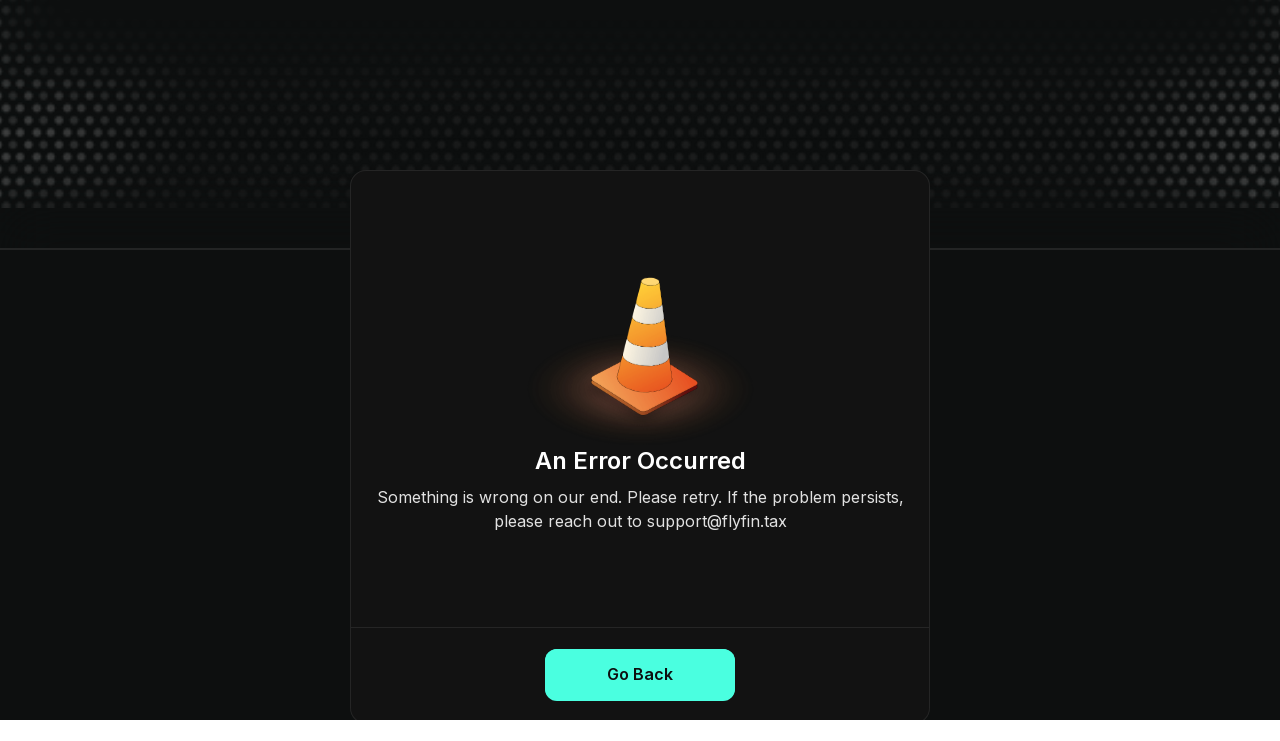

--- FILE ---
content_type: text/html; charset=utf-8
request_url: https://flyfin.tax/ask-a-cpa/missouri/camden
body_size: 64058
content:
<!DOCTYPE html><html lang="en-US"><head><meta charSet="utf-8"/><meta name="google-site-verification" content="ZvfY805P7tumj2xj3TJs_8qmJkQmVJxF6kWQ0KCIJdQ"/><meta name="trustpilot-one-time-domain-verification-id" content="7f5bb469-bdaa-40cd-b215-6be16cc1f61e"/><meta name="viewport" content="width=device-width,initial-scale=1,maximum-scale=1,minimum-scale=1,user-scalable=0"/><link rel="preconnect" href="https://vars.hotjar.com"/><link rel="preconnect" href="https://static.hotjar.com"/><link rel="preconnect" href="https://connect.facebook.net"/><title>Camden County, Missouri CPAs Offer Tax Accountant Help Online</title><meta name="title" content="Camden County, Missouri CPAs Offer Tax Accountant Help Online"/><meta name="description" content="Tax services in Camden County, Missouri are now available online for employees and self-employed individuals to take advantage of the Ask a CPA feature as well as the services of a business tax preparer."/><meta property="og:type" content="article"/><meta property="og:title" content="Camden County, Missouri CPAs Offer Tax Accountant Help Online"/><meta property="og:description" content="Tax services in Camden County, Missouri are now available online for employees and self-employed individuals to take advantage of the Ask a CPA feature as well as the services of a business tax preparer."/><link rel="canonical" href="https://flyfin.tax/ask-a-cpa/missouri/camden"/><meta name="next-head-count" content="14"/><link rel="preconnect" href="https://dem95u0op6keg.cloudfront.net"/><link rel="preconnect" href="https://dev.visualwebsiteoptimizer.com"/><link rel="dns-prefetch" href="https://dem95u0op6keg.cloudfront.net"/><meta name="theme-color" content="black"/><script id="vwoCode" type="text/javascript" data-nscript="beforeInteractive">
            window._vwo_code || (function() {
var account_id=768850,
version=2.1,
settings_tolerance=2000,
hide_element='body',
hide_element_style = 'opacity:0 !important;filter:alpha(opacity=0) !important;background:none !important',
/* DO NOT EDIT BELOW THIS LINE */
f=false,w=window,d=document,v=d.querySelector('#vwoCode'),cK='_vwo_'+account_id+'_settings',cc={};try{var c=JSON.parse(localStorage.getItem('_vwo_'+account_id+'_config'));cc=c&&typeof c==='object'?c:{}}catch(e){}var stT=cc.stT==='session'?w.sessionStorage:w.localStorage;code={use_existing_jquery:function(){return typeof use_existing_jquery!=='undefined'?use_existing_jquery:undefined},library_tolerance:function(){return typeof library_tolerance!=='undefined'?library_tolerance:undefined},settings_tolerance:function(){return cc.sT||settings_tolerance},hide_element_style:function(){return'{'+(cc.hES||hide_element_style)+'}'},hide_element:function(){if(performance.getEntriesByName('first-contentful-paint')[0]){return''}return typeof cc.hE==='string'?cc.hE:hide_element},getVersion:function(){return version},finish:function(e){if(!f){f=true;var t=d.getElementById('_vis_opt_path_hides');if(t)t.parentNode.removeChild(t);if(e)(new Image).src='https://dev.visualwebsiteoptimizer.com/ee.gif?a='+account_id+e}},finished:function(){return f},addScript:function(e){var t=d.createElement('script');t.type='text/javascript';if(e.src){t.src=e.src}else{t.text=e.text}d.getElementsByTagName('head')[0].appendChild(t)},load:function(e,t){var i=this.getSettings(),n=d.createElement('script'),r=this;t=t||{};if(i){n.textContent=i;d.getElementsByTagName('head')[0].appendChild(n);if(!w.VWO||VWO.caE){stT.removeItem(cK);r.load(e)}}else{var o=new XMLHttpRequest;o.open('GET',e,true);o.withCredentials=!t.dSC;o.responseType=t.responseType||'text';o.onload=function(){if(t.onloadCb){return t.onloadCb(o,e)}if(o.status===200){w._vwo_code.addScript({text:o.responseText})}else{w._vwo_code.finish('&e=loading_failure:'+e)}};o.onerror=function(){if(t.onerrorCb){return t.onerrorCb(e)}w._vwo_code.finish('&e=loading_failure:'+e)};o.send()}},getSettings:function(){try{var e=stT.getItem(cK);if(!e){return}e=JSON.parse(e);if(Date.now()>e.e){stT.removeItem(cK);return}return e.s}catch(e){return}},init:function(){if(d.URL.indexOf('__vwo_disable__')>-1)return;var e=this.settings_tolerance();w._vwo_settings_timer=setTimeout(function(){w._vwo_code.finish();stT.removeItem(cK)},e);var t;if(this.hide_element()!=='body'){t=d.createElement('style');var i=this.hide_element(),n=i?i+this.hide_element_style():'',r=d.getElementsByTagName('head')[0];t.setAttribute('id','_vis_opt_path_hides');v&&t.setAttribute('nonce',v.nonce);t.setAttribute('type','text/css');if(t.styleSheet)t.styleSheet.cssText=n;else t.appendChild(d.createTextNode(n));r.appendChild(t)}else{t=d.getElementsByTagName('head')[0];var n=d.createElement('div');n.style.cssText='z-index: 2147483647 !important;position: fixed !important;left: 0 !important;top: 0 !important;width: 100% !important;height: 100% !important;background: white !important;';n.setAttribute('id','_vis_opt_path_hides');n.classList.add('_vis_hide_layer');t.parentNode.insertBefore(n,t.nextSibling)}var o='https://dev.visualwebsiteoptimizer.com/j.php?a='+account_id+'&u='+encodeURIComponent(d.URL)+'&vn='+version;if(w.location.search.indexOf('_vwo_xhr')!==-1){this.addScript({src:o})}else{this.load(o+'&x=true')}}};w._vwo_code=code;code.init();})();(function(){var i=window;function t(){if(i._vwo_code){var e=t.hidingStyle=document.getElementById('_vis_opt_path_hides')||t.hidingStyle;if(!i._vwo_code.finished()&&!_vwo_code.libExecuted&&(!i.VWO||!VWO.dNR)){if(!document.getElementById('_vis_opt_path_hides')){document.getElementsByTagName('head')[0].appendChild(e)}requestAnimationFrame(t)}}}t()})();
            </script><link rel="preload" href="/_next/static/css/4e893d1831343955.css" as="style"/><link rel="stylesheet" href="/_next/static/css/4e893d1831343955.css" data-n-g=""/><link rel="preload" href="/_next/static/css/a13ab306c57cfdf0.css" as="style"/><link rel="stylesheet" href="/_next/static/css/a13ab306c57cfdf0.css" data-n-p=""/><noscript data-n-css=""></noscript><script defer="" nomodule="" src="/_next/static/chunks/polyfills-c67a75d1b6f99dc8.js"></script><script src="/_next/static/chunks/webpack-634ef1c7a4f08f26.js" defer=""></script><script src="/_next/static/chunks/framework-83bc2221d5f89ebf.js" defer=""></script><script src="/_next/static/chunks/main-397461d09fa68e0f.js" defer=""></script><script src="/_next/static/chunks/pages/_app-c7a7e17da81ed340.js" defer=""></script><script src="/_next/static/chunks/30719-57e055cf3845fc27.js" defer=""></script><script src="/_next/static/chunks/79075-1b3b5cbf75fcb238.js" defer=""></script><script src="/_next/static/chunks/94915-f3ddac7c18730d22.js" defer=""></script><script src="/_next/static/chunks/76637-a4fa183b1105a3d3.js" defer=""></script><script src="/_next/static/chunks/pages/ask-a-cpa/%5Bstate%5D/%5Bcounty%5D-38e95172427ecd78.js" defer=""></script><script src="/_next/static/zCJqCCM7Nh5_3LfdSqUOV/_buildManifest.js" defer=""></script><script src="/_next/static/zCJqCCM7Nh5_3LfdSqUOV/_ssgManifest.js" defer=""></script></head><body><div id="__next"><div class="bg-black flex justify-between items-center fixed top-0   text-white-light md:text-base text-[0.625rem] md:border-b-2 border-black-400 w-full z-[9999] min-h-[64px]"><svg width="111" height="20" fill="none" xmlns="http://www.w3.org/2000/svg" class="Navbar_navbar__logo__aUDN4 md:hidden md:cursor-pointer cursor-not-allowed ml-6 md:ml-16"><path fill-rule="evenodd" clip-rule="evenodd" d="M76.183 0h-14.28v2.981h14.28V0zM0 0h14.28v2.982H0V0zm0 11.06v-3.2H14.28v3.2H3.37V20H0v-8.94zm61.903 0v-3.2H76.18v3.2H65.272V20h-3.37v-8.94zM24.73 0h-3.37v20H34.162v-2.93h-9.43V0zm58.42 0h3.37v20h-3.37V0zm23.852 0v15.331L98.452 0h-3.89v20h3.37V4.712L106.517 20H110.374V0h-3.372zM42.366 0l5.087 9.043L52.538 0h3.835l-7.237 12.04V20h-3.372v-7.96L38.528 0h3.838z" fill="#46FDDF"></path></svg><ul class="Navbar_navbar__links__wTNSP flex justify-around items-center mx-auto w-full text-center mr-6 md:mr-8  z-999"><div class="lg:flex md:flex items-center justify-center md:gap-16 w-full mr-6 md:mr-8 md:max-h-80 h-full overflow-y-auto mb-20 md:mb-0"><svg width="111" height="20" fill="none" xmlns="http://www.w3.org/2000/svg" class="Navbar_navbar__logo__aUDN4 md:block hidden md:cursor-pointer cursor-not-allowed ml-6 md:ml-16"><path fill-rule="evenodd" clip-rule="evenodd" d="M76.183 0h-14.28v2.981h14.28V0zM0 0h14.28v2.982H0V0zm0 11.06v-3.2H14.28v3.2H3.37V20H0v-8.94zm61.903 0v-3.2H76.18v3.2H65.272V20h-3.37v-8.94zM24.73 0h-3.37v20H34.162v-2.93h-9.43V0zm58.42 0h3.37v20h-3.37V0zm23.852 0v15.331L98.452 0h-3.89v20h3.37V4.712L106.517 20H110.374V0h-3.372zM42.366 0l5.087 9.043L52.538 0h3.835l-7.237 12.04V20h-3.372v-7.96L38.528 0h3.838z" fill="#46FDDF"></path></svg><li class="md:hidden text-left border-[#333333] border-b-2 mt-5 pl-4 pb-5"><div><p class="mb-2">Join #1 A.I. tax service for freelancers</p><div class="w-[135px]"><button class="  bg-[#4AFFE0] text-black-120 md:cursor-pointer  hover:opacity-[0.93]   py-3 px-2 text-base font-semibold w-full h-12 rounded-lg flex justify-center items-center gap-1 cursor-not-allowed  !text-sm h-[37px] rounded-md">Get Started</button></div></div></li><li id="for_tax_filers" class="md:cursor-pointer md:block md:w-fit  md:h-6 pl-4  border-[#333333] border-b-2  md:border-none  Navbar_link-hvr-effect__1YaQV "><div class="md:flex md:justify-between md:items-center md:gap-3 flex w-[40%] md:w-[100%] rounded-md"><div class="block w-full md:leading-normal leading-12">For Tax filers</div><div class=" h-6 my-auto items-center flex  "><div class="w-2 h-0.5 bg-white Accordion_accordion_header_toggler__MiYN1 Accordion_line1__F4CEi "></div><div class="w-2 h-0.5 bg-white Accordion_accordion_header_toggler__MiYN1 Accordion_line2__2Gd1M"></div></div></div><div></div></li><li id="for_tax_firms" class="md:cursor-pointer md:block md:w-fit  md:h-6 pl-4  border-[#333333] border-b-2  md:border-none  Navbar_link-hvr-effect__1YaQV "><div class="md:flex md:justify-between md:items-center md:gap-3 flex w-[40%] md:w-[100%] rounded-md "><div class="block w-full md:leading-normal leading-12">For Tax firms</div><div class=" h-6 my-auto items-center flex  "><div class="w-2 h-0.5 bg-white Accordion_accordion_header_toggler__MiYN1 Accordion_line1__F4CEi "></div><div class="w-2 h-0.5 bg-white Accordion_accordion_header_toggler__MiYN1 Accordion_line2__2Gd1M"></div></div></div><div></div></li><li id="RE" class="md:cursor-pointer md:block md:w-fit  md:h-6 pl-4  border-[#333333] border-b-2  md:border-none  Navbar_link-hvr-effect__1YaQV "><div class="md:flex md:justify-between md:items-center md:gap-3 flex w-[40%] md:w-[100%] rounded-md "><div class="block w-full md:leading-normal leading-12">Resources</div><div class=" h-6 my-auto items-center flex  "><div class="w-2 h-0.5 bg-white Accordion_accordion_header_toggler__MiYN1 Accordion_line1__F4CEi "></div><div class="w-2 h-0.5 bg-white Accordion_accordion_header_toggler__MiYN1 Accordion_line2__2Gd1M"></div></div></div><div></div></li><li class="hidden md:block visible"><button class="  bg-[#4AFFE0] text-black-120 md:cursor-pointer  hover:opacity-[0.93]   py-3 px-2 text-base font-semibold w-full h-12 rounded-lg flex justify-center items-center gap-1 cursor-not-allowed  px-[2rem] lg:py-0 md:py-[2rem]">Get Started</button></li></div></ul><div class="Navbar_navbar__hamburger__UxSXb mr-6 p-1.5"><div class="Navbar_line1__aQhXC"></div><div class="Navbar_line2__ldSkE"></div></div></div><div class="mt-16"><div class="bg-[#0D0F0F] relative py-10 md:py-0 mx-auto w-full h-full lg:min-h-[40rem] flex justify-center items-center"><div class="hidden md:block absolute z-0 bg-gradient-to-r from-[#4affe0] to-[#4affe0] md:h-full h-[200px] md:w-[580px] w-full rounded-full overflow-visible md:blur-[200px] blur-[90px] opacity-30 right-0"></div><div class="w-full h-full"><div class="grid gap-x-4 grid-cols-6 md:grid-cols-12 md:gap-x-8 justify-center md:items-center flex flex-col justify-evenly items-center"><div class="col-span-full md:col-start-1 md:row-start-1 md:col-span-6 md:h-full md:w-full flex"><div class="w-full flex flex-col justify-center items-center md:justify-center md:items-start md:px-[4.5rem]"><div class="tracking-[0.08em] text-xs md:text-xl uppercase font-semibold text-black inline-block gradient_text">CPAS WHO ARE THERE FOR YOU 24/7</div><div class="py-2 px-4 md:py-4 md:px-0 text-2xl font-semibold md:text-[48px] md:leading-[60px] md:font-bold text-[#FFFFFF] text-center md:text-left"><h1 class="whitespace-pre-line">Camden County, Missouri: Best Tax Services Near You – Hire a CPA Today in county</h1></div></div></div><div class="col-span-full md:col-start-7 md:row-start-1 md:col-span-6 md:h-full md:w-full flex"><div class="relative w-full flex justify-center items-center p-2 md:p-0"><div class="w-full md:w-fit lg:w-[502px]"><div class="bg-gradient-to-r from-[#4affe0] to-[#ffc94a] p-[1px] rounded-3xl"><div class="bg-gradient-to-r from-[#181818] to-[#131313] rounded-3xl"><div class="flex justify-between items-center p-8 flex-row-reverse md:flex-row"><div class="flex flex-col"><p class="text-[#FFFFFF] text-xl md:text-2xl font-semibold md:font-extrabold">Let’s find you the</p><p class="text-[#FFFFFF] text-xl md:text-2xl font-semibold md:font-extrabold">right CPA</p><p class="text-[#A5A5A5] text-sm md:text-base">Within minutes!</p></div><div><svg width="92" height="92" fill="none" xmlns="http://www.w3.org/2000/svg" xmlns:xlink="http://www.w3.org/1999/xlink"><path fill="url(#GroupChatIcon_svg__pattern0_57_40015)" d="M0 0h92v92H0z"></path><defs><pattern id="GroupChatIcon_svg__pattern0_57_40015" patternContentUnits="objectBoundingBox" width="1" height="1"><use xlink:href="#GroupChatIcon_svg__image0_57_40015" transform="scale(.00556)"></use></pattern><image id="GroupChatIcon_svg__image0_57_40015" width="180" height="180" xlink:href="[data-uri]"></image></defs></svg></div></div><div class="w-full h-[1px] bg-[#333333]"></div><div class="flex flex-col p-4 md:p-8"><p class="text-xl md:text-2xl font-semibold md:font-bold text-[#FFFFFF] text-center md:text-left">What do you need help with?</p><div class="flex flex-col gap-4 mt-4"><div><div class="md:hover:border-ff-green !bg-[#212121] !border !border-[#333333] w-full flex gap-3 py-4 pl-2 rounded-xl cursor-not-allowed lg:cursor-pointer border bg-black-footer  border-black-footer "><div class="w-full flex flex-col gap-4"><div class="flex gap-3 px-2 items-center"><div><svg width="24" height="24" fill="none" xmlns="http://www.w3.org/2000/svg"><rect x="0.75" y="0.75" width="22.5" height="22.5" rx="11.25" stroke="#A5A5A5" stroke-width="1.5"></rect></svg></div><div class="flex justify-between items-center w-full"><div><p class="text-left  text-grey-250">Taxes</p></div></div></div></div></div></div><div><div class="md:hover:border-ff-green !bg-[#212121] !border !border-[#333333] w-full flex gap-3 py-4 pl-2 rounded-xl cursor-not-allowed lg:cursor-pointer border bg-black-footer  border-black-footer "><div class="w-full flex flex-col gap-4"><div class="flex gap-3 px-2 items-center"><div><svg width="24" height="24" fill="none" xmlns="http://www.w3.org/2000/svg"><rect x="0.75" y="0.75" width="22.5" height="22.5" rx="11.25" stroke="#A5A5A5" stroke-width="1.5"></rect></svg></div><div class="flex justify-between items-center w-full"><div><p class="text-left  text-grey-250">Accounting</p></div></div></div></div></div></div></div></div><div class="w-full flex justify-center md:justify-end px-8 pb-10"><button class="  bg-[#555555] opacity-100 cursor-auto text-black-120  py-3 px-2 text-base font-semibold w-full h-12 rounded-lg flex justify-center items-center gap-1 cursor-not-allowed  !w-[85px] !h-[44px] text-[#121212] rounded df:shadow-none">Next</button></div></div></div></div></div></div></div></div></div><div class="flex flex-row gap-4 cluster_swiper-container"><div class="swiper w-full mySwiper"><div class="swiper-wrapper"></div><div class="swiper-button-prev"></div><div class="swiper-button-next"></div><div class="swiper-pagination"></div></div></div><p class="text-3xl md:text-5xl text-center pt-28 font-semibold">Facts and figures about <br/><span class="styles_gradientTextBlue__EnMPW">Camden<!-- --> <!-- -->County<!-- -->, <!-- -->Missouri</span></p><div title="" class="mx-4 xl:mx-31 pt-14 pl-5 md:pl-14 styles_planRecommendationBoxShadow__gnImC border border-[#E1E1E1] rounded-3xl mt-12 md:mt-20 mb-31 py-5"><div class="w-full flex flex-col md:flex-row"><div class="w-full md:w-1/2"><div class="pl-3 flex pt-8 md:pt-0"><div class="w-[530px] hidden md:block"><span style="box-sizing:border-box;display:inline-block;overflow:hidden;width:initial;height:initial;background:none;opacity:1;border:0;margin:0;padding:0;position:relative;max-width:100%"><span style="box-sizing:border-box;display:block;width:initial;height:initial;background:none;opacity:1;border:0;margin:0;padding:0;max-width:100%"><img style="display:block;max-width:100%;width:initial;height:initial;background:none;opacity:1;border:0;margin:0;padding:0" alt="" aria-hidden="true" src="data:image/svg+xml,%3csvg%20xmlns=%27http://www.w3.org/2000/svg%27%20version=%271.1%27%20width=%27530%27%20height=%27334%27/%3e"/></span><img alt="An image showcasing Camden County in Missouri" src="[data-uri]" decoding="async" data-nimg="intrinsic" style="position:absolute;top:0;left:0;bottom:0;right:0;box-sizing:border-box;padding:0;border:none;margin:auto;display:block;width:0;height:0;min-width:100%;max-width:100%;min-height:100%;max-height:100%;object-fit:contain"/><noscript><img alt="An image showcasing Camden County in Missouri" srcSet="/_next/image?url=https%3A%2F%2Fdem95u0op6keg.cloudfront.net%2Fflyfin-website%2Fask-a-cpa%2Fimages%2Fmissouri%2FCamden.png&amp;w=640&amp;q=75 1x, /_next/image?url=https%3A%2F%2Fdem95u0op6keg.cloudfront.net%2Fflyfin-website%2Fask-a-cpa%2Fimages%2Fmissouri%2FCamden.png&amp;w=1080&amp;q=75 2x" src="/_next/image?url=https%3A%2F%2Fdem95u0op6keg.cloudfront.net%2Fflyfin-website%2Fask-a-cpa%2Fimages%2Fmissouri%2FCamden.png&amp;w=1080&amp;q=75" decoding="async" data-nimg="intrinsic" style="position:absolute;top:0;left:0;bottom:0;right:0;box-sizing:border-box;padding:0;border:none;margin:auto;display:block;width:0;height:0;min-width:100%;max-width:100%;min-height:100%;max-height:100%;object-fit:contain" loading="lazy"/></noscript></span></div><div class="md:hidden "><span style="box-sizing:border-box;display:inline-block;overflow:hidden;width:initial;height:initial;background:none;opacity:1;border:0;margin:0;padding:0;position:relative;max-width:100%"><span style="box-sizing:border-box;display:block;width:initial;height:initial;background:none;opacity:1;border:0;margin:0;padding:0;max-width:100%"><img style="display:block;max-width:100%;width:initial;height:initial;background:none;opacity:1;border:0;margin:0;padding:0" alt="" aria-hidden="true" src="data:image/svg+xml,%3csvg%20xmlns=%27http://www.w3.org/2000/svg%27%20version=%271.1%27%20width=%27340%27%20height=%27374%27/%3e"/></span><img alt="missouri" src="[data-uri]" decoding="async" data-nimg="intrinsic" style="position:absolute;top:0;left:0;bottom:0;right:0;box-sizing:border-box;padding:0;border:none;margin:auto;display:block;width:0;height:0;min-width:100%;max-width:100%;min-height:100%;max-height:100%;object-fit:contain"/><noscript><img alt="missouri" srcSet="/_next/image?url=https%3A%2F%2Fdem95u0op6keg.cloudfront.net%2Fflyfin-website%2Fask-a-cpa%2Fcounty_images%2FMissouri%2FCamden.png&amp;w=384&amp;q=75 1x, /_next/image?url=https%3A%2F%2Fdem95u0op6keg.cloudfront.net%2Fflyfin-website%2Fask-a-cpa%2Fcounty_images%2FMissouri%2FCamden.png&amp;w=750&amp;q=75 2x" src="/_next/image?url=https%3A%2F%2Fdem95u0op6keg.cloudfront.net%2Fflyfin-website%2Fask-a-cpa%2Fcounty_images%2FMissouri%2FCamden.png&amp;w=750&amp;q=75" decoding="async" data-nimg="intrinsic" style="position:absolute;top:0;left:0;bottom:0;right:0;box-sizing:border-box;padding:0;border:none;margin:auto;display:block;width:0;height:0;min-width:100%;max-width:100%;min-height:100%;max-height:100%;object-fit:contain" loading="lazy"/></noscript></span></div></div></div><div class="w-1/2"><div class="flex flex-col md:flex-row mt-10"><div class="flex w-64 md:w-48"><div><span style="box-sizing:border-box;display:inline-block;overflow:hidden;width:initial;height:initial;background:none;opacity:1;border:0;margin:0;padding:0;position:relative;max-width:100%"><span style="box-sizing:border-box;display:block;width:initial;height:initial;background:none;opacity:1;border:0;margin:0;padding:0;max-width:100%"><img style="display:block;max-width:100%;width:initial;height:initial;background:none;opacity:1;border:0;margin:0;padding:0" alt="" aria-hidden="true" src="data:image/svg+xml,%3csvg%20xmlns=%27http://www.w3.org/2000/svg%27%20version=%271.1%27%20width=%2755%27%20height=%2755%27/%3e"/></span><img alt="population" src="[data-uri]" decoding="async" data-nimg="intrinsic" style="position:absolute;top:0;left:0;bottom:0;right:0;box-sizing:border-box;padding:0;border:none;margin:auto;display:block;width:0;height:0;min-width:100%;max-width:100%;min-height:100%;max-height:100%;object-fit:contain"/><noscript><img alt="population" srcSet="/_next/image?url=%2FaskACPAAssets%2FPopulationImage.png&amp;w=64&amp;q=75 1x, /_next/image?url=%2FaskACPAAssets%2FPopulationImage.png&amp;w=128&amp;q=75 2x" src="/_next/image?url=%2FaskACPAAssets%2FPopulationImage.png&amp;w=128&amp;q=75" decoding="async" data-nimg="intrinsic" style="position:absolute;top:0;left:0;bottom:0;right:0;box-sizing:border-box;padding:0;border:none;margin:auto;display:block;width:0;height:0;min-width:100%;max-width:100%;min-height:100%;max-height:100%;object-fit:contain" loading="lazy"/></noscript></span></div><div class="pl-3"><p class="text-xl md:text-2xl font-extrabold">43,436</p><p class="text-black-600">County Population</p></div></div><div class="flex md:pl-8 lg:pl-16 w-78 mt-8 md:mt-0"><div><span style="box-sizing:border-box;display:inline-block;overflow:hidden;width:initial;height:initial;background:none;opacity:1;border:0;margin:0;padding:0;position:relative;max-width:100%"><span style="box-sizing:border-box;display:block;width:initial;height:initial;background:none;opacity:1;border:0;margin:0;padding:0;max-width:100%"><img style="display:block;max-width:100%;width:initial;height:initial;background:none;opacity:1;border:0;margin:0;padding:0" alt="" aria-hidden="true" src="data:image/svg+xml,%3csvg%20xmlns=%27http://www.w3.org/2000/svg%27%20version=%271.1%27%20width=%2755%27%20height=%2755%27/%3e"/></span><img alt="population" src="[data-uri]" decoding="async" data-nimg="intrinsic" style="position:absolute;top:0;left:0;bottom:0;right:0;box-sizing:border-box;padding:0;border:none;margin:auto;display:block;width:0;height:0;min-width:100%;max-width:100%;min-height:100%;max-height:100%;object-fit:contain"/><noscript><img alt="population" srcSet="/_next/image?url=%2FaskACPAAssets%2FCountrySeat.png&amp;w=64&amp;q=75 1x, /_next/image?url=%2FaskACPAAssets%2FCountrySeat.png&amp;w=128&amp;q=75 2x" src="/_next/image?url=%2FaskACPAAssets%2FCountrySeat.png&amp;w=128&amp;q=75" decoding="async" data-nimg="intrinsic" style="position:absolute;top:0;left:0;bottom:0;right:0;box-sizing:border-box;padding:0;border:none;margin:auto;display:block;width:0;height:0;min-width:100%;max-width:100%;min-height:100%;max-height:100%;object-fit:contain" loading="lazy"/></noscript></span></div><div class="pl-3 "><p class="text-xl md:text-2xl font-extrabold">Camdenton</p><p class="text-black-600 whitespace-pre-line">County Seat</p></div></div></div><div class="flex flex-col md:flex-row mt-8 lg:mt-12"><div class="flex w-48"><div><span style="box-sizing:border-box;display:inline-block;overflow:hidden;width:initial;height:initial;background:none;opacity:1;border:0;margin:0;padding:0;position:relative;max-width:100%"><span style="box-sizing:border-box;display:block;width:initial;height:initial;background:none;opacity:1;border:0;margin:0;padding:0;max-width:100%"><img style="display:block;max-width:100%;width:initial;height:initial;background:none;opacity:1;border:0;margin:0;padding:0" alt="" aria-hidden="true" src="data:image/svg+xml,%3csvg%20xmlns=%27http://www.w3.org/2000/svg%27%20version=%271.1%27%20width=%2755%27%20height=%2755%27/%3e"/></span><img alt="population" src="[data-uri]" decoding="async" data-nimg="intrinsic" style="position:absolute;top:0;left:0;bottom:0;right:0;box-sizing:border-box;padding:0;border:none;margin:auto;display:block;width:0;height:0;min-width:100%;max-width:100%;min-height:100%;max-height:100%;object-fit:contain"/><noscript><img alt="population" srcSet="/_next/image?url=%2FaskACPAAssets%2FCountryArea.png&amp;w=64&amp;q=75 1x, /_next/image?url=%2FaskACPAAssets%2FCountryArea.png&amp;w=128&amp;q=75 2x" src="/_next/image?url=%2FaskACPAAssets%2FCountryArea.png&amp;w=128&amp;q=75" decoding="async" data-nimg="intrinsic" style="position:absolute;top:0;left:0;bottom:0;right:0;box-sizing:border-box;padding:0;border:none;margin:auto;display:block;width:0;height:0;min-width:100%;max-width:100%;min-height:100%;max-height:100%;object-fit:contain" loading="lazy"/></noscript></span></div><div class="pl-3 "><p class="text-xl md:text-2xl font-extrabold">655 sq mi
</p><p class="text-black-600 whitespace-pre-line">County area</p></div></div><div class="flex md:pl-8 lg:pl-16 w-78 mt-8 md:mt-0"><div><span style="box-sizing:border-box;display:inline-block;overflow:hidden;width:initial;height:initial;background:none;opacity:1;border:0;margin:0;padding:0;position:relative;max-width:100%"><span style="box-sizing:border-box;display:block;width:initial;height:initial;background:none;opacity:1;border:0;margin:0;padding:0;max-width:100%"><img style="display:block;max-width:100%;width:initial;height:initial;background:none;opacity:1;border:0;margin:0;padding:0" alt="" aria-hidden="true" src="data:image/svg+xml,%3csvg%20xmlns=%27http://www.w3.org/2000/svg%27%20version=%271.1%27%20width=%2755%27%20height=%2755%27/%3e"/></span><img alt="population" src="[data-uri]" decoding="async" data-nimg="intrinsic" style="position:absolute;top:0;left:0;bottom:0;right:0;box-sizing:border-box;padding:0;border:none;margin:auto;display:block;width:0;height:0;min-width:100%;max-width:100%;min-height:100%;max-height:100%;object-fit:contain"/><noscript><img alt="population" srcSet="/_next/image?url=%2FaskACPAAssets%2FCountrySalesTaxRate.png&amp;w=64&amp;q=75 1x, /_next/image?url=%2FaskACPAAssets%2FCountrySalesTaxRate.png&amp;w=128&amp;q=75 2x" src="/_next/image?url=%2FaskACPAAssets%2FCountrySalesTaxRate.png&amp;w=128&amp;q=75" decoding="async" data-nimg="intrinsic" style="position:absolute;top:0;left:0;bottom:0;right:0;box-sizing:border-box;padding:0;border:none;margin:auto;display:block;width:0;height:0;min-width:100%;max-width:100%;min-height:100%;max-height:100%;object-fit:contain" loading="lazy"/></noscript></span></div><div class="pl-3 "><p class="text-xl md:text-2xl font-extrabold">9.60%</p><p class="text-black-600 whitespace-pre-line">Camden County sales tax rate</p></div></div></div></div></div><div class="mr-5 md:mr-14 text-sm md:text-base"><div class="flex flex-col md:flex-row md:justify-between mt-4 md:mt-16"><p class="h-24 md:h-20 flex items-center bg-[#F4F4F8] pl-4 mt-4 rounded-lg text-[#212121] font-medium mr-2 pr-2 w-full md:w-1/2 "><span class="mr-2 text-xl">😵‍💫</span> <!-- -->1  Missouri CPA for every 300 residents results in high CPA rates</p><p class="h-24 md:h-20 flex items-center bg-[#F4F4F8] pl-4 mt-4 rounded-lg text-[#212121] font-medium pr-2 w-full md:w-1/2"><span class="mr-2 text-xl">😓</span> <!-- -->19 million taxpayers missed the filing deadline last year</p></div><div class=" flex flex-col md:flex-row md:justify-between mt-5"><p class="h-24 md:h-20 flex items-center bg-[#F4F4F8] pl-4 rounded-lg text-[#212121] font-medium mr-2 pr-2 w-full md:w-1/2"><span class="mr-2 text-xl">😨</span> <!-- -->30 million taxpayers miss deductions without the right tax expert</p><p class="h-24 md:h-20 flex items-center bg-[#F4F4F8] pl-4 rounded-lg text-[#212121] font-medium pr-2 w-full md:w-1/2 mt-4 md:mt-0"><span class="mr-2 text-xl">😣</span> <!-- -->Almost 1/2 of all Americans pay more tax than necessary</p></div></div><div class="flex w-full justify-center pr-6 md:pr-0"><p class="mt-8 md:mt-13 text-[#FFFFFF] font-semibold text-lg bg-[#0D0F0F] py-4 px-12 md:px-20 rounded-xl mb-16">Download now</p></div></div><div class="mb-10 pt-6"><div class="flex w-full justify-center"><p class="font-extrabold text-xl md:text-[40px] md:leading-13 text-left w-5/6 md:w-1/2">Missouri<!-- --> State<!-- --> <span class="styles_TaxBracketTextGradient__c4L7M">Income Tax Rates &amp; Brackets</span> <!-- -->for 2023</p></div><div class="flex w-full justify-center"><p class="w-5/6 md:w-1/2 text-lg md:text-xl md:leading-6 pb-12 pt-6">The following tables represents <!-- -->Missouri<!-- -->&#x27;s income tax rates and tax brackets:</p></div><div class="flex flex-col md:flex-row w-full justify-center gap-6 pb-6 md:pb-18 items-center"><div class="w-88 md:w-[382px] leading-6 text-grey-600 border border-[#ECECEC] styles_planRecommendationBoxShadow__gnImC"><div class="h-13 w-full bg-[#35B59F] rounded-t-xl font-semibold text-white-light text-center pt-3.5"><p>SINGLE FILER</p></div><div class="h-12 flex justify-between px-5 py-3 font-semibold"><p>Brackets</p><p>Rates</p></div><div class="h-12 flex justify-between px-5 py-3 text-sm md:text-base bg-[#EDFFFC]"><p>$108<!-- --> - <!-- -->$1,088</p><p>1.50%</p></div><div class="h-12 flex justify-between px-5 py-3 text-sm md:text-base "><p>$1,088<!-- --> - <!-- -->$2,176</p><p>2.00%</p></div><div class="h-12 flex justify-between px-5 py-3 text-sm md:text-base bg-[#EDFFFC]"><p>$2,176<!-- --> - <!-- -->$3,264</p><p>2.50%</p></div><div class="h-12 flex justify-between px-5 py-3 text-sm md:text-base "><p>$3,264<!-- --> - <!-- -->$4,352</p><p>3.00%</p></div><div class="h-12 flex justify-between px-5 py-3 text-sm md:text-base bg-[#EDFFFC]"><p>$4,352<!-- --> - <!-- -->$5,440</p><p>3.50%</p></div><div class="h-12 flex justify-between px-5 py-3 text-sm md:text-base "><p>$5,440<!-- --> - <!-- -->$6,528</p><p>4.00%</p></div><div class="h-12 flex justify-between px-5 py-3 text-sm md:text-base bg-[#EDFFFC]"><p>$6,528<!-- --> - <!-- -->$7,616</p><p>4.50%</p></div><div class="h-12 flex justify-between px-5 py-3 text-sm md:text-base "><p>$7,616<!-- --> - <!-- -->$8,704</p><p>5.00%</p></div><div class="h-12 flex justify-between px-5 py-3 text-sm md:text-base bg-[#EDFFFC]"><p>$8,704+</p><p>5.40%</p></div></div><div class="w-88 md:w-[382px] leading-6 text-grey-600 border border-[#ECECEC] styles_planRecommendationBoxShadow__gnImC"><div class="h-13 w-full bg-[#35B59F] rounded-t-xl font-semibold text-white-light text-center pt-3.5"><p>MARRIED FILING JOINTLY</p></div><div class="h-12 flex justify-between px-5 py-3 font-semibold"><p>Brackets</p><p>Rates</p></div><div class="h-12 flex justify-between px-5 py-3 text-sm md:text-base bg-[#EDFFFC]"><p>$108<!-- --> - <!-- -->$1,088</p><p>1.50%</p></div><div class="h-12 flex justify-between px-5 py-3 text-sm md:text-base "><p>$1,088<!-- --> - <!-- -->$2,176</p><p>2.00%</p></div><div class="h-12 flex justify-between px-5 py-3 text-sm md:text-base bg-[#EDFFFC]"><p>$2,176<!-- --> - <!-- -->$3,264</p><p>2.50%</p></div><div class="h-12 flex justify-between px-5 py-3 text-sm md:text-base "><p>$3,264<!-- --> - <!-- -->$4,352</p><p>3.00%</p></div><div class="h-12 flex justify-between px-5 py-3 text-sm md:text-base bg-[#EDFFFC]"><p>$4,352<!-- --> - <!-- -->$5,440</p><p>3.50%</p></div><div class="h-12 flex justify-between px-5 py-3 text-sm md:text-base "><p>$5,440<!-- --> - <!-- -->$6,528</p><p>4.00%</p></div><div class="h-12 flex justify-between px-5 py-3 text-sm md:text-base bg-[#EDFFFC]"><p>$6,528<!-- --> - <!-- -->$7,616</p><p>4.50%</p></div><div class="h-12 flex justify-between px-5 py-3 text-sm md:text-base "><p>$7,616<!-- --> - <!-- -->$8,704</p><p>5.00%</p></div><div class="h-12 flex justify-between px-5 py-3 text-sm md:text-base bg-[#EDFFFC]"><p>$8,704+</p><p>5.40%</p></div></div></div><div class="pt-12 flex w-full justify-center"><div class="w-88 md:w-[786px] text-[#1A1A1A] border border-[#ECECEC] styles_planRecommendationBoxShadow__gnImC rounded-b-lg mb-18"><div class="h-13 bg-[#35B59F] rounded-t-lg flex justify-between px-6 leading-6 font-semibold text-white-light pt-3.5"><p>Filing Status</p><p>Standard Deduction Amt.</p></div><div class="h-12 flex justify-between leading-6 pt-3 px-6"><p>Single</p><p>$12,950</p></div><div class="h-12 flex justify-between leading-6 pt-3 px-6 bg-[#EDFFFC] rounded-b-lg"><p>Couple</p><p>$19,425</p></div></div></div><div class="w-full flex justify-center"><p class="font-extrabold text-xl md:text-[40px] md:leading-13 text-left w-5/6 md:w-1/2">Camden county<!-- --> <span class="styles_TaxBracketTextGradient__c4L7M">Sales Tax Rates</span> <!-- -->for 2023</p></div><div class="pt-12 flex w-full justify-center"><div class="w-[786px] text-[#1A1A1A] border border-[#ECECEC] styles_planRecommendationBoxShadow__gnImC rounded-b-lg mb-18 mx-5"><div class="h-13 bg-[#35B59F] rounded-t-lg flex justify-between px-6 leading-6 font-semibold text-white-light pt-3.5"><p class="w-[30%] md:w-2/5 text-left text-xs md:text-base pt-1 md:pt-0">City</p><p class="w-[30%] md:w-2/5 text-center text-xs md:text-base pt-1 md:pt-0">Sales Tax Rate</p><p class="w-2/5 text-right text-xs md:text-base pt-1 md:pt-0">Tax Jurisdiction</p></div><div class="h-12 flex justify-between leading-6 pt-4 md:pt-3 px-6 0 false"><p class="w-[30%] md:w-2/5 text-xs md:text-base text-left">Camdenton</p><p class="w-[30%] md:w-1/5 text-xs md:text-base text-center">9.48%</p><p class="w-2/5 text-xs md:text-base text-right">Linn Creek</p></div><div class="h-12 flex justify-between leading-6 pt-4 md:pt-3 px-6 bg-[#EDFFFC] false"><p class="w-[30%] md:w-2/5 text-xs md:text-base text-left">Lake Ozark</p><p class="w-[30%] md:w-1/5 text-xs md:text-base text-center">9.35%</p><p class="w-2/5 text-xs md:text-base text-right">Lake Ozark Eagles Landing Cid Sp</p></div><div class="h-12 flex justify-between leading-6 pt-4 md:pt-3 px-6 0 false"><p class="w-[30%] md:w-2/5 text-xs md:text-base text-left">Osage Beach</p><p class="w-[30%] md:w-1/5 text-xs md:text-base text-center">9.60%</p><p class="w-2/5 text-xs md:text-base text-right">Osage Beach Prewitt Pt Tl</p></div><div class="h-12 flex justify-between leading-6 pt-4 md:pt-3 px-6 bg-[#EDFFFC] false"><p class="w-[30%] md:w-2/5 text-xs md:text-base text-left">Sunrise Beach</p><p class="w-[30%] md:w-1/5 text-xs md:text-base text-center">9.23%</p><p class="w-2/5 text-xs md:text-base text-right">Sunrise Beach Market Center Community Improvement District</p></div><div class="h-12 flex justify-between leading-6 pt-4 md:pt-3 px-6 0 false"><p class="w-[30%] md:w-2/5 text-xs md:text-base text-left">Linn Creek</p><p class="w-[30%] md:w-1/5 text-xs md:text-base text-center">9.48%</p><p class="w-2/5 text-xs md:text-base text-right">Linn Creek</p></div><div class="h-12 flex justify-between leading-6 pt-4 md:pt-3 px-6 bg-[#EDFFFC] false"><p class="w-[30%] md:w-2/5 text-xs md:text-base text-left">Macks Creek</p><p class="w-[30%] md:w-1/5 text-xs md:text-base text-center">6.73%</p><p class="w-2/5 text-xs md:text-base text-right">Camden Co Ballparks Of The Ozarks Cid Sp</p></div><div class="h-12 flex justify-between leading-6 pt-4 md:pt-3 px-6 0 false"><p class="w-[30%] md:w-2/5 text-xs md:text-base text-left">Roach</p><p class="w-[30%] md:w-1/5 text-xs md:text-base text-center">6.73%</p><p class="w-2/5 text-xs md:text-base text-right">Camden Co Ballparks Of The Ozarks Cid Sp</p></div><div class="h-12 flex justify-between leading-6 pt-4 md:pt-3 px-6 bg-[#EDFFFC] false"><p class="w-[30%] md:w-2/5 text-xs md:text-base text-left">Climax Springs</p><p class="w-[30%] md:w-1/5 text-xs md:text-base text-center">6.73%</p><p class="w-2/5 text-xs md:text-base text-right">Warsaw Lincoln Ambulance District</p></div><div class="h-12 flex justify-between leading-6 pt-4 md:pt-3 px-6 0 false"><p class="w-[30%] md:w-2/5 text-xs md:text-base text-left">Montreal</p><p class="w-[30%] md:w-1/5 text-xs md:text-base text-center">6.23%</p><p class="w-2/5 text-xs md:text-base text-right">Camden</p></div><div class="h-12 flex justify-between leading-6 pt-4 md:pt-3 px-6 bg-[#EDFFFC] false"><p class="w-[30%] md:w-2/5 text-xs md:text-base text-left">Stoutland</p><p class="w-[30%] md:w-1/5 text-xs md:text-base text-center">6.73%</p><p class="w-2/5 text-xs md:text-base text-right">Stoutland</p></div></div></div></div><div class="bg-white-200 py-13 md:py-24 flex flex-col items-center"><div class="md:w-2/3"><div class="max-w-[1030px] mx-auto flex flex-col py-12 w-full xl:pb-28 xl:pt-20"><h2 class="text-2xl text-center font-bold pb-3 mb-6 border-b border-grey-faq sm:border-0 md:mt-0 md:text-3xl xl:text-5xl xl:pb-12 xl:mb-2 text-black-light">Frequently Asked Questions</h2><div class="flex flex-col md:gap-6 gap-3 px-4 lg:px-0"><div class="bg-white-light FAQs_containerStylesLightMode__YMiuy rounded-md overflow-hidden cursor-not-allowed md:cursor-default"><div class="undefined  flex flex-row items-center justify-between md:cursor-pointer"><div class="flex flex-row items-center justify-start gap-[24px]"><div><h3 class="p-4 xl:text-xl xl:p-6 xl:pl-8">How does online tax filing in Camden County Missouri work?</h3></div></div><div class="w-4 h-6 my-auto ml-4 mr-2 items-center flex md:mr-3 md:w-6 undefined"><div class="undefined  Accordion_accordion_header_toggler__MiYN1 w-8 h-0.25 md:h-0.5 md:w-4 Accordion_line1__F4CEi bg-black"></div><div class="undefined Accordion_accordion_header_toggler__MiYN1 w-8 h-0.25 md:h-0.5 md:w-4 Accordion_line2__2Gd1M bg-black"></div></div></div><div class="ReactCollapse--collapse" style="height:0px;overflow:hidden" aria-hidden="true"><div class="ReactCollapse--content"><div class="FAQs_contentStylesLightMode__gGV7O lg:pb-5"><div class="border-l-3 border-ff-green-2 p-3 font-light text-sm leading-5.5 md:px-6 xl:mx-8 xl:p-0 xl:m-4 xl:pl-4 xl:text-lg xl:font-normal xl:leading-7 whitespace-pre-line">Online tools to prepare and file taxes in Camden County Missouri are in no short supply. The most effective Camden County Missouri tax tools are those like FlyFin that use Web 3.0 tech, leveraging A.I. and machine learning to process information in a smart, human-like way. FlyFin makes navigating the twists and turns of Camden County Missouri income, property taxes effortless.</div></div></div></div></div><div class="bg-white-light FAQs_containerStylesLightMode__YMiuy rounded-md overflow-hidden cursor-not-allowed md:cursor-default"><div class="undefined  flex flex-row items-center justify-between md:cursor-pointer"><div class="flex flex-row items-center justify-start gap-[24px]"><div><h3 class="p-4 xl:text-xl xl:p-6 xl:pl-8">What does CPA mean in Camden County Missouri ?</h3></div></div><div class="w-4 h-6 my-auto ml-4 mr-2 items-center flex md:mr-3 md:w-6 undefined"><div class="undefined  Accordion_accordion_header_toggler__MiYN1 w-8 h-0.25 md:h-0.5 md:w-4 Accordion_line1__F4CEi bg-black"></div><div class="undefined Accordion_accordion_header_toggler__MiYN1 w-8 h-0.25 md:h-0.5 md:w-4 Accordion_line2__2Gd1M bg-black"></div></div></div><div class="ReactCollapse--collapse" style="height:0px;overflow:hidden" aria-hidden="true"><div class="ReactCollapse--content"><div class="FAQs_contentStylesLightMode__gGV7O lg:pb-5"><div class="border-l-3 border-ff-green-2 p-3 font-light text-sm leading-5.5 md:px-6 xl:mx-8 xl:p-0 xl:m-4 xl:pl-4 xl:text-lg xl:font-normal xl:leading-7 whitespace-pre-line">Certified public accountants, or CPAs, in Camden County Missouri are tax professionals with the right education and experience to help Camden County Missouri taxpayers prepare and file their taxes. They have a license issued by the Camden County Missouri state board of accountancy. Accountants in Camden County Missouri have to pass a rigorous exam called the Uniform CPA Exam. In addition to helping individuals prepare taxes, Camden County Missouri CPAs work in positions as public or corporate accountants, and many executives with titles like Controller or Chief Financial Officer are also CPAs. 

Camden County Missouri CPAs are the tax professionals who are most familiar with the Camden County Missouri self-employment tax rate, income tax rate, property tax rate and every major and minor tax regulation in Camden County Missouri that could affect their clients tax situation. A good Camden County Missouri CPA is a walking encyclopedia of tax information at both the Camden County Missouri level and federal level.</div></div></div></div></div><div class="bg-white-light FAQs_containerStylesLightMode__YMiuy rounded-md overflow-hidden cursor-not-allowed md:cursor-default"><div class="undefined  flex flex-row items-center justify-between md:cursor-pointer"><div class="flex flex-row items-center justify-start gap-[24px]"><div><h3 class="p-4 xl:text-xl xl:p-6 xl:pl-8">What exactly does a Camden County Missouri CPA do?</h3></div></div><div class="w-4 h-6 my-auto ml-4 mr-2 items-center flex md:mr-3 md:w-6 undefined"><div class="undefined  Accordion_accordion_header_toggler__MiYN1 w-8 h-0.25 md:h-0.5 md:w-4 Accordion_line1__F4CEi bg-black"></div><div class="undefined Accordion_accordion_header_toggler__MiYN1 w-8 h-0.25 md:h-0.5 md:w-4 Accordion_line2__2Gd1M bg-black"></div></div></div><div class="ReactCollapse--collapse" style="height:0px;overflow:hidden" aria-hidden="true"><div class="ReactCollapse--content"><div class="FAQs_contentStylesLightMode__gGV7O lg:pb-5"><div class="border-l-3 border-ff-green-2 p-3 font-light text-sm leading-5.5 md:px-6 xl:mx-8 xl:p-0 xl:m-4 xl:pl-4 xl:text-lg xl:font-normal xl:leading-7 whitespace-pre-line">The role of a Camden County Missouri CPA is to act as a trusted financial advisor to every taxpayer who is their client. A CPA in Camden County Missouri should be able to answer any possible tax question their client may have, no matter what their tax situation may be. CPAs in Camden County Missouri should have the experience and expertise to prepare all the documents taxpayers are required to file in Camden County Missouri with 100% accuracy.</div></div></div></div></div><div class="bg-white-light FAQs_containerStylesLightMode__YMiuy rounded-md overflow-hidden cursor-not-allowed md:cursor-default"><div class="undefined  flex flex-row items-center justify-between md:cursor-pointer"><div class="flex flex-row items-center justify-start gap-[24px]"><div><h3 class="p-4 xl:text-xl xl:p-6 xl:pl-8">What makes Smart CPAs different?</h3></div></div><div class="w-4 h-6 my-auto ml-4 mr-2 items-center flex md:mr-3 md:w-6 undefined"><div class="undefined  Accordion_accordion_header_toggler__MiYN1 w-8 h-0.25 md:h-0.5 md:w-4 Accordion_line1__F4CEi bg-black"></div><div class="undefined Accordion_accordion_header_toggler__MiYN1 w-8 h-0.25 md:h-0.5 md:w-4 Accordion_line2__2Gd1M bg-black"></div></div></div><div class="ReactCollapse--collapse" style="height:0px;overflow:hidden" aria-hidden="true"><div class="ReactCollapse--content"><div class="FAQs_contentStylesLightMode__gGV7O lg:pb-5"><div class="border-l-3 border-ff-green-2 p-3 font-light text-sm leading-5.5 md:px-6 xl:mx-8 xl:p-0 xl:m-4 xl:pl-4 xl:text-lg xl:font-normal xl:leading-7 whitespace-pre-line">FlyFin&#x27;s CPA team is made up of small business tax professionals who are experts in Camden County Missouri taxes. They bring over 100 years of combined experience to the table. While the FlyFin app leverages sophisticated A.I. to find every possible Camden County Missouri tax deduction, FlyFin CPAs provide guidance, tax preparation and Camden County Missouri tax filing services directly through the app to freelancers, W-2 employees, independent contractors, self-employed individuals and small businesses in Camden County Missouri. 

The CPA team helping FlyFin users save $3,700 on average on their taxes works with both 1099 Camden County Missouri tax deductions for self-employed individuals in Camden County Missouri and W-2 tax deductions for employees working in Camden County Missouri, as well as with every personal tax deduction a client can take in Camden County Missouri. Taxes for a freelancer, independent contractor or a business owner in Camden County Missouri, for example, can be especially tricky, and FlyFin CPAs can answer any question they may have, from the write-offs they qualify for to how much their quarterly estimated tax payments should be.</div></div></div></div></div></div></div></div></div><div><p class="pt-31 text-2xl md:text-5xl pb-8 md:pb-15 font-semibold text-center">Ask a CPA in<!-- --> <span class="styles_gradientTextBlue__EnMPW">other Counties of <!-- -->Missouri</span></p><div class="flex flex-wrap px-5 md:px-31"><a class="w-1/2 md:w-1/3 cursor-pointer text-sm md:text-xl text-left md:text-center pt-3" href="https://flyfin.tax/ask-a-cpa/missouri/adair">Ask a CPA in <!-- -->Adair</a><a class="w-1/2 md:w-1/3 cursor-pointer text-sm md:text-xl text-left md:text-center pt-3" href="https://flyfin.tax/ask-a-cpa/missouri/andrew">Ask a CPA in <!-- -->Andrew</a><a class="w-1/2 md:w-1/3 cursor-pointer text-sm md:text-xl text-left md:text-center pt-3" href="https://flyfin.tax/ask-a-cpa/missouri/atchison">Ask a CPA in <!-- -->Atchison</a><a class="w-1/2 md:w-1/3 cursor-pointer text-sm md:text-xl text-left md:text-center pt-3" href="https://flyfin.tax/ask-a-cpa/missouri/audrain">Ask a CPA in <!-- -->Audrain</a><a class="w-1/2 md:w-1/3 cursor-pointer text-sm md:text-xl text-left md:text-center pt-3" href="https://flyfin.tax/ask-a-cpa/missouri/barry">Ask a CPA in <!-- -->Barry</a><a class="w-1/2 md:w-1/3 cursor-pointer text-sm md:text-xl text-left md:text-center pt-3" href="https://flyfin.tax/ask-a-cpa/missouri/barton">Ask a CPA in <!-- -->Barton</a><a class="w-1/2 md:w-1/3 cursor-pointer text-sm md:text-xl text-left md:text-center pt-3" href="https://flyfin.tax/ask-a-cpa/missouri/bates">Ask a CPA in <!-- -->Bates</a><a class="w-1/2 md:w-1/3 cursor-pointer text-sm md:text-xl text-left md:text-center pt-3" href="https://flyfin.tax/ask-a-cpa/missouri/benton">Ask a CPA in <!-- -->Benton</a><a class="w-1/2 md:w-1/3 cursor-pointer text-sm md:text-xl text-left md:text-center pt-3" href="https://flyfin.tax/ask-a-cpa/missouri/bollinger">Ask a CPA in <!-- -->Bollinger</a><a class="w-1/2 md:w-1/3 cursor-pointer text-sm md:text-xl text-left md:text-center pt-3" href="https://flyfin.tax/ask-a-cpa/missouri/boone">Ask a CPA in <!-- -->Boone</a><a class="w-1/2 md:w-1/3 cursor-pointer text-sm md:text-xl text-left md:text-center pt-3" href="https://flyfin.tax/ask-a-cpa/missouri/buchanan">Ask a CPA in <!-- -->Buchanan</a><a class="w-1/2 md:w-1/3 cursor-pointer text-sm md:text-xl text-left md:text-center pt-3" href="https://flyfin.tax/ask-a-cpa/missouri/butler">Ask a CPA in <!-- -->Butler</a><a class="w-1/2 md:w-1/3 cursor-pointer text-sm md:text-xl text-left md:text-center pt-3" href="https://flyfin.tax/ask-a-cpa/missouri/caldwell">Ask a CPA in <!-- -->Caldwell</a><a class="w-1/2 md:w-1/3 cursor-pointer text-sm md:text-xl text-left md:text-center pt-3" href="https://flyfin.tax/ask-a-cpa/missouri/callaway">Ask a CPA in <!-- -->Callaway</a><a class="w-1/2 md:w-1/3 cursor-pointer text-sm md:text-xl text-left md:text-center pt-3" href="https://flyfin.tax/ask-a-cpa/missouri/cape-girardeau">Ask a CPA in <!-- -->Cape Girardeau</a><a class="w-1/2 md:w-1/3 cursor-pointer text-sm md:text-xl text-left md:text-center pt-3" href="https://flyfin.tax/ask-a-cpa/missouri/carroll">Ask a CPA in <!-- -->Carroll</a><a class="w-1/2 md:w-1/3 cursor-pointer text-sm md:text-xl text-left md:text-center pt-3" href="https://flyfin.tax/ask-a-cpa/missouri/carter">Ask a CPA in <!-- -->Carter</a><a class="w-1/2 md:w-1/3 cursor-pointer text-sm md:text-xl text-left md:text-center pt-3" href="https://flyfin.tax/ask-a-cpa/missouri/cass">Ask a CPA in <!-- -->Cass</a><a class="w-1/2 md:w-1/3 cursor-pointer text-sm md:text-xl text-left md:text-center pt-3" href="https://flyfin.tax/ask-a-cpa/missouri/cedar">Ask a CPA in <!-- -->Cedar</a><a class="w-1/2 md:w-1/3 cursor-pointer text-sm md:text-xl text-left md:text-center pt-3" href="https://flyfin.tax/ask-a-cpa/missouri/chariton">Ask a CPA in <!-- -->Chariton</a><a class="w-1/2 md:w-1/3 cursor-pointer text-sm md:text-xl text-left md:text-center pt-3" href="https://flyfin.tax/ask-a-cpa/missouri/christian">Ask a CPA in <!-- -->Christian</a><a class="w-1/2 md:w-1/3 cursor-pointer text-sm md:text-xl text-left md:text-center pt-3" href="https://flyfin.tax/ask-a-cpa/missouri/clark">Ask a CPA in <!-- -->Clark</a><a class="w-1/2 md:w-1/3 cursor-pointer text-sm md:text-xl text-left md:text-center pt-3" href="https://flyfin.tax/ask-a-cpa/missouri/clay">Ask a CPA in <!-- -->Clay</a><a class="w-1/2 md:w-1/3 cursor-pointer text-sm md:text-xl text-left md:text-center pt-3" href="https://flyfin.tax/ask-a-cpa/missouri/clinton">Ask a CPA in <!-- -->Clinton</a><a class="w-1/2 md:w-1/3 cursor-pointer text-sm md:text-xl text-left md:text-center pt-3" href="https://flyfin.tax/ask-a-cpa/missouri/cole">Ask a CPA in <!-- -->Cole</a><a class="w-1/2 md:w-1/3 cursor-pointer text-sm md:text-xl text-left md:text-center pt-3" href="https://flyfin.tax/ask-a-cpa/missouri/cooper">Ask a CPA in <!-- -->Cooper</a><a class="w-1/2 md:w-1/3 cursor-pointer text-sm md:text-xl text-left md:text-center pt-3" href="https://flyfin.tax/ask-a-cpa/missouri/crawford">Ask a CPA in <!-- -->Crawford</a><a class="w-1/2 md:w-1/3 cursor-pointer text-sm md:text-xl text-left md:text-center pt-3" href="https://flyfin.tax/ask-a-cpa/missouri/dade">Ask a CPA in <!-- -->Dade</a><a class="w-1/2 md:w-1/3 cursor-pointer text-sm md:text-xl text-left md:text-center pt-3" href="https://flyfin.tax/ask-a-cpa/missouri/dallas">Ask a CPA in <!-- -->Dallas</a><a class="w-1/2 md:w-1/3 cursor-pointer text-sm md:text-xl text-left md:text-center pt-3" href="https://flyfin.tax/ask-a-cpa/missouri/daviess">Ask a CPA in <!-- -->Daviess</a><a class="w-1/2 md:w-1/3 cursor-pointer text-sm md:text-xl text-left md:text-center pt-3" href="https://flyfin.tax/ask-a-cpa/missouri/dekalb">Ask a CPA in <!-- -->Dekalb</a><a class="w-1/2 md:w-1/3 cursor-pointer text-sm md:text-xl text-left md:text-center pt-3" href="https://flyfin.tax/ask-a-cpa/missouri/dent">Ask a CPA in <!-- -->Dent</a><a class="w-1/2 md:w-1/3 cursor-pointer text-sm md:text-xl text-left md:text-center pt-3" href="https://flyfin.tax/ask-a-cpa/missouri/douglas">Ask a CPA in <!-- -->Douglas</a><a class="w-1/2 md:w-1/3 cursor-pointer text-sm md:text-xl text-left md:text-center pt-3" href="https://flyfin.tax/ask-a-cpa/missouri/dunklin">Ask a CPA in <!-- -->Dunklin</a><a class="w-1/2 md:w-1/3 cursor-pointer text-sm md:text-xl text-left md:text-center pt-3" href="https://flyfin.tax/ask-a-cpa/missouri/franklin">Ask a CPA in <!-- -->Franklin</a><a class="w-1/2 md:w-1/3 cursor-pointer text-sm md:text-xl text-left md:text-center pt-3" href="https://flyfin.tax/ask-a-cpa/missouri/gasconade">Ask a CPA in <!-- -->Gasconade</a><a class="w-1/2 md:w-1/3 cursor-pointer text-sm md:text-xl text-left md:text-center pt-3" href="https://flyfin.tax/ask-a-cpa/missouri/gentry">Ask a CPA in <!-- -->Gentry</a><a class="w-1/2 md:w-1/3 cursor-pointer text-sm md:text-xl text-left md:text-center pt-3" href="https://flyfin.tax/ask-a-cpa/missouri/greene">Ask a CPA in <!-- -->Greene</a><a class="w-1/2 md:w-1/3 cursor-pointer text-sm md:text-xl text-left md:text-center pt-3" href="https://flyfin.tax/ask-a-cpa/missouri/grundy">Ask a CPA in <!-- -->Grundy</a><a class="w-1/2 md:w-1/3 cursor-pointer text-sm md:text-xl text-left md:text-center pt-3" href="https://flyfin.tax/ask-a-cpa/missouri/harrison">Ask a CPA in <!-- -->Harrison</a><a class="w-1/2 md:w-1/3 cursor-pointer text-sm md:text-xl text-left md:text-center pt-3" href="https://flyfin.tax/ask-a-cpa/missouri/henry">Ask a CPA in <!-- -->Henry</a><a class="w-1/2 md:w-1/3 cursor-pointer text-sm md:text-xl text-left md:text-center pt-3" href="https://flyfin.tax/ask-a-cpa/missouri/hickory">Ask a CPA in <!-- -->Hickory</a><a class="w-1/2 md:w-1/3 cursor-pointer text-sm md:text-xl text-left md:text-center pt-3" href="https://flyfin.tax/ask-a-cpa/missouri/holt">Ask a CPA in <!-- -->Holt</a><a class="w-1/2 md:w-1/3 cursor-pointer text-sm md:text-xl text-left md:text-center pt-3" href="https://flyfin.tax/ask-a-cpa/missouri/howard">Ask a CPA in <!-- -->Howard</a><a class="w-1/2 md:w-1/3 cursor-pointer text-sm md:text-xl text-left md:text-center pt-3" href="https://flyfin.tax/ask-a-cpa/missouri/howell">Ask a CPA in <!-- -->Howell</a><a class="w-1/2 md:w-1/3 cursor-pointer text-sm md:text-xl text-left md:text-center pt-3" href="https://flyfin.tax/ask-a-cpa/missouri/iron">Ask a CPA in <!-- -->Iron</a><a class="w-1/2 md:w-1/3 cursor-pointer text-sm md:text-xl text-left md:text-center pt-3" href="https://flyfin.tax/ask-a-cpa/missouri/jackson">Ask a CPA in <!-- -->Jackson</a><a class="w-1/2 md:w-1/3 cursor-pointer text-sm md:text-xl text-left md:text-center pt-3" href="https://flyfin.tax/ask-a-cpa/missouri/jasper">Ask a CPA in <!-- -->Jasper</a><a class="w-1/2 md:w-1/3 cursor-pointer text-sm md:text-xl text-left md:text-center pt-3" href="https://flyfin.tax/ask-a-cpa/missouri/jefferson">Ask a CPA in <!-- -->Jefferson</a><a class="w-1/2 md:w-1/3 cursor-pointer text-sm md:text-xl text-left md:text-center pt-3" href="https://flyfin.tax/ask-a-cpa/missouri/johnson">Ask a CPA in <!-- -->Johnson</a><a class="w-1/2 md:w-1/3 cursor-pointer text-sm md:text-xl text-left md:text-center pt-3" href="https://flyfin.tax/ask-a-cpa/missouri/knox">Ask a CPA in <!-- -->Knox</a><a class="w-1/2 md:w-1/3 cursor-pointer text-sm md:text-xl text-left md:text-center pt-3" href="https://flyfin.tax/ask-a-cpa/missouri/laclede">Ask a CPA in <!-- -->Laclede</a><a class="w-1/2 md:w-1/3 cursor-pointer text-sm md:text-xl text-left md:text-center pt-3" href="https://flyfin.tax/ask-a-cpa/missouri/lafayette">Ask a CPA in <!-- -->Lafayette</a><a class="w-1/2 md:w-1/3 cursor-pointer text-sm md:text-xl text-left md:text-center pt-3" href="https://flyfin.tax/ask-a-cpa/missouri/lawrence">Ask a CPA in <!-- -->Lawrence</a><a class="w-1/2 md:w-1/3 cursor-pointer text-sm md:text-xl text-left md:text-center pt-3" href="https://flyfin.tax/ask-a-cpa/missouri/lewis">Ask a CPA in <!-- -->Lewis</a><a class="w-1/2 md:w-1/3 cursor-pointer text-sm md:text-xl text-left md:text-center pt-3" href="https://flyfin.tax/ask-a-cpa/missouri/lincoln">Ask a CPA in <!-- -->Lincoln</a><a class="w-1/2 md:w-1/3 cursor-pointer text-sm md:text-xl text-left md:text-center pt-3" href="https://flyfin.tax/ask-a-cpa/missouri/linn">Ask a CPA in <!-- -->Linn</a><a class="w-1/2 md:w-1/3 cursor-pointer text-sm md:text-xl text-left md:text-center pt-3" href="https://flyfin.tax/ask-a-cpa/missouri/livingston">Ask a CPA in <!-- -->Livingston</a><a class="w-1/2 md:w-1/3 cursor-pointer text-sm md:text-xl text-left md:text-center pt-3" href="https://flyfin.tax/ask-a-cpa/missouri/macon">Ask a CPA in <!-- -->Macon</a><a class="w-1/2 md:w-1/3 cursor-pointer text-sm md:text-xl text-left md:text-center pt-3" href="https://flyfin.tax/ask-a-cpa/missouri/madison">Ask a CPA in <!-- -->Madison</a><a class="w-1/2 md:w-1/3 cursor-pointer text-sm md:text-xl text-left md:text-center pt-3" href="https://flyfin.tax/ask-a-cpa/missouri/maries">Ask a CPA in <!-- -->Maries</a><a class="w-1/2 md:w-1/3 cursor-pointer text-sm md:text-xl text-left md:text-center pt-3" href="https://flyfin.tax/ask-a-cpa/missouri/marion">Ask a CPA in <!-- -->Marion</a><a class="w-1/2 md:w-1/3 cursor-pointer text-sm md:text-xl text-left md:text-center pt-3" href="https://flyfin.tax/ask-a-cpa/missouri/mcdonald">Ask a CPA in <!-- -->Mcdonald</a><a class="w-1/2 md:w-1/3 cursor-pointer text-sm md:text-xl text-left md:text-center pt-3" href="https://flyfin.tax/ask-a-cpa/missouri/mercer">Ask a CPA in <!-- -->Mercer</a><a class="w-1/2 md:w-1/3 cursor-pointer text-sm md:text-xl text-left md:text-center pt-3" href="https://flyfin.tax/ask-a-cpa/missouri/miller">Ask a CPA in <!-- -->Miller</a><a class="w-1/2 md:w-1/3 cursor-pointer text-sm md:text-xl text-left md:text-center pt-3" href="https://flyfin.tax/ask-a-cpa/missouri/mississippi">Ask a CPA in <!-- -->Mississippi</a><a class="w-1/2 md:w-1/3 cursor-pointer text-sm md:text-xl text-left md:text-center pt-3" href="https://flyfin.tax/ask-a-cpa/missouri/moniteau">Ask a CPA in <!-- -->Moniteau</a><a class="w-1/2 md:w-1/3 cursor-pointer text-sm md:text-xl text-left md:text-center pt-3" href="https://flyfin.tax/ask-a-cpa/missouri/monroe">Ask a CPA in <!-- -->Monroe</a><a class="w-1/2 md:w-1/3 cursor-pointer text-sm md:text-xl text-left md:text-center pt-3" href="https://flyfin.tax/ask-a-cpa/missouri/montgomery">Ask a CPA in <!-- -->Montgomery</a><a class="w-1/2 md:w-1/3 cursor-pointer text-sm md:text-xl text-left md:text-center pt-3" href="https://flyfin.tax/ask-a-cpa/missouri/morgan">Ask a CPA in <!-- -->Morgan</a><a class="w-1/2 md:w-1/3 cursor-pointer text-sm md:text-xl text-left md:text-center pt-3" href="https://flyfin.tax/ask-a-cpa/missouri/new-madrid">Ask a CPA in <!-- -->New Madrid</a><a class="w-1/2 md:w-1/3 cursor-pointer text-sm md:text-xl text-left md:text-center pt-3" href="https://flyfin.tax/ask-a-cpa/missouri/newton">Ask a CPA in <!-- -->Newton</a><a class="w-1/2 md:w-1/3 cursor-pointer text-sm md:text-xl text-left md:text-center pt-3" href="https://flyfin.tax/ask-a-cpa/missouri/nodaway">Ask a CPA in <!-- -->Nodaway</a><a class="w-1/2 md:w-1/3 cursor-pointer text-sm md:text-xl text-left md:text-center pt-3" href="https://flyfin.tax/ask-a-cpa/missouri/oregon">Ask a CPA in <!-- -->Oregon</a><a class="w-1/2 md:w-1/3 cursor-pointer text-sm md:text-xl text-left md:text-center pt-3" href="https://flyfin.tax/ask-a-cpa/missouri/osage">Ask a CPA in <!-- -->Osage</a><a class="w-1/2 md:w-1/3 cursor-pointer text-sm md:text-xl text-left md:text-center pt-3" href="https://flyfin.tax/ask-a-cpa/missouri/ozark">Ask a CPA in <!-- -->Ozark</a><a class="w-1/2 md:w-1/3 cursor-pointer text-sm md:text-xl text-left md:text-center pt-3" href="https://flyfin.tax/ask-a-cpa/missouri/pemiscot">Ask a CPA in <!-- -->Pemiscot</a><a class="w-1/2 md:w-1/3 cursor-pointer text-sm md:text-xl text-left md:text-center pt-3" href="https://flyfin.tax/ask-a-cpa/missouri/perry">Ask a CPA in <!-- -->Perry</a><a class="w-1/2 md:w-1/3 cursor-pointer text-sm md:text-xl text-left md:text-center pt-3" href="https://flyfin.tax/ask-a-cpa/missouri/pettis">Ask a CPA in <!-- -->Pettis</a><a class="w-1/2 md:w-1/3 cursor-pointer text-sm md:text-xl text-left md:text-center pt-3" href="https://flyfin.tax/ask-a-cpa/missouri/phelps">Ask a CPA in <!-- -->Phelps</a><a class="w-1/2 md:w-1/3 cursor-pointer text-sm md:text-xl text-left md:text-center pt-3" href="https://flyfin.tax/ask-a-cpa/missouri/pike">Ask a CPA in <!-- -->Pike</a><a class="w-1/2 md:w-1/3 cursor-pointer text-sm md:text-xl text-left md:text-center pt-3" href="https://flyfin.tax/ask-a-cpa/missouri/platte">Ask a CPA in <!-- -->Platte</a><a class="w-1/2 md:w-1/3 cursor-pointer text-sm md:text-xl text-left md:text-center pt-3" href="https://flyfin.tax/ask-a-cpa/missouri/polk">Ask a CPA in <!-- -->Polk</a><a class="w-1/2 md:w-1/3 cursor-pointer text-sm md:text-xl text-left md:text-center pt-3" href="https://flyfin.tax/ask-a-cpa/missouri/pulaski">Ask a CPA in <!-- -->Pulaski</a><a class="w-1/2 md:w-1/3 cursor-pointer text-sm md:text-xl text-left md:text-center pt-3" href="https://flyfin.tax/ask-a-cpa/missouri/putnam">Ask a CPA in <!-- -->Putnam</a><a class="w-1/2 md:w-1/3 cursor-pointer text-sm md:text-xl text-left md:text-center pt-3" href="https://flyfin.tax/ask-a-cpa/missouri/ralls">Ask a CPA in <!-- -->Ralls</a><a class="w-1/2 md:w-1/3 cursor-pointer text-sm md:text-xl text-left md:text-center pt-3" href="https://flyfin.tax/ask-a-cpa/missouri/randolph">Ask a CPA in <!-- -->Randolph</a><a class="w-1/2 md:w-1/3 cursor-pointer text-sm md:text-xl text-left md:text-center pt-3" href="https://flyfin.tax/ask-a-cpa/missouri/ray">Ask a CPA in <!-- -->Ray</a><a class="w-1/2 md:w-1/3 cursor-pointer text-sm md:text-xl text-left md:text-center pt-3" href="https://flyfin.tax/ask-a-cpa/missouri/reynolds">Ask a CPA in <!-- -->Reynolds</a><a class="w-1/2 md:w-1/3 cursor-pointer text-sm md:text-xl text-left md:text-center pt-3" href="https://flyfin.tax/ask-a-cpa/missouri/ripley">Ask a CPA in <!-- -->Ripley</a><a class="w-1/2 md:w-1/3 cursor-pointer text-sm md:text-xl text-left md:text-center pt-3" href="https://flyfin.tax/ask-a-cpa/missouri/saline">Ask a CPA in <!-- -->Saline</a><a class="w-1/2 md:w-1/3 cursor-pointer text-sm md:text-xl text-left md:text-center pt-3" href="https://flyfin.tax/ask-a-cpa/missouri/schuyler">Ask a CPA in <!-- -->Schuyler</a><a class="w-1/2 md:w-1/3 cursor-pointer text-sm md:text-xl text-left md:text-center pt-3" href="https://flyfin.tax/ask-a-cpa/missouri/scotland">Ask a CPA in <!-- -->Scotland</a><a class="w-1/2 md:w-1/3 cursor-pointer text-sm md:text-xl text-left md:text-center pt-3" href="https://flyfin.tax/ask-a-cpa/missouri/scott">Ask a CPA in <!-- -->Scott</a><a class="w-1/2 md:w-1/3 cursor-pointer text-sm md:text-xl text-left md:text-center pt-3" href="https://flyfin.tax/ask-a-cpa/missouri/shannon">Ask a CPA in <!-- -->Shannon</a><a class="w-1/2 md:w-1/3 cursor-pointer text-sm md:text-xl text-left md:text-center pt-3" href="https://flyfin.tax/ask-a-cpa/missouri/shelby">Ask a CPA in <!-- -->Shelby</a><a class="w-1/2 md:w-1/3 cursor-pointer text-sm md:text-xl text-left md:text-center pt-3" href="https://flyfin.tax/ask-a-cpa/missouri/st-charles">Ask a CPA in <!-- -->St Charles</a><a class="w-1/2 md:w-1/3 cursor-pointer text-sm md:text-xl text-left md:text-center pt-3" href="https://flyfin.tax/ask-a-cpa/missouri/st-clair">Ask a CPA in <!-- -->St Clair</a><a class="w-1/2 md:w-1/3 cursor-pointer text-sm md:text-xl text-left md:text-center pt-3" href="https://flyfin.tax/ask-a-cpa/missouri/st-francois">Ask a CPA in <!-- -->St Francois</a><a class="w-1/2 md:w-1/3 cursor-pointer text-sm md:text-xl text-left md:text-center pt-3" href="https://flyfin.tax/ask-a-cpa/missouri/st-louis">Ask a CPA in <!-- -->St Louis</a><a class="w-1/2 md:w-1/3 cursor-pointer text-sm md:text-xl text-left md:text-center pt-3" href="https://flyfin.tax/ask-a-cpa/missouri/ste-genevieve">Ask a CPA in <!-- -->Ste Genevieve</a><a class="w-1/2 md:w-1/3 cursor-pointer text-sm md:text-xl text-left md:text-center pt-3" href="https://flyfin.tax/ask-a-cpa/missouri/stoddard">Ask a CPA in <!-- -->Stoddard</a><a class="w-1/2 md:w-1/3 cursor-pointer text-sm md:text-xl text-left md:text-center pt-3" href="https://flyfin.tax/ask-a-cpa/missouri/stone">Ask a CPA in <!-- -->Stone</a><a class="w-1/2 md:w-1/3 cursor-pointer text-sm md:text-xl text-left md:text-center pt-3" href="https://flyfin.tax/ask-a-cpa/missouri/sullivan">Ask a CPA in <!-- -->Sullivan</a><a class="w-1/2 md:w-1/3 cursor-pointer text-sm md:text-xl text-left md:text-center pt-3" href="https://flyfin.tax/ask-a-cpa/missouri/taney">Ask a CPA in <!-- -->Taney</a><a class="w-1/2 md:w-1/3 cursor-pointer text-sm md:text-xl text-left md:text-center pt-3" href="https://flyfin.tax/ask-a-cpa/missouri/texas">Ask a CPA in <!-- -->Texas</a><a class="w-1/2 md:w-1/3 cursor-pointer text-sm md:text-xl text-left md:text-center pt-3" href="https://flyfin.tax/ask-a-cpa/missouri/vernon">Ask a CPA in <!-- -->Vernon</a><a class="w-1/2 md:w-1/3 cursor-pointer text-sm md:text-xl text-left md:text-center pt-3" href="https://flyfin.tax/ask-a-cpa/missouri/warren">Ask a CPA in <!-- -->Warren</a><a class="w-1/2 md:w-1/3 cursor-pointer text-sm md:text-xl text-left md:text-center pt-3" href="https://flyfin.tax/ask-a-cpa/missouri/washington">Ask a CPA in <!-- -->Washington</a><a class="w-1/2 md:w-1/3 cursor-pointer text-sm md:text-xl text-left md:text-center pt-3" href="https://flyfin.tax/ask-a-cpa/missouri/wayne">Ask a CPA in <!-- -->Wayne</a><a class="w-1/2 md:w-1/3 cursor-pointer text-sm md:text-xl text-left md:text-center pt-3" href="https://flyfin.tax/ask-a-cpa/missouri/webster">Ask a CPA in <!-- -->Webster</a><a class="w-1/2 md:w-1/3 cursor-pointer text-sm md:text-xl text-left md:text-center pt-3" href="https://flyfin.tax/ask-a-cpa/missouri/worth">Ask a CPA in <!-- -->Worth</a><a class="w-1/2 md:w-1/3 cursor-pointer text-sm md:text-xl text-left md:text-center pt-3" href="https://flyfin.tax/ask-a-cpa/missouri/wright">Ask a CPA in <!-- -->Wright</a></div></div><div><p class="pt-31 text-2xl md:text-5xl pb-8 md:pb-15 font-semibold text-center">Ask a CPA in<!-- --> <span class="styles_gradientTextBlue__EnMPW">Cities of <!-- -->Camden</span></p><div class="flex flex-wrap px-5 md:px-31"><a class="w-1/2 md:w-1/3 cursor-pointer text-sm md:text-xl text-left md:text-center pt-3" href="https://flyfin.tax/ask-a-cpa/missouri/city/camdenton">Ask a CPA in <!-- -->Camdenton</a><a class="w-1/2 md:w-1/3 cursor-pointer text-sm md:text-xl text-left md:text-center pt-3" href="https://flyfin.tax/ask-a-cpa/missouri/city/climax-springs">Ask a CPA in <!-- -->Climax Springs</a><a class="w-1/2 md:w-1/3 cursor-pointer text-sm md:text-xl text-left md:text-center pt-3" href="https://flyfin.tax/ask-a-cpa/missouri/city/friedenswald">Ask a CPA in <!-- -->Friedenswald</a><a class="w-1/2 md:w-1/3 cursor-pointer text-sm md:text-xl text-left md:text-center pt-3" href="https://flyfin.tax/ask-a-cpa/missouri/city/linn-creek">Ask a CPA in <!-- -->Linn Creek</a><a class="w-1/2 md:w-1/3 cursor-pointer text-sm md:text-xl text-left md:text-center pt-3" href="https://flyfin.tax/ask-a-cpa/missouri/city/macks-creek">Ask a CPA in <!-- -->Macks Creek</a><a class="w-1/2 md:w-1/3 cursor-pointer text-sm md:text-xl text-left md:text-center pt-3" href="https://flyfin.tax/ask-a-cpa/missouri/city/montreal">Ask a CPA in <!-- -->Montreal</a><a class="w-1/2 md:w-1/3 cursor-pointer text-sm md:text-xl text-left md:text-center pt-3" href="https://flyfin.tax/ask-a-cpa/missouri/city/osage-beach">Ask a CPA in <!-- -->Osage Beach</a><a class="w-1/2 md:w-1/3 cursor-pointer text-sm md:text-xl text-left md:text-center pt-3" href="https://flyfin.tax/ask-a-cpa/missouri/city/stoutland">Ask a CPA in <!-- -->Stoutland</a><a class="w-1/2 md:w-1/3 cursor-pointer text-sm md:text-xl text-left md:text-center pt-3" href="https://flyfin.tax/ask-a-cpa/missouri/city/sunrise-beach">Ask a CPA in <!-- -->Sunrise Beach</a><a class="w-1/2 md:w-1/3 cursor-pointer text-sm md:text-xl text-left md:text-center pt-3" href="https://flyfin.tax/ask-a-cpa/missouri/city/village-of-four-seasons">Ask a CPA in <!-- -->Village Of Four Seasons</a></div></div><div class="2xl:w-[70%] xl:w-[90%] mx-auto grid lg:grid-cols-2 grid-cols-1 gap-4 px-5 xl:gap-20 xl:px-24 pt-8 items-center pb-10 md:mt-20 mt-10"><div class="w-full"><h2 class="md:text-3xl text-2xl text-black font-semibold">Why does FlyFin offer Smart CPAs?</h2><div class="md:text-xl text-base text-[#212121] font-normal lg:whitespace-pre-line md:whitespace-normal whitespace-pre-line mt-4">FlyFin was developed for freelancers, gig workers, independent contractors and sole proprietors because they're responsible for so much more when it comes to taxes and are more in need of expert tax advice than perhaps any other kind of taxpayer. 

With a robust artificial intelligence, FlyFin tracks business expenses automatically for self-employed individuals and identifies every possible tax-saving write-off. FlyFin also makes it possible for any kind of taxpayer to file taxes and leave 95% of the work to FlyFin CPAs. They prepare tax returns with guaranteed 100 percent accuracy, saving taxpayers time and money. By downloading the FlyFin app, they can complete the process of getting their taxes in fewer than 15 minutes.
</div><div class="grid md:grid-cols-3 grid-cols-1 gap-3 md:my-16 my-8"><div class="flex flex-col justify-start md:items-start items-center gap-4 "> <span style="box-sizing:border-box;display:inline-block;overflow:hidden;width:initial;height:initial;background:none;opacity:1;border:0;margin:0;padding:0;position:relative;max-width:100%"><span style="box-sizing:border-box;display:block;width:initial;height:initial;background:none;opacity:1;border:0;margin:0;padding:0;max-width:100%"><img style="display:block;max-width:100%;width:initial;height:initial;background:none;opacity:1;border:0;margin:0;padding:0" alt="" aria-hidden="true" src="data:image/svg+xml,%3csvg%20xmlns=%27http://www.w3.org/2000/svg%27%20version=%271.1%27%20width=%2740%27%20height=%2740%27/%3e"/></span><img alt="https://dem95u0op6keg.cloudfront.net/image/PriceCalculator.webp" src="[data-uri]" decoding="async" data-nimg="intrinsic" style="position:absolute;top:0;left:0;bottom:0;right:0;box-sizing:border-box;padding:0;border:none;margin:auto;display:block;width:0;height:0;min-width:100%;max-width:100%;min-height:100%;max-height:100%"/><noscript><img alt="https://dem95u0op6keg.cloudfront.net/image/PriceCalculator.webp" srcSet="/_next/image?url=https%3A%2F%2Fdem95u0op6keg.cloudfront.net%2Fimage%2FPriceCalculator.webp&amp;w=48&amp;q=75 1x, /_next/image?url=https%3A%2F%2Fdem95u0op6keg.cloudfront.net%2Fimage%2FPriceCalculator.webp&amp;w=96&amp;q=75 2x" src="/_next/image?url=https%3A%2F%2Fdem95u0op6keg.cloudfront.net%2Fimage%2FPriceCalculator.webp&amp;w=96&amp;q=75" decoding="async" data-nimg="intrinsic" style="position:absolute;top:0;left:0;bottom:0;right:0;box-sizing:border-box;padding:0;border:none;margin:auto;display:block;width:0;height:0;min-width:100%;max-width:100%;min-height:100%;max-height:100%" loading="lazy"/></noscript></span><p class="text-black-dark font-semibold md:text-left text-center ">Expert tax CPAs ensure
 100% accurate tax filing</p></div><div class="flex flex-col justify-start md:items-start items-center gap-4 "> <span style="box-sizing:border-box;display:inline-block;overflow:hidden;width:initial;height:initial;background:none;opacity:1;border:0;margin:0;padding:0;position:relative;max-width:100%"><span style="box-sizing:border-box;display:block;width:initial;height:initial;background:none;opacity:1;border:0;margin:0;padding:0;max-width:100%"><img style="display:block;max-width:100%;width:initial;height:initial;background:none;opacity:1;border:0;margin:0;padding:0" alt="" aria-hidden="true" src="data:image/svg+xml,%3csvg%20xmlns=%27http://www.w3.org/2000/svg%27%20version=%271.1%27%20width=%2740%27%20height=%2740%27/%3e"/></span><img alt="https://dem95u0op6keg.cloudfront.net/image/AiBrain.webp" src="[data-uri]" decoding="async" data-nimg="intrinsic" style="position:absolute;top:0;left:0;bottom:0;right:0;box-sizing:border-box;padding:0;border:none;margin:auto;display:block;width:0;height:0;min-width:100%;max-width:100%;min-height:100%;max-height:100%"/><noscript><img alt="https://dem95u0op6keg.cloudfront.net/image/AiBrain.webp" srcSet="/_next/image?url=https%3A%2F%2Fdem95u0op6keg.cloudfront.net%2Fimage%2FAiBrain.webp&amp;w=48&amp;q=75 1x, /_next/image?url=https%3A%2F%2Fdem95u0op6keg.cloudfront.net%2Fimage%2FAiBrain.webp&amp;w=96&amp;q=75 2x" src="/_next/image?url=https%3A%2F%2Fdem95u0op6keg.cloudfront.net%2Fimage%2FAiBrain.webp&amp;w=96&amp;q=75" decoding="async" data-nimg="intrinsic" style="position:absolute;top:0;left:0;bottom:0;right:0;box-sizing:border-box;padding:0;border:none;margin:auto;display:block;width:0;height:0;min-width:100%;max-width:100%;min-height:100%;max-height:100%" loading="lazy"/></noscript></span><p class="text-black-dark font-semibold md:text-left text-center ">A.I. finds every tax deduction
 eliminating 95% of your work</p></div><div class="flex flex-col justify-start md:items-start items-center gap-4 "> <span style="box-sizing:border-box;display:inline-block;overflow:hidden;width:initial;height:initial;background:none;opacity:1;border:0;margin:0;padding:0;position:relative;max-width:100%"><span style="box-sizing:border-box;display:block;width:initial;height:initial;background:none;opacity:1;border:0;margin:0;padding:0;max-width:100%"><img style="display:block;max-width:100%;width:initial;height:initial;background:none;opacity:1;border:0;margin:0;padding:0" alt="" aria-hidden="true" src="data:image/svg+xml,%3csvg%20xmlns=%27http://www.w3.org/2000/svg%27%20version=%271.1%27%20width=%2740%27%20height=%2740%27/%3e"/></span><img alt="https://dem95u0op6keg.cloudfront.net/image/MoneySack.webp" src="[data-uri]" decoding="async" data-nimg="intrinsic" style="position:absolute;top:0;left:0;bottom:0;right:0;box-sizing:border-box;padding:0;border:none;margin:auto;display:block;width:0;height:0;min-width:100%;max-width:100%;min-height:100%;max-height:100%"/><noscript><img alt="https://dem95u0op6keg.cloudfront.net/image/MoneySack.webp" srcSet="/_next/image?url=https%3A%2F%2Fdem95u0op6keg.cloudfront.net%2Fimage%2FMoneySack.webp&amp;w=48&amp;q=75 1x, /_next/image?url=https%3A%2F%2Fdem95u0op6keg.cloudfront.net%2Fimage%2FMoneySack.webp&amp;w=96&amp;q=75 2x" src="/_next/image?url=https%3A%2F%2Fdem95u0op6keg.cloudfront.net%2Fimage%2FMoneySack.webp&amp;w=96&amp;q=75" decoding="async" data-nimg="intrinsic" style="position:absolute;top:0;left:0;bottom:0;right:0;box-sizing:border-box;padding:0;border:none;margin:auto;display:block;width:0;height:0;min-width:100%;max-width:100%;min-height:100%;max-height:100%" loading="lazy"/></noscript></span><p class="text-black-dark font-semibold md:text-left text-center ">On average users
 save $3,700</p></div></div><button class="downloadAppBtn bg-[#0D0F0F] hover:bg-[#0d0f0fdc] text-white-light flex items-center gap-2 py-4 px-14 rounded-lg font-semibold lg:mx-0 mx-auto lg:mb-0 mb-8">Get FlyFin App</button></div><div class="relative bg-gray-100 xl:h-[37rem] lg:h-[38rem] h-[30rem] w-full -left-[0.04rem] 3xl:left-[5.5rem] 2xl:left-[5.5rem] xl:left-[5rem] "><span style="box-sizing:border-box;display:block;overflow:hidden;width:initial;height:initial;background:none;opacity:1;border:0;margin:0;padding:0;position:absolute;top:0;left:0;bottom:0;right:0"><img alt="rightCTAImage" src="[data-uri]" decoding="async" data-nimg="fill" style="position:absolute;top:0;left:0;bottom:0;right:0;box-sizing:border-box;padding:0;border:none;margin:auto;display:block;width:0;height:0;min-width:100%;max-width:100%;min-height:100%;max-height:100%;object-fit:contain"/><noscript><img alt="rightCTAImage" sizes="100vw" srcSet="/_next/image?url=https%3A%2F%2Fdem95u0op6keg.cloudfront.net%2Fflyfin-website%2Fstatewise-ask-a-cpa%2FWhats_Flyfin_image.webp&amp;w=640&amp;q=75 640w, /_next/image?url=https%3A%2F%2Fdem95u0op6keg.cloudfront.net%2Fflyfin-website%2Fstatewise-ask-a-cpa%2FWhats_Flyfin_image.webp&amp;w=750&amp;q=75 750w, /_next/image?url=https%3A%2F%2Fdem95u0op6keg.cloudfront.net%2Fflyfin-website%2Fstatewise-ask-a-cpa%2FWhats_Flyfin_image.webp&amp;w=828&amp;q=75 828w, /_next/image?url=https%3A%2F%2Fdem95u0op6keg.cloudfront.net%2Fflyfin-website%2Fstatewise-ask-a-cpa%2FWhats_Flyfin_image.webp&amp;w=1080&amp;q=75 1080w, /_next/image?url=https%3A%2F%2Fdem95u0op6keg.cloudfront.net%2Fflyfin-website%2Fstatewise-ask-a-cpa%2FWhats_Flyfin_image.webp&amp;w=1200&amp;q=75 1200w, /_next/image?url=https%3A%2F%2Fdem95u0op6keg.cloudfront.net%2Fflyfin-website%2Fstatewise-ask-a-cpa%2FWhats_Flyfin_image.webp&amp;w=1920&amp;q=75 1920w, /_next/image?url=https%3A%2F%2Fdem95u0op6keg.cloudfront.net%2Fflyfin-website%2Fstatewise-ask-a-cpa%2FWhats_Flyfin_image.webp&amp;w=2048&amp;q=75 2048w, /_next/image?url=https%3A%2F%2Fdem95u0op6keg.cloudfront.net%2Fflyfin-website%2Fstatewise-ask-a-cpa%2FWhats_Flyfin_image.webp&amp;w=3840&amp;q=75 3840w" src="/_next/image?url=https%3A%2F%2Fdem95u0op6keg.cloudfront.net%2Fflyfin-website%2Fstatewise-ask-a-cpa%2FWhats_Flyfin_image.webp&amp;w=3840&amp;q=75" decoding="async" data-nimg="fill" style="position:absolute;top:0;left:0;bottom:0;right:0;box-sizing:border-box;padding:0;border:none;margin:auto;display:block;width:0;height:0;min-width:100%;max-width:100%;min-height:100%;max-height:100%;object-fit:contain" loading="lazy"/></noscript></span></div></div><div class="hidden md:block"><div class="w-full bg-black-500 flex items-center justify-center flex-col md:p-10 p-4"><div class="text-base text-grey-light mb-5 mx-5 font-bold">Was this tip useful?</div><div class="flex gap-8 text-silver"><div class="flex flex-col items-center justify-center gap-2 cursor-pointer"><div><span style="box-sizing:border-box;display:inline-block;overflow:hidden;width:initial;height:initial;background:none;opacity:1;border:0;margin:0;padding:0;position:relative;max-width:100%"><span style="box-sizing:border-box;display:block;width:initial;height:initial;background:none;opacity:1;border:0;margin:0;padding:0;max-width:100%"><img style="display:block;max-width:100%;width:initial;height:initial;background:none;opacity:1;border:0;margin:0;padding:0" alt="" aria-hidden="true" src="data:image/svg+xml,%3csvg%20xmlns=%27http://www.w3.org/2000/svg%27%20version=%271.1%27%20width=%2748%27%20height=%2748%27/%3e"/></span><img alt="happy-active" src="[data-uri]" decoding="async" data-nimg="intrinsic" style="position:absolute;top:0;left:0;bottom:0;right:0;box-sizing:border-box;padding:0;border:none;margin:auto;display:block;width:0;height:0;min-width:100%;max-width:100%;min-height:100%;max-height:100%"/><noscript><img alt="happy-active" srcSet="/_next/image?url=https%3A%2F%2Fdem95u0op6keg.cloudfront.net%2FHappy-Default.png&amp;w=48&amp;q=75 1x, /_next/image?url=https%3A%2F%2Fdem95u0op6keg.cloudfront.net%2FHappy-Default.png&amp;w=96&amp;q=75 2x" src="/_next/image?url=https%3A%2F%2Fdem95u0op6keg.cloudfront.net%2FHappy-Default.png&amp;w=96&amp;q=75" decoding="async" data-nimg="intrinsic" style="position:absolute;top:0;left:0;bottom:0;right:0;box-sizing:border-box;padding:0;border:none;margin:auto;display:block;width:0;height:0;min-width:100%;max-width:100%;min-height:100%;max-height:100%" loading="lazy"/></noscript></span></div><div>Yes</div></div><div class="flex flex-col items-center justify-center gap-2 cursor-pointer"><div><span style="box-sizing:border-box;display:inline-block;overflow:hidden;width:initial;height:initial;background:none;opacity:1;border:0;margin:0;padding:0;position:relative;max-width:100%"><span style="box-sizing:border-box;display:block;width:initial;height:initial;background:none;opacity:1;border:0;margin:0;padding:0;max-width:100%"><img style="display:block;max-width:100%;width:initial;height:initial;background:none;opacity:1;border:0;margin:0;padding:0" alt="" aria-hidden="true" src="data:image/svg+xml,%3csvg%20xmlns=%27http://www.w3.org/2000/svg%27%20version=%271.1%27%20width=%2748%27%20height=%2748%27/%3e"/></span><img alt="happy-active" src="[data-uri]" decoding="async" data-nimg="intrinsic" style="position:absolute;top:0;left:0;bottom:0;right:0;box-sizing:border-box;padding:0;border:none;margin:auto;display:block;width:0;height:0;min-width:100%;max-width:100%;min-height:100%;max-height:100%"/><noscript><img alt="happy-active" srcSet="/_next/image?url=https%3A%2F%2Fdem95u0op6keg.cloudfront.net%2FSad-Default.png&amp;w=48&amp;q=75 1x, /_next/image?url=https%3A%2F%2Fdem95u0op6keg.cloudfront.net%2FSad-Default.png&amp;w=96&amp;q=75 2x" src="/_next/image?url=https%3A%2F%2Fdem95u0op6keg.cloudfront.net%2FSad-Default.png&amp;w=96&amp;q=75" decoding="async" data-nimg="intrinsic" style="position:absolute;top:0;left:0;bottom:0;right:0;box-sizing:border-box;padding:0;border:none;margin:auto;display:block;width:0;height:0;min-width:100%;max-width:100%;min-height:100%;max-height:100%" loading="lazy"/></noscript></span></div><div>No</div></div></div></div><div class="text-grey-footer-text bg-black-footer"><div class="md:hidden z-20 flex justify-between items-center px-4 py-3 w-full fixed  bg-[#202228] bottom-0 md:h-51 md:static md:justify-center"></div><div class="max-w-344 mx-auto"><div class="w-full px-4 pt-4 md:pt-8 flex justify-center md:items-end"><div class="flex w-full justify-between"><div class="flex flex-col justify-end"><svg width="111" height="20" fill="none" xmlns="http://www.w3.org/2000/svg" class="cursor-pointer min-w-ff-logo mb-sm-text"><path fill-rule="evenodd" clip-rule="evenodd" d="M76.183 0h-14.28v2.981h14.28V0zM0 0h14.28v2.982H0V0zm0 11.06v-3.2H14.28v3.2H3.37V20H0v-8.94zm61.903 0v-3.2H76.18v3.2H65.272V20h-3.37v-8.94zM24.73 0h-3.37v20H34.162v-2.93h-9.43V0zm58.42 0h3.37v20h-3.37V0zm23.852 0v15.331L98.452 0h-3.89v20h3.37V4.712L106.517 20H110.374V0h-3.372zM42.366 0l5.087 9.043L52.538 0h3.835l-7.237 12.04V20h-3.372v-7.96L38.528 0h3.838z" fill="#46FDDF"></path></svg><a class="my-sm-text md:cursor-pointer cursor-not-allowed" href="/blog">Blog</a><a class="my-sm-text md:cursor-pointer cursor-not-allowed" href="/partner-with-us">Partner with us</a><a class="my-sm-text md:cursor-pointer cursor-not-allowed" href="/flyfin-perks">FlyFin member perks</a><a class="my-sm-text md:cursor-pointer cursor-not-allowed" href="/privacy-policy">Privacy policy</a><a class="my-sm-text md:cursor-pointer cursor-not-allowed" href="/terms-of-service">Terms of service</a><a class="my-sm-text md:cursor-pointer cursor-not-allowed" href="/contact-us">Contact Us</a><a class="my-sm-text md:cursor-pointer cursor-not-allowed" href="/sitemap">Sitemap</a></div></div><div class="flex w-full justify-start mt-4 md:justify-end md:pb-3 md:mt-0"><div class="flex flex-col justify-end"><div>For more information &amp; tax tips follow us on</div><div class="flex justify-around mt-4"><div class="cursor-pointer"><svg width="46" height="46" fill="none" xmlns="http://www.w3.org/2000/svg" rel="nofollow"><rect x="3.832" y="3.834" width="38.333" height="38.333" rx="19.167" fill="url(#Instagram_svg__paint0_linear)"></rect><path d="M29.048 15.732a1.355 1.355 0 100 2.71 1.355 1.355 0 000-2.71zm-6.01 1.739a5.686 5.686 0 00-5.682 5.68 5.686 5.686 0 005.681 5.681 5.686 5.686 0 005.681-5.68 5.686 5.686 0 00-5.68-5.681zm0 9.313a3.641 3.641 0 01-3.64-3.64 3.641 3.641 0 013.64-3.638 3.641 3.641 0 013.638 3.639 3.641 3.641 0 01-3.639 3.639zM34.5 18.428c0-3.828-3.1-6.928-6.928-6.928h-9.144a6.925 6.925 0 00-6.928 6.928v9.144c0 3.828 3.1 6.928 6.928 6.928h9.144c3.828 0 6.928-3.1 6.928-6.928v-9.144zm-2.17 9.144a4.757 4.757 0 01-4.758 4.758h-9.144a4.757 4.757 0 01-4.758-4.758v-9.144a4.757 4.757 0 014.758-4.758h9.144a4.757 4.757 0 014.758 4.758v9.144z" fill="#fff"></path><defs><linearGradient id="Instagram_svg__paint0_linear" x1="22.999" y1="42.056" x2="22.999" y2="4.132" gradientUnits="userSpaceOnUse"><stop stop-color="#E09B3D"></stop><stop offset="0.3" stop-color="#C74C4D"></stop><stop offset="0.6" stop-color="#C21975"></stop><stop offset="1" stop-color="#7024C4"></stop></linearGradient></defs></svg></div><div class="cursor-pointer"><svg width="46" height="46" fill="none" xmlns="http://www.w3.org/2000/svg" rel="nofollow"><rect x="3.833" y="3.834" width="38.333" height="38.333" rx="19.167" fill="#0077B7"></rect><path fill-rule="evenodd" clip-rule="evenodd" d="M20.005 23.195v9.992c0 .145.114.26.259.26h3.707a.256.256 0 00.26-.26V23.031h2.69a.26.26 0 00.26-.24l.258-3.058a.262.262 0 00-.259-.284h-2.95v-2.173a.92.92 0 01.923-.922h2.071a.256.256 0 00.26-.259v-3.057a.256.256 0 00-.26-.259H23.72a3.723 3.723 0 00-3.72 3.72v2.95h-1.845a.256.256 0 00-.259.26v3.056c0 .146.114.26.26.26h1.856v.17h-.006z" fill="#fff"></path></svg></div><div class="cursor-pointer"><svg width="46" height="46" fill="none" xmlns="http://www.w3.org/2000/svg" rel="nofollow"><rect x="3.832" y="3.834" width="38.333" height="38.333" rx="19.167" fill="#3CF"></rect><path d="M32.786 17.317c-.638.29-1.34.46-2.028.58.329-.056.809-.643 1.005-.883a3.73 3.73 0 00.675-1.232c.02-.038.032-.082-.006-.107-.044-.02-.07-.007-.107.006-.77.41-1.567.714-2.413.922-.07.019-.12 0-.164-.044a2.257 2.257 0 00-.209-.215 4.128 4.128 0 00-2.962-1.004 4.308 4.308 0 00-1.7.48 4.43 4.43 0 00-1.37 1.118 4.327 4.327 0 00-.821 1.642c-.139.575-.133 1.15-.044 1.73.012.096.006.108-.082.096-3.31-.493-6.058-1.68-8.287-4.22-.095-.107-.152-.107-.228.006-.972 1.46-.499 3.81.714 4.965.164.152.329.31.512.449-.063.012-.878-.076-1.598-.449-.095-.063-.146-.025-.152.082-.006.158.006.303.025.474.19 1.484 1.213 2.855 2.622 3.385.164.07.353.133.53.165-.322.07-.65.12-1.566.05-.114-.019-.158.038-.114.146.688 1.882 2.18 2.438 3.297 2.76.152.025.297.025.449.063-.007.012-.02.012-.026.025-.372.562-1.654.985-2.248 1.194-1.087.379-2.268.55-3.417.436-.184-.026-.221-.026-.272 0-.05.031-.006.075.05.12.234.151.468.29.714.423.727.385 1.491.695 2.287.916 4.105 1.13 8.729.303 11.811-2.76 2.42-2.407 3.266-5.723 3.266-9.039 0-.133.151-.202.246-.272.632-.473 1.13-1.042 1.598-1.673.107-.14.101-.266.101-.323v-.018c-.013-.045-.006-.032-.088.006z" fill="#fff"></path><path fill-rule="evenodd" clip-rule="evenodd" d="M19.414 31.83c0-.038.352 0 0 0 0-.02.044 0 0 0zM26.516 15.36c-.019.018-.05.018-.081 0h.08z" fill="#373737"></path></svg></div><div class="cursor-pointer"><svg width="46" height="46" fill="none" xmlns="http://www.w3.org/2000/svg" rel="nofollow"><rect x="3.832" y="3.834" width="38.333" height="38.333" rx="19.167" fill="#3C5A99"></rect><path d="M31.762 24.449v6.267a.283.283 0 01-.284.284h-3.236a.283.283 0 01-.283-.284v-5.83c0-1.534-.548-2.582-1.923-2.582-1.048 0-1.67.702-1.947 1.387-.099.246-.124.585-.124.924v6.102a.283.283 0 01-.283.283h-3.236a.283.283 0 01-.283-.284c.006-1.553.037-9.084.006-10.859 0-.154.123-.283.283-.283h3.23c.154 0 .283.123.283.283v1.338c-.006.012-.018.024-.024.037h.024v-.037c.506-.777 1.406-1.886 3.42-1.886 2.503 0 4.377 1.633 4.377 5.14zM14.548 31h3.236a.283.283 0 00.283-.284V19.858a.283.283 0 00-.283-.283h-3.236a.283.283 0 00-.283.283v10.86c.006.16.13.283.283.283zM16.178 18.124a1.943 1.943 0 100-3.886 1.943 1.943 0 000 3.886z" fill="#fff"></path></svg></div></div></div></div></div><div class="px-4 pb-20 md:pb-8 justify-center md:items-center"><div class="row-start-1 col-span-full border-grey-footer-bar bg-grey border-t my-8"></div><div class="row-start-2 col-span-full">Copyright © <!-- -->2026<!-- --> FlyFin Inc. All Rights Reserved.<!-- --> </div></div></div></div></div></div></div><script id="__NEXT_DATA__" type="application/json">{"props":{"pageProps":{"state":"missouri","county":"camden","countyName":"Camden","countyTaxRates":[["Camdenton","9.48%","Linn Creek"],["Lake Ozark","9.35%","Lake Ozark Eagles Landing Cid Sp"],["Osage Beach","9.60%","Osage Beach Prewitt Pt Tl"],["Sunrise Beach","9.23%","Sunrise Beach Market Center Community Improvement District"],["Linn Creek","9.48%","Linn Creek"],["Macks Creek","6.73%","Camden Co Ballparks Of The Ozarks Cid Sp"],["Roach","6.73%","Camden Co Ballparks Of The Ozarks Cid Sp"],["Climax Springs","6.73%","Warsaw Lincoln Ambulance District"],["Montreal","6.23%","Camden"],["Stoutland","6.73%","Stoutland"]],"countySubDetails":[["County","County seat","Population","Land Area","Map"],["Adair County","Kirksville","25,185","568 sq mi\n(1,471 km2)"],["Andrew County","Savannah","18,002","435 sq mi\n(1,127 km2)"],["Atchison County","Rock Port","5,234","545 sq mi\n(1,412 km2)"],["Audrain County","Mexico","24,982","693 sq mi\n(1,795 km2)"],["Barry County","Cassville","34,712","779 sq mi\n(2,018 km2)"],["Barton County","Lamar","11,658","594 sq mi\n(1,538 km2)"],["Bates County","Butler","16,105","848 sq mi\n(2,196 km2)"],["Benton County","Warsaw","19,908","706 sq mi\n(1,829 km2)"],["Bollinger County","Marble Hill","10,556","621 sq mi\n(1,608 km2)"],["Boone County","Columbia","185,840","685 sq mi\n(1,774 km2)"],["Buchanan County","Saint Joseph","83,853","410 sq mi\n(1,062 km2)"],["Butler County","Poplar Bluff","42,101","698 sq mi\n(1,808 km2)"],["Caldwell County","Kingston","8,897","429 sq mi\n(1,111 km2)"],["Callaway County","Fulton","44,638","839 sq mi\n(2,173 km2)"],["Camden County","Camdenton","43,436","655 sq mi\n(1,696 km2)"],["Cape Girardeau County","Jackson","82,113","579 sq mi\n(1,500 km2)"],["Carroll County","Carrollton","8,376","695 sq mi\n(1,800 km2)"],["Carter County","Van Buren","5,320","508 sq mi\n(1,316 km2)"],["Cass County","Harrisonville","109,638","699 sq mi\n(1,810 km2)"],["Cedar County","Stockton","14,496","476 sq mi\n(1,233 km2)"],["Chariton County","Keytesville","7,356","756 sq mi\n(1,958 km2)"],["Christian County","Ozark","91,499","563 sq mi\n(1,458 km2)"],["Clark County","Kahoka","6,736","507 sq mi\n(1,313 km2)"],["Clay County","Liberty","255,518","396 sq mi\n(1,026 km2)"],["Clinton County","Plattsburg","21,287","419 sq mi\n(1,085 km2)"],["Cole County","Jefferson City","77,205","392 sq mi\n(1,015 km2)"],["Cooper County","Boonville","17,115","565 sq mi\n(1,463 km2)"],["Crawford County","Steelville","22,807","743 sq mi\n(1,924 km2)"],["Dade County","Greenfield","7,599","490 sq mi\n(1,269 km2)"],["Dallas County","Buffalo","17,341","542 sq mi\n(1,404 km2)"],["Daviess County","Gallatin","8,399","567 sq mi\n(1,469 km2)"],["DeKalb County","Maysville","11,098","424 sq mi\n(1,098 km2)"],["Dent County","Salem","14,432","754 sq mi\n(1,953 km2)"],["Douglas County","Ava","11,732","815 sq mi\n(2,111 km2)"],["Dunklin County","Kennett","27,717","546 sq mi\n(1,414 km2)"],["Franklin County","Union","105,231","922 sq mi\n(2,388 km2)"],["Gasconade County","Hermann","14,791","520 sq mi\n(1,347 km2)"],["Gentry County","Albany","6,173","492 sq mi\n(1,274 km2)"],["Greene County","Springfield","300,865","675 sq mi\n(1,748 km2)"],["Grundy County","Trenton","9,720","436 sq mi\n(1,129 km2)"],["Harrison County","Bethany","8,164","725 sq mi\n(1,878 km2)"],["Henry County","Clinton","22,206","702 sq mi\n(1,818 km2)"],["Hickory County","Hermitage","8,607","399 sq mi\n(1,033 km2)"],["Holt County","Oregon","4,226","462 sq mi\n(1,197 km2)"],["Howard County","Fayette","10,168","466 sq mi\n(1,207 km2)"],["Howell County","West Plains","39,975","928 sq mi\n(2,404 km2)"],["Iron County","Ironton","9,408","551 sq mi\n(1,427 km2)"],["Jackson County","Independence,\nKansas City","716,862","605 sq mi\n(1,567 km2)"],["Jasper County","Carthage","123,155","640 sq mi\n(1,658 km2)"],["Jefferson County","Hillsboro","227,771","657 sq mi\n(1,702 km2)"],["Johnson County","Warrensburg","54,150","831 sq mi\n(2,152 km2)"],["Knox County","Edina","3,808","506 sq mi\n(1,311 km2)"],["Laclede County","Lebanon","36,133","766 sq mi\n(1,984 km2)"],["Lafayette County","Lexington","32,817","629 sq mi\n(1,629 km2)"],["Lawrence County","Mount Vernon","38,321","613 sq mi\n(1,588 km2)"],["Lewis County","Monticello","10,000","505 sq mi\n(1,308 km2)"],["Lincoln County","Troy","61,586","630 sq mi\n(1,632 km2)"],["Linn County","Linneus","11,843","620 sq mi\n(1,606 km2)"],["Livingston County","Chillicothe","14,755","535 sq mi\n(1,386 km2)"],["Macon County","Macon","15,183","804 sq mi\n(2,082 km2)"],["Madison County","Fredericktown","12,652","497 sq mi\n(1,287 km2)"],["Maries County","Vienna","8,406","528 sq mi\n(1,368 km2)"],["Marion County","Palmyra","28,518","438 sq mi\n(1,134 km2)"],["McDonald County","Pineville","23,383","540 sq mi\n(1,399 km2)"],["Mercer County","Princeton","3,488","454 sq mi\n(1,176 km2)"],["Miller County","Tuscumbia","24,909","592 sq mi\n(1,533 km2)"],["Mississippi County","Charleston","12,538","413 sq mi\n(1,070 km2)"],["Moniteau County","California","15,484","417 sq mi\n(1,080 km2)"],["Monroe County","Paris","8,712","646 sq mi\n(1,673 km2)"],["Montgomery County","Montgomery City","11,415","539 sq mi\n(1,396 km2)"],["Morgan County","Versailles","21,379","598 sq mi\n(1,549 km2)"],["New Madrid County","New Madrid","16,035","678 sq mi\n(1,756 km2)"],["Newton County","Neosho","59,386","626 sq mi\n(1,621 km2)"],["Nodaway County","Maryville","21,160","877 sq mi\n(2,271 km2)"],["Oregon County","Alton","8,631","792 sq mi\n(2,051 km2)"],["Osage County","Linn","13,379","606 sq mi\n(1,570 km2)"],["Ozark County","Gainesville","8,782","747 sq mi\n(1,935 km2)"],["Pemiscot County","Caruthersville","15,236","493 sq mi\n(1,277 km2)"],["Perry County","Perryville","18,922","475 sq mi\n(1,230 km2)"],["Pettis County","Sedalia","43,188","685 sq mi\n(1,774 km2)"],["Phelps County","Rolla","44,937","673 sq mi\n(1,743 km2)"],["Pike County","Bowling Green","17,761","673 sq mi\n(1,743 km2)"],["Platte County","Platte City","108,569","420 sq mi\n(1,088 km2)"],["Polk County","Bolivar","32,043","637 sq mi\n(1,650 km2)"],["Pulaski County","Waynesville","53,816","547 sq mi\n(1,417 km2)"],["Putnam County","Unionville","4,712","518 sq mi\n(1,342 km2)"],["Ralls County","New London","10,361","471 sq mi\n(1,220 km2)"],["Randolph County","Huntsville","24,760","482 sq mi\n(1,248 km2)"],["Ray County","Richmond","23,008","570 sq mi\n(1,476 km2)"],["Reynolds County","Centerville","6,087","811 sq mi\n(2,100 km2)"],["Ripley County","Doniphan","10,617","630 sq mi\n(1,632 km2)"],["St Charles County","Saint Charles","409,981","561 sq mi\n(1,453 km2)"],["St Clair County","Osceola","9,376","677 sq mi\n(1,753 km2)"],["St Francois County","Farmington","67,541","450 sq mi\n(1,165 km2)"],["St Louis County","Clayton","997,187","508 sq mi\n(1,316 km2)"],["Ste Genevieve County","Ste. Genevieve","18,588","502 sq mi\n(1,300 km2)"],["Saline County","Marshall","23,289","756 sq mi\n(1,958 km2)"],["Schuyler County","Lancaster","4,025","308 sq mi\n(798 km2)"],["Scotland County","Memphis","4,693","438 sq mi\n(1,134 km2)"],["Scott County","Benton","37,840","421 sq mi\n(1,090 km2)"],["Shannon County","Eminence","7,106","1,004 sq mi\n(2,600 km2)"],["Shelby County","Shelbyville","5,976","501 sq mi\n(1,298 km2)"],["Stoddard County","Bloomfield","28,479","827 sq mi\n(2,142 km2)"],["Stone County","Galena","31,548","463 sq mi\n(1,199 km2)"],["Sullivan County","Milan","5,934","651 sq mi\n(1,686 km2)"],["Taney County","Forsyth","56,387","632 sq mi\n(1,637 km2)"],["Texas County","Houston","24,987","1,179 sq mi\n(3,054 km2)"],["Vernon County","Nevada","19,595","834 sq mi\n(2,160 km2)"],["Warren County","Warrenton","36,518","432 sq mi\n(1,119 km2)"],["Washington County","Potosi","23,502","760 sq mi\n(1,968 km2)"],["Wayne County","Greenville","10,914","761 sq mi\n(1,971 km2)"],["Webster County","Marshfield","39,735","593 sq mi\n(1,536 km2)"],["Worth County","Grant City","1,983","266 sq mi\n(689 km2)"],["Wright County","Hartville","18,610","682 sq mi\n(1,766 km2)"]],"versionNumber":"2","currentStateWiseCPAPageData":{"content":{"headText":"Online CPAs in the state of __state__","bodyText":"Getting an appointment with a certified public accountant (CPA) used to mean you had to physically travel to the CPA's office for a face-to-face meeting, and as the client you had to bring all the relevant paperwork the CPA would need to prepare your taxes: receipts, bank statements, spreadsheets and anything else. After several hours (if you're lucky) of you and the CPA going through all of your information together, she would create your tax paperwork and get it ready for filing, charge you a significant fee, and then send everything to the IRS. The hope was always that you would help you receive an tax refund, and that it would be more than you paid for her Camden County Missouri CPA services. But now a better option is out there. \n\nIt should not be surprising that it's now possible to consult with an experienced tax CPA in Camden County Missouri without ever having to leave your couch – or having to gather any paperwork. This is one of the many services that have become possible in today's age of digital tools and online resources.\n\nOn top of a powerful A.I. that finds every possible tax deduction for you, FlyFin You gives taxpayers unlimited access, at no additional cost, to a team of tax experts with over 100 years of combined expertise with the Ask a CPA feature. When you provide a few details about your tax situation, a CPA responds to any and every tax question you have, whether it's how to fill out a tax form or how to know if any of the hundreds of deductions that are available apply to you.\n\nThe CPAs at FlyFin have in-depth knowledge of the tax system and CPA services in Camden County Missouri, including expertise in taxes for self-employed taxpayers such as nurses, delivery drivers and many more, as well as taxes for business structures such as LLCs, S-Corps, sole proprietorships and partnerships.\n\n"},"faq":[{"question":"How does online tax filing in Camden County Missouri work?","answer":"Online tools to prepare and file taxes in Camden County Missouri are in no short supply. The most effective Camden County Missouri tax tools are those like FlyFin that use Web 3.0 tech, leveraging A.I. and machine learning to process information in a smart, human-like way. FlyFin makes navigating the twists and turns of Camden County Missouri income, property taxes effortless."},{"question":"What does CPA mean in Camden County Missouri ?","answer":"Certified public accountants, or CPAs, in Camden County Missouri are tax professionals with the right education and experience to help Camden County Missouri taxpayers prepare and file their taxes. They have a license issued by the Camden County Missouri state board of accountancy. Accountants in Camden County Missouri have to pass a rigorous exam called the Uniform CPA Exam. In addition to helping individuals prepare taxes, Camden County Missouri CPAs work in positions as public or corporate accountants, and many executives with titles like Controller or Chief Financial Officer are also CPAs. \n\nCamden County Missouri CPAs are the tax professionals who are most familiar with the Camden County Missouri self-employment tax rate, income tax rate, property tax rate and every major and minor tax regulation in Camden County Missouri that could affect their clients tax situation. A good Camden County Missouri CPA is a walking encyclopedia of tax information at both the Camden County Missouri level and federal level."},{"question":"What exactly does a Camden County Missouri CPA do?","answer":"The role of a Camden County Missouri CPA is to act as a trusted financial advisor to every taxpayer who is their client. A CPA in Camden County Missouri should be able to answer any possible tax question their client may have, no matter what their tax situation may be. CPAs in Camden County Missouri should have the experience and expertise to prepare all the documents taxpayers are required to file in Camden County Missouri with 100% accuracy."},{"question":"What makes Smart CPAs different?","answer":"FlyFin's CPA team is made up of small business tax professionals who are experts in Camden County Missouri taxes. They bring over 100 years of combined experience to the table. While the FlyFin app leverages sophisticated A.I. to find every possible Camden County Missouri tax deduction, FlyFin CPAs provide guidance, tax preparation and Camden County Missouri tax filing services directly through the app to freelancers, W-2 employees, independent contractors, self-employed individuals and small businesses in Camden County Missouri. \n\nThe CPA team helping FlyFin users save $3,700 on average on their taxes works with both 1099 Camden County Missouri tax deductions for self-employed individuals in Camden County Missouri and W-2 tax deductions for employees working in Camden County Missouri, as well as with every personal tax deduction a client can take in Camden County Missouri. Taxes for a freelancer, independent contractor or a business owner in Camden County Missouri, for example, can be especially tricky, and FlyFin CPAs can answer any question they may have, from the write-offs they qualify for to how much their quarterly estimated tax payments should be."}]},"stateTaxData":[["","Single Filer","","","Married Filing Jointly","","","Standard Deduction","","","Personal Exemption"],["State","Rates","","Brackets","Rates","","Brackets","Single","HoH","Couple","Single","Couple","Dependent"],["Alabama","2.00%","\u003e","$0","2.00%","\u003e","$0","$2,500","$5,000","$7,500","$1,500","$3,000","$1,000"],["","4.00%","\u003e","$500","4.00%","\u003e","$1,000","","$0"],["","5.00%","\u003e","$3,000","5.00%","\u003e","$6,000","","$0"],["","","","","","","","","$0"],["Alaska","none","","","none","","","n.a.","","n.a.","n.a.","n.a.","n.a."],["","","","","","","","","$0"],["Arizona","2.59%","\u003e","$0","2.59%","\u003e","$0","$12,950","$19,425","$25,900","n.a.","n.a.","$100 credit"],["","3.34%","\u003e","$27,808","3.34%","\u003e","$55,615","","$0"],["","4.17%","\u003e","$55,615","4.17%","\u003e","$ 1,11,229","","$0"],["","4.50%","\u003e","$ 1,66,843","4.50%","\u003e","$ 3,33,684","","$0"],["","","","","","","","","$0"],["Arkansas","2.00%","\u003e","$0","2.00%","\u003e","$0","$2,200","$3,300","$4,400","$29 credit","$58 credit","$29 credit"],["","4.00%","\u003e","$4,300","4.00%","\u003e","$4,300","","$0"],["","5.50%","\u003e","$8,500","5.50%","\u003e","$8,500","","$0"],["","","","","","","","","$0"],["California","1.00%","\u003e","$0","1.00%","\u003e","$0","$4,803","$7,205","$9,606","$129 credit","$258 credit","$400 credit"],["","2.00%","\u003e","$9,325","2.00%","\u003e","$18,650","","$0"],["","4.00%","\u003e","$22,107","4.00%","\u003e","$44,214","","$0"],["","6.00%","\u003e","$34,892","6.00%","\u003e","$69,784","","$0"],["","8.00%","\u003e","$48,435","8.00%","\u003e","$96,870","","$0"],["","9.30%","\u003e","$61,214","9.30%","\u003e","$ 1,22,428","","$0"],["","10.30%","\u003e","$ 3,12,686","10.30%","\u003e","$ 6,25,372","","$0"],["","11.30%","\u003e","$ 3,75,221","11.30%","\u003e","$ 7,50,442","","$0"],["","12.30%","\u003e","$ 6,25,369","12.30%","\u003e","$1,000,000","","$0"],["","13.30%","\u003e","$ 10,00,000","13.30%","\u003e","$1,250,738","","$0"],["","","","","","","","","$0"],["Colorado","4.55%","\u003e","$0","4.55%","\u003e","$0","$12,950","$19,425","$25,900","n.a.","n.a.","n.a."],["","","","","","","","","$0"],["Connecticut","3.00%","\u003e","$0","3.00%","\u003e","$0","n.a.","#VALUE!","n.a.","$15,000","$24,000","$0"],["","5.00%","\u003e","$10,000","5.00%","\u003e","$20,000","","$0"],["","5.50%","\u003e","$50,000","5.50%","\u003e","$ 1,00,000","","$0"],["","6.00%","\u003e","$ 1,00,000","6.00%","\u003e","$ 2,00,000","","$0"],["","6.50%","\u003e","$ 2,00,000","6.50%","\u003e","$ 4,00,000","","$0"],["","6.90%","\u003e","$ 2,50,000","6.90%","\u003e","$ 5,00,000","","$0"],["","6.99%","\u003e","$ 5,00,000","6.99%","\u003e","$ 10,00,000","","$0"],["","","","","","","","","$0"],["Delaware","2.20%","\u003e","$2,000","2.20%","\u003e","$2,000","$3,250","$4,875","$6,500","$110 credit","$220 credit","$110 credit"],["","3.90%","\u003e","$5,000","3.90%","\u003e","$5,000","","$0"],["","4.80%","\u003e","$10,000","4.80%","\u003e","$10,000","","$0"],["","5.20%","\u003e","$20,000","5.20%","\u003e","$20,000","","$0"],["","5.55%","\u003e","$25,000","5.55%","\u003e","$25,000","","$0"],["","6.60%","\u003e","$60,000","6.60%","\u003e","$60,000","","$0"],["","","","","","","","","$0"],["Florida","none","","","none","","","n.a.","#VALUE!","n.a.","n.a.","n.a.","n.a."],["","","","","","","","","$0"],["Georgia","1.00%","\u003e","$0","1.00%","\u003e","$0","$4,600","$5,300","$6,000","$2,700","$7,400","$3,000"],["","2.00%","\u003e","$750","2.00%","\u003e","$1,000","$5,400","$6,250","$7,100"],["","3.00%","\u003e","$2,250","3.00%","\u003e","$3,000","","$0"],["","4.00%","\u003e","$3,750","4.00%","\u003e","$5,000","","$0"],["","5.00%","\u003e","$5,250","5.00%","\u003e","$7,000","","$0"],["","5.75%","\u003e","$7,000","5.75%","\u003e","$10,000","","$0"],["","","","","","","","","$0"],["Hawaii","1.40%","\u003e","$0","1.40%","\u003e","$0","$2,200","$3,300","$4,400","$1,144","$2,288","$1,144"],["","3.20%","\u003e","$2,400","3.20%","\u003e","$4,800","","$0"],["","5.50%","\u003e","$4,800","5.50%","\u003e","$9,600","","$0"],["","6.40%","\u003e","$9,600","6.40%","\u003e","$19,200","","$0"],["","6.80%","\u003e","$14,400","6.80%","\u003e","$28,800","","$0"],["","7.20%","\u003e","$19,200","7.20%","\u003e","$38,400","","$0"],["","7.60%","\u003e","$24,000","7.60%","\u003e","$48,000","","$0"],["","7.90%","\u003e","$36,000","7.90%","\u003e","$72,000","","$0"],["","8.25%","\u003e","$48,000","8.25%","\u003e","$96,000","","$0"],["","9.00%","\u003e","$ 1,50,000","9.00%","\u003e","$ 3,00,000","","$0"],["","10.00%","\u003e","$ 1,75,000","10.00%","\u003e","$ 3,50,000","","$0"],["","11.00%","\u003e","$ 2,00,000","11.00%","\u003e","$ 4,00,000","","$0"],["","","","","","","","","$0"],["Idaho","1.00%","\u003e","$0","1.00%","\u003e","$0","$12,950","$19,425","$25,900","n.a.","n.a.","n.a."],["","3.00%","\u003e","$1,588","3.00%","\u003e","$3,176","","$0"],["","4.50%","\u003e","$4,763","4.50%","\u003e","$9,526","","$0"],["","6.00%","\u003e","$7,939","6.00%","\u003e","$15,878","","$0"],["","","","","","","","","$0"],["Illinois","4.95%","\u003e","$0","4.95%","\u003e","$0","n.a.","#VALUE!","n.a.","$2,375","$4,750","$2,375"],["","","","","","","","","$0"],["Indiana","3.23%","\u003e","$0","3.23%","\u003e","$0","n.a.","#VALUE!","n.a.","$1,000","$2,000","$1,000"],["","","","","","","","","$0"],["","","","","","","","","$0"],["Iowa","0.33%","\u003e","$0","0.33%","\u003e","$0","$2,210","$3,830","$5,450","$40 credit","$80 credit","$40 credit"],["","0.67%","\u003e","$1,743","0.67%","\u003e","$1,743","","$0"],["","2.25%","\u003e","$3,486","2.25%","\u003e","$3,486","","$0"],["","4.14%","\u003e","$6,972","4.14%","\u003e","$6,972","","$0"],["","5.63%","\u003e","$15,687","5.63%","\u003e","$15,687","","$0"],["","5.96%","\u003e","$26,145","5.96%","\u003e","$26,145","","$0"],["","6.25%","\u003e","$34,860","6.25%","\u003e","$34,860","","$0"],["","7.44%","\u003e","$52,290","7.44%","\u003e","$52,290","","$0"],["","8.53%","\u003e","$78,435","8.53%","\u003e","$78,435","","$0"],["","","","","","","","","$0"],["Kansas","3.10%","\u003e","$0","3.10%","\u003e","$0","$3,500","$5,750","$8,000","$2,250","$4,500","$2,250"],["","5.25%","\u003e","$15,000","5.25%","\u003e","$30,000","","$0"],["","5.70%","\u003e","$30,000","5.70%","\u003e","$60,000","","$0"],["","","","","","","","","$0"],["Kentucky","5.00%","\u003e","$0","5.00%","\u003e","$0","$2,770","$4,155","$5,540","n.a.","n.a.","n.a."],["","","","","","","","","$0"],["","","","","","","","","$0"],["Louisiana","1.85%","\u003e","$0","1.85%","\u003e","$0","n.a.","#VALUE!","n.a.","$4,500","$9,000","$1,000"],["","3.50%","\u003e","$12,500","3.50%","\u003e","$25,000","","$0"],["","4.25%","\u003e","$50,000","4.25%","\u003e","$ 1,00,000","","$0"],["","","","","","","","","$0"],["Maine","5.80%","\u003e","$0","5.80%","\u003e","$0","$12,950","$19,425","$25,900","$4,450","$8,900","$300 credit"],["","6.75%","\u003e","$23,000","6.75%","\u003e","$46,000","","$0"],["","7.15%","\u003e","$54,450","7.15%","\u003e","$ 1,08,900","","$0"],["","","","","","","","","$0"],["Maryland","2.00%","\u003e","$0","2.00%","\u003e","$0","$2,350","$3,525","$4,700","$3,200","$6,400","$3,200"],["","3.00%","\u003e","$1,000","3.00%","\u003e","$1,000","","$0"],["","4.00%","\u003e","$2,000","4.00%","\u003e","$2,000","","$0"],["","4.75%","\u003e","$3,000","4.75%","\u003e","$3,000","","$0"],["","5.00%","\u003e","$ 1,00,000","5.00%","\u003e","$ 1,50,000","","$0"],["","5.25%","\u003e","$ 1,25,000","5.25%","\u003e","$ 1,75,000","","$0"],["","5.50%","\u003e","$ 1,50,000","5.50%","\u003e","$ 2,25,000","","$0"],["","5.75%","\u003e","$ 2,50,000","5.75%","\u003e","$ 3,00,000","","$0"],["","","","","","","","","$0"],["Massachusetts","5.00%","\u003e","$0","5.00%","\u003e","$0","n.a.","#VALUE!","n.a.","$4,400","$8,800","$1,000"],["","","","","","","","","$0"],["Michigan","4.25%","\u003e","$0","4.25%","\u003e","$0","n.a.","#VALUE!","n.a.","$5,000","$10,000","$5,000"],["","","","","","","","","$0"],["Minnesota","5.35%","\u003e","$0","5.35%","\u003e","$0","$12,900","$19,350","$25,800","n.a.","n.a.","$4,450"],["","6.80%","\u003e","$28,080","6.80%","\u003e","$41,050","","$0"],["","7.85%","\u003e","$92,230","7.85%","\u003e","$ 1,63,060","","$0"],["","9.85%","\u003e","$ 1,71,220","9.85%","\u003e","$ 2,84,810","","$0"],["","","","","","","","","$0"],["Mississippi","4.00%","\u003e","$5,000","4.00%","\u003e","$5,000","$2,300","$3,450","$4,600","$6,000","$12,000","$1,500"],["","5.00%","\u003e","$10,000","5.00%","\u003e","$10,000","","$0"],["","","","","","","","","$0"],["Missouri","1.50%","\u003e","$108","1.50%","\u003e","$108","$12,950","$19,425","$25,900","n.a","n.a","n.a"],["","2.00%","\u003e","$1,088","2.00%","\u003e","$1,088","","$0"],["","2.50%","\u003e","$2,176","2.50%","\u003e","$2,176","","$0"],["","3.00%","\u003e","$3,264","3.00%","\u003e","$3,264","","$0"],["","3.50%","\u003e","$4,352","3.50%","\u003e","$4,352","","$0"],["","4.00%","\u003e","$5,440","4.00%","\u003e","$5,440","","$0"],["","4.50%","\u003e","$6,528","4.50%","\u003e","$6,528","","$0"],["","5.00%","\u003e","$7,616","5.00%","\u003e","$7,616","","$0"],["","5.40%","\u003e","$8,704","5.40%","\u003e","$8,704","","$0"],["","","","","","","","","$0"],["Montana","1.00%","\u003e","$0","1.00%","\u003e","$0","$4,830","$7,245","$9,660","$2,580","$5,160","$2,580"],["","2.00%","\u003e","$3,100","2.00%","\u003e","$3,100","","$0"],["","3.00%","\u003e","$5,500","3.00%","\u003e","$5,500","","$0"],["","4.00%","\u003e","$8,400","4.00%","\u003e","$8,400","","$0"],["","5.00%","\u003e","$11,400","5.00%","\u003e","$11,400","","$0"],["","6.00%","\u003e","$14,600","6.00%","\u003e","$14,600","","$0"],["","6.75%","\u003e","$18,800","6.75%","\u003e","$18,800","","$0"],["","","","","","","","","$0"],["Nebraska","2.46%","\u003e","$0","2.46%","\u003e","$0","$7,350","$11,025","$14,700","$146 credit","$292 credit","$146 credit"],["","3.51%","\u003e","$3,440","3.51%","\u003e","$6,860","","$0"],["","5.01%","\u003e","$20,590","5.01%","\u003e","$41,190","","$0"],["","6.84%","\u003e","$33,180","6.84%","\u003e","$66,360","","$0"],["","","","","","","","","$0"],["Nevada","none","","","none","","","n.a.","#VALUE!","n.a.","n.a.","n.a.","n.a."],["","","","","","","","","$0"],["New Hampshire","5%","","","5%","","","n.a","#VALUE!","n.a","$2,400","$4,800","n.a."],["","","","","","","","","$0"],["New Jersey","1.40%","\u003e","$0","1.40%","\u003e","$0","n.a.","#VALUE!","n.a.","$1,000","$2,000","$1,500"],["","1.75%","\u003e","$20,000","1.75%","\u003e","$20,000","","$0"],["","3.50%","\u003e","$35,000","2.45%","\u003e","$50,000","","$0"],["","5.53%","\u003e","$40,000","3.50%","\u003e","$70,000","","$0"],["","6.37%","\u003e","$75,000","5.53%","\u003e","$80,000","","$0"],["","8.97%","\u003e","$ 5,00,000","6.37%","\u003e","$ 1,50,000","","$0"],["","10.75%","\u003e","$ 10,00,000","8.97%","\u003e","$ 5,00,000","","$0"],["","","","","10.75%","\u003e","$ 10,00,000","","$0"],["","","","","","","","","$0"],["New Mexico","1.70%","\u003e","$0","1.70%","\u003e","$0","$12,950","$19,425","$25,900","n.a.","n.a.","$4,000"],["","3.20%","\u003e","$5,500","3.20%","\u003e","$8,000","","$0"],["","4.70%","\u003e","$11,000","4.70%","\u003e","$16,000","","$0"],["","4.90%","\u003e","$16,000","4.90%","\u003e","$24,000","","$0"],["","5.90%","\u003e","$ 2,10,000","5.90%","\u003e","$ 3,15,000","","$0"],["","","","","","","","","$0"],["New York","4.00%","\u003e","$0","4.00%","\u003e","$0","$8,000","$12,025","$16,050","n.a.","n.a.","$1,000"],["","4.50%","\u003e","$8,500","4.50%","\u003e","$17,150","","$0"],["","5.25%","\u003e","$11,700","5.25%","\u003e","$23,600","","$0"],["","5.85%","\u003e","$13,900","5.85%","\u003e","$27,900","","$0"],["","6.25%","\u003e","$80,650","6.25%","\u003e","$ 1,61,550","","$0"],["","6.85%","\u003e","$ 2,15,400","6.85%","\u003e","$ 3,23,200","","$0"],["","9.65%","\u003e","$ 10,77,550","9.65%","\u003e","$ 21,55,350","","$0"],["","10.30%","\u003e","$ 50,00,000","10.30%","\u003e","$ 50,00,000","","$0"],["","10.90%","\u003e","$ 2,50,00,000","10.90%","\u003e","$ 2,50,00,000","","$0"],["","","","","","","","","$0"],["North Carolina","4.99%","\u003e","$0","4.99%","\u003e","$0","$12,750","$19,125","$25,500","n.a.","n.a.","n.a."],["","","","","","","","","$0"],["North Dakota","1.10%","\u003e","$0","1.10%","\u003e","$0","$12,950","$19,425","$25,900","n.a.","n.a.","n.a."],["","2.04%","\u003e","$40,525","2.04%","\u003e","$67,700","","$0"],["","2.27%","\u003e","$98,100","2.27%","\u003e","$ 1,63,550","","$0"],["","2.64%","\u003e","$ 2,04,675","2.64%","\u003e","$ 2,49,150","","$0"],["","2.90%","\u003e","$ 4,45,000","2.90%","\u003e","$ 4,45,000","","$0"],["","","","","","","","","$0"],["Ohio","2.77%","\u003e","$25,000","2.77%","\u003e","$25,000","n.a.","#VALUE!","n.a.","$2,400","$4,800","$2,400"],["","3.23%","\u003e","$44,250","3.23%","\u003e","$44,250","","$0"],["","3.69%","\u003e","$88,450","3.69%","\u003e","$88,450","","$0"],["","3.99%","\u003e","$ 1,10,650","3.99%","\u003e","$ 1,10,650","","$0"],["","","","","","","","","$0"],["Oklahoma","0.25%","\u003e","$0","0.25%","\u003e","$0","$6,350","$9,525","$12,700","$1,000","$2,000","$1,000"],["","0.75%","\u003e","$1,000","0.75%","\u003e","$2,000","","$0"],["","1.75%","\u003e","$2,500","1.75%","\u003e","$5,000","","$0"],["","2.75%","\u003e","$3,750","2.75%","\u003e","$7,500","","$0"],["","3.75%","\u003e","$4,900","3.75%","\u003e","$9,800","","$0"],["","4.75%","\u003e","$7,200","4.75%","\u003e","$12,200","","$0"],["","","","","","","","","$0"],["Oregon","4.75%","\u003e","$0","4.75%","\u003e","$0","$2,420","$3,630","$4,840","$219 credit","$436 credit","$219 credit"],["","6.75%","\u003e","$3,650","6.75%","\u003e","$7,300","","$0"],["","8.75%","\u003e","$9,200","8.75%","\u003e","$18,400","","$0"],["","9.90%","\u003e","$ 1,25,000","9.90%","\u003e","$ 2,50,000","","$0"],["","","","","","","","","$0"],["Pennsylvania","3.07%","\u003e","$0","3.07%","\u003e","$0","n.a.","#VALUE!","n.a.","n.a.","n.a.","n.a."],["","","","","","","","","$0"],["Rhode Island","3.75%","\u003e","$0","3.75%","\u003e","$0","$9,300","$13,950","$18,600","$4,350","$8,700","$4,350"],["","4.75%","\u003e","$68,200","4.75%","\u003e","$68,200","","$0"],["","5.99%","\u003e","$ 1,55,050","5.99%","\u003e","$ 1,55,050","","$0"],["","","","","","","","","$0"],["South Carolina","0.00%","\u003e","$0","0.00%","\u003e","$0","$12,950 (w)","#VALUE!","$25,900 (w)","n.a.","n.a.","$4,300 (o)"],["","3.00%","\u003e","$3,200","3.00%","\u003e","$3,200","","$0"],["","4.00%","\u003e","$6,410","4.00%","\u003e","$6,410","","$0"],["","5.00%","\u003e","$9,620","5.00%","\u003e","$9,620","","$0"],["","6.00%","\u003e","$12,820","6.00%","\u003e","$12,820","","$0"],["","7.00%","\u003e","$16,040","7.00%","\u003e","$16,040","","$0"],["","","","","","","","","$0"],["South Dakota","none","","","none","","","n.a.","#VALUE!","n.a.","n.a.","n.a.","n.a."],["","","","","","","","","$0"],["Tennessee","none","","","none","","","n.a.","#VALUE!","n.a.","n.a.","n.a.","n.a."],["","","","","","","","","$0"],["Texas","none","","","none","","","n.a.","#VALUE!","n.a.","n.a.","n.a.","n.a."],["","","","","","","","","$0"],["Utah","4.95%","\u003e","$0","4.95%","\u003e","$0","$777 credit (e)","#VALUE!","$1,554 credit (e)","n.a.","n.a.","$1,750 credit (o)"],["","","","","","","","","$0"],["Vermont","3.35%","\u003e","$0","3.35%","\u003e","$0","$6,350","$9,525","$12,700","$4,350","$8,700","$4,350"],["","6.60%","\u003e","$40,950","6.60%","\u003e","$68,400","","$0"],["","7.60%","\u003e","$99,200","7.60%","\u003e","$ 1,65,350","","$0"],["","8.75%","\u003e","$ 2,06,950","8.75%","\u003e","$ 2,51,950","","$0"],["","","","","","","","","$0"],["Virginia","2.00%","\u003e","$0","2.00%","\u003e","$0","$4,500","$6,750","$9,000","$930","$1,860","$930"],["","3.00%","\u003e","$3,000","3.00%","\u003e","$3,000","","$0"],["","5.00%","\u003e","$5,000","5.00%","\u003e","$5,000","","$0"],["","5.75%","\u003e","$17,000","5.75%","\u003e","$17,000","","$0"],["","","","","","","","","$0"],["Washington","7.00%","","","7.00%","","","$250,000","$250,000","$250,000","n.a.","n.a.","n.a."],["","","","","","","","","$0"],["West Virginia ","3.00%","\u003e","$0","3.00%","\u003e","$0","n.a.","#VALUE!","n.a.","$2,000","$4,000","$2,000"],["","4.00%","\u003e","$10,000","4.00%","\u003e","$10,000","","$0"],["","4.50%","\u003e","$25,000","4.50%","\u003e","$25,000","","$0"],["","6.00%","\u003e","$40,000","6.00%","\u003e","$40,000","","$0"],["","6.50%","\u003e","$60,000","6.50%","\u003e","$60,000","","$0"],["","","","","","","","","$0"],["Wisconsin","3.54%","\u003e","$0","3.54%","\u003e","$0","$11,790","$16,805","$21,820","$700","$1,400","$700"],["","4.65%","\u003e","$12,760","4.65%","\u003e","$17,010","","$0"],["","5.30%","\u003e","$25,520","5.30%","\u003e","$34,030","","$0"],["","7.65%","\u003e","$ 2,80,950","7.65%","\u003e","$ 3,74,600","","$0"],["","","","","","","","","$0"],["Wyoming","none","","","none","","","n.a.","","n.a.","n.a.","n.a.","n.a."],["","","","","","","","","$0"],["D.C.","4.00%","\u003e","$0","4.00%","\u003e","$0","$12,950","$19,425","$25,900","n.a.","n.a.","n.a."],["","6.00%","\u003e","$10,000","6.00%","\u003e","$10,000","","$0"],["","6.50%","\u003e","$40,000","6.50%","\u003e","$40,000","","$0"],["","8.50%","\u003e","$60,000","8.50%","\u003e","$60,000","","$0"],["","9.25%","\u003e","$ 2,50,000","9.25%","\u003e","$ 2,50,000","","$0"],["","9.75%","\u003e","$ 5,00,000","9.75%","\u003e","$ 5,00,000","","$0"],["","10.75%","\u003e","$ 10,00,000","10.75%","\u003e","$ 10,00,000","","$0"]],"irsData":[["","All returns","Size of adjusted gross income"],["","","Under\n$1","$1\nunder\n$10,000","$10,000\nunder\n$25,000","$25,000\nunder\n$50,000","$50,000\nunder\n$75,000","$75,000\nunder\n$100,000","$100,000\nunder\n$200,000","$200,000\nunder\n$500,000","$500,000\nunder\n$1,000,000","$1,000,000\nor\nmore"],[],[],["","1","2","3","4","5","6","7","8","9","10","11"],["Number of returns","30,09,120","1,06,020","4,11,820","5,70,820","7,33,480","4,20,010","2,67,720","3,79,100","98770","14530","6830"],["Number of single returns","14,95,520","77070","3,36,880","3,77,090","4,02,570","1,75,450","65580","49270","9460","1420","730"],["Number of joint returns","1077380","20520","37080","76350","162310","183550","179440","313050","86480","12710","5880"],["Number of head of household returns","363330","5340","31350","105260","142950","46720","16970","12170","2120","310","150"],["Number of individuals","5534760","145320","434240","851660","1280440","841710","630530","1007450","281460","42600","19360"],["Adjusted gross income (AGI)","195986001","-3716258","1959615","9898408","26617569","25837578","23190890","50985196","28039233","9763186","23410584"],["Total income:  Number","2942420","39370","411780","570820","733480","420010","267720","379100","98770","14530","6830"],["Amount","198300546","-3663296","2021849","10049467","26899383","26108718","23416695","51520159","28464310","9934500","23548761"],["Salaries and wages in AGI:  Number","2382330","11650","271850","443350","631860","357080","228480","332310","87510","12600","5650"],["Amount","133631446","403530","1465856","7063659","21079560","19491662","16988332","37639028","18775636","5322360","5401823"],["    Business or profession net income (less loss):  Number","448410","17660","52190","86690","88460","60280","43850","70040","22990","4200","2060"],["Amount","5152512","-321639","131390","567522","712362","596384","501882","1200667","1074707","352556","336681"],["Partnership/S-corp net income (less loss):  Number","148420","7710","4150","8580","15630","16440","15870","39810","27210","7860","5170"],["Amount","12681700","-1158434","-23366","-1305","57891","137811","185667","950571","2308368","2014133","8210364"],["Self-employed health insurance deduction:  Number","73210","2690","3960","8150","11640","9460","7310","14730","9970","3070","2250"],["Amount","534165","16609","12671","27201","50969","51991","48195","125096","120508","45367","35558"],[" Student loan interest deduction:  Number","204830","1510","4080","14740","54030","48300","32470","49700","0","0","0"],["Amount","152008","1413","2882","10092","36845","36952","23648","40176","0","0","0"],["Charitable contributions if took standard deduction: Number","773980","15220","45750","91750","160690","131140","103100","176600","44030","4350","1360"],["Amount","201046","3921","10718","22710","40534","34176","27472","47698","12206","1229","382"],["Total itemized deductions:  Number","188880","0","3190","7650","18670","25920","25900","58340","35430","8730","5050"],["Amount","7336057","0","78622","200936","484090","653580","673882","1792305","1416404","530342","1505896"],["State and local income taxes:  Number","157720","0","860","3010","12300","21040","23200","54490","31810","7110","3900"],["Amount","1838063","0","2072","5120","24002","60650","92295","365592","474928","257681","555723"],["State and local general sales taxes:  Number","28030","0","1810","3850","5580","4420","2510","3630","3540","1580","1110"],["Amount","46973","0","1013","2795","6157","6668","4503","8478","9411","4539","3409"],["Qualified business income deduction:  Number","399200","0","920","33680","78810","66770","54630","103170","46920","9110","5200"],["Amount","2821242","0","179","21260","111119","144809","145241","453065","546235","240398","1158936"],["Child and dependent care credit:  Number","103110","0","0","4620","21100","16030","17140","33870","9150","970","240"],["Amount","55656","0","0","1420","11775","8463","9665","18940","4716","536","141"],["Child and other dependent tax credit:  Number","697890","70","260","51470","207600","129790","98220","165480","44800","200","0"],["Amount","1555599","49","98","18188","269043","322322","295167","509983","140472","277","0"],["Self-employment tax:  Number","339410","5460","41500","69020","63620","44570","33090","53740","21050","4700","2650"],["Amount","1056271","13247","29035","111450","151203","126009","103027","230937","167462","56686","67215"],["Earned income credit:  Number","492500","6400","119910","186740","171540","7920","0","0","0","0","0"],["     Amount","1134030","8826","138386","570960","411394","4464","0","0","0","0","0"],["Refundable education credit: Number","107800","1570","11910","24150","22860","13430","10980","22910","0","0","0"],["Amount","91697","1385","9953","19804","18730","11545","9439","20841","0","0","0"],["Recovery rebate credit: Number","564460","53270","105690","125270","105470","59670","44090","69770","1230","0","0"],["Amount","795718","77738","157829","189013","145184","76035","48661","100667","591","0","0"],["Total tax liability:  Number","2105890","6600","51520","321810","580040","387710","260990","377130","98720","14530","6830"],["Amount","24571167","15407","32032","272634","1339367","1851155","1920112","5683898","4826788","2353332","6276442"],["Total additional Medicare tax:  Number","59040","230","20","40","80","60","80","3070","40990","10010","4460"],["Amount","114424","318","24","70","96","351","73","916","31652","32003","48921"],["Net investment income tax:  Number","67510","0","0","10","0","0","0","1120","47410","12680","6290"],["Amount","364911","0","0","1","0","0","0","341","49259","51219","264091"],["Tax due at time of filing:  Number","527480","3420","23080","46580","98720","90360","67770","133360","52440","8280","3470"],["Amount","2924215","6907","10846","46584","133164","178887","174815","557573","642367","383369","789703"],["Total overpayments:  Number","2349120","71410","316050","503580","629750","328360","199360","245040","46050","6190","3330"],["Amount","7800552","182546","436575","1386640","1785805","924740","663985","1043436","457779","194225","724821"]],"salesTaxData":[["Adair County","9.73%","","https://www.salestaxhandbook.com/missouri/rates/adair-county","","","","","Adair County","1"],["Andrew County","8.93%","","https://www.salestaxhandbook.com/missouri/rates/andrew-county","","","","","Andrew County","1"],["Atchison County","8.73%","","https://www.salestaxhandbook.com/missouri/rates/atchison-county","","","","","Atchison County","1"],["Audrain County","8.85%","","https://www.salestaxhandbook.com/missouri/rates/audrain-county","","","","","Audrain County","1"],["Barry County","9.98%","","https://www.salestaxhandbook.com/missouri/rates/barry-county","","","","","Barry County","1"],["Barton County","8.23%","","https://www.salestaxhandbook.com/missouri/rates/barton-county","","","","","Barton County","1"],["Bates County","8.85%","","https://www.salestaxhandbook.com/missouri/rates/bates-county","","","","","Bates County","1"],["Benton County","9.10%","","https://www.salestaxhandbook.com/missouri/rates/benton-county","","","","","Benton County","1"],["Bollinger County","8.35%","","https://www.salestaxhandbook.com/missouri/rates/bollinger-county","","","","","Bollinger County","1"],["Boone County","9.48%","","https://www.salestaxhandbook.com/missouri/rates/boone-county","","","","","Boone County","1"],["Buchanan County","10.70%","","https://www.salestaxhandbook.com/missouri/rates/buchanan-county","","","","","Buchanan County","1"],["Butler County","8.98%","","https://www.salestaxhandbook.com/missouri/rates/butler-county","","","","","Butler County","1"],["Caldwell County","8.73%","","https://www.salestaxhandbook.com/missouri/rates/caldwell-county","","","","","Caldwell County","1"],["Callaway County","9.73%","","https://www.salestaxhandbook.com/missouri/rates/callaway-county","","","","","Callaway County","1"],["Camden County","9.60%","","https://www.salestaxhandbook.com/missouri/rates/camden-county","","","","","Camden County","1"],["Cape Girardeau County","8.98%","","https://www.salestaxhandbook.com/missouri/rates/cape-girardeau-county","","","","","Cape Girardeau County","1"],["Carroll County","8.98%","","https://www.salestaxhandbook.com/missouri/rates/carroll-county","","","","","Carroll County","1"],["Carter County","8.73%","","https://www.salestaxhandbook.com/missouri/rates/carter-county","","","","","Carter County","1"],["Cass County","10.10%","","https://www.salestaxhandbook.com/missouri/rates/cass-county","","","","","Cass County","1"],["Cedar County","8.73%","","https://www.salestaxhandbook.com/missouri/rates/cedar-county","","","","","Cedar County","1"],["Chariton County","8.10%","","https://www.salestaxhandbook.com/missouri/rates/chariton-county","","","","","Chariton County","1"],["Christian County","10.35%","","https://www.salestaxhandbook.com/missouri/rates/christian-county","","","","","Christian County","1"],["Clark County","7.73%","","https://www.salestaxhandbook.com/missouri/rates/clark-county","","","","","Clark County","1"],["Clay County","10.85%","","https://www.salestaxhandbook.com/missouri/rates/clay-county","","","","","Clay County","1"],["Clinton County","10.98%","","https://www.salestaxhandbook.com/missouri/rates/clinton-county","","","","","Clinton County","1"],["Cole County","8.98%","","https://www.salestaxhandbook.com/missouri/rates/cole-county","","","","","Cole County","1"],["Cooper County","10.10%","","https://www.salestaxhandbook.com/missouri/rates/cooper-county","","","","","Cooper County","1"],["Crawford County","9.98%","","https://www.salestaxhandbook.com/missouri/rates/crawford-county","","","","","Crawford County","1"],["Dade County","8.98%","","https://www.salestaxhandbook.com/missouri/rates/dade-county","","","","","Dade County","1"],["Dallas County","8.23%","","https://www.salestaxhandbook.com/missouri/rates/dallas-county","","","","","Dallas County","1"],["Daviess County","8.10%","","https://www.salestaxhandbook.com/missouri/rates/daviess-county","","","","","Daviess County","1"],["Dekalb County","9.98%","","https://www.salestaxhandbook.com/missouri/rates/dekalb-county","","","","","DeKalb County","1"],["Dent County","8.35%","","https://www.salestaxhandbook.com/missouri/rates/dent-county","","","","","Dent County","1"],["Douglas County","8.23%","","https://www.salestaxhandbook.com/missouri/rates/douglas-county","","","","","Douglas County","1"],["Dunklin County","9.16%","","https://www.salestaxhandbook.com/missouri/rates/dunklin-county","","","","","Dunklin County","1"],["Franklin County","10.48%","","https://www.salestaxhandbook.com/missouri/rates/franklin-county","","","","","Franklin County","1"],["Gasconade County","9.48%","","https://www.salestaxhandbook.com/missouri/rates/gasconade-county","","","","","Gasconade County","1"],["Gentry County","7.73%","","https://www.salestaxhandbook.com/missouri/rates/gentry-county","","","","","Gentry County","1"],["Greene County","10.60%","","https://www.salestaxhandbook.com/missouri/rates/greene-county","","","","","Greene County","1"],["Grundy County","8.35%","","https://www.salestaxhandbook.com/missouri/rates/grundy-county","","","","","Grundy County","1"],["Harrison County","7.85%","","https://www.salestaxhandbook.com/missouri/rates/harrison-county","","","","","Harrison County","1"],["Henry County","8.68%","","https://www.salestaxhandbook.com/missouri/rates/henry-county","","","","","Henry County","1"],["Hickory County","8.23%","","https://www.salestaxhandbook.com/missouri/rates/hickory-county","","","","","Hickory County","1"],["Holt County","8.23%","","https://www.salestaxhandbook.com/missouri/rates/holt-county","","","","","Holt County","1"],["Howard County","8.98%","","https://www.salestaxhandbook.com/missouri/rates/howard-county","","","","","Howard County","1"],["Howell County","9.41%","","https://www.salestaxhandbook.com/missouri/rates/howell-county","","","","","Howell County","1"],["Iron County","9.23%","","https://www.salestaxhandbook.com/missouri/rates/iron-county","","","","","Iron County","1"],["Jackson County","11.85%","","https://www.salestaxhandbook.com/missouri/rates/jackson-county","","","","","Jackson County","1"],["Jasper County","9.73%","","https://www.salestaxhandbook.com/missouri/rates/jasper-county","","","","","Jasper County","1"],["Jefferson County","10.85%","","https://www.salestaxhandbook.com/missouri/rates/jefferson-county","","","","","Jefferson County","1"],["Johnson County","9.60%","","https://www.salestaxhandbook.com/missouri/rates/johnson-county","","","","","Johnson County","1"],["Knox County","8.23%","","https://www.salestaxhandbook.com/missouri/rates/knox-county","","","","","Knox County","1"],["Laclede County","9.41%","","https://www.salestaxhandbook.com/missouri/rates/laclede-county","","","","","Laclede County","1"],["Lafayette County","9.35%","","https://www.salestaxhandbook.com/missouri/rates/lafayette-county","","","","","Lafayette County","1"],["Lawrence County","9.85%","","https://www.salestaxhandbook.com/missouri/rates/lawrence-county","","","","","Lawrence County","1"],["Lewis County","8.98%","","https://www.salestaxhandbook.com/missouri/rates/lewis-county","","","","","Lewis County","1"],["Lincoln County","10.48%","","https://www.salestaxhandbook.com/missouri/rates/lincoln-county","","","","","Lincoln County","1"],["Linn County","8.98%","","https://www.salestaxhandbook.com/missouri/rates/linn-county","","","","","Linn County","1"],["Livingston County","8.98%","","https://www.salestaxhandbook.com/missouri/rates/livingston-county","","","","","Livingston County","1"],["Macon County","8.60%","","https://www.salestaxhandbook.com/missouri/rates/macon-county","","","","","Macon County","1"],["Madison County","9.23%","","https://www.salestaxhandbook.com/missouri/rates/madison-county","","","","","Madison County","1"],["Maries County","8.48%","","https://www.salestaxhandbook.com/missouri/rates/maries-county","","","","","Maries County","1"],["Marion County","9.85%","","https://www.salestaxhandbook.com/missouri/rates/marion-county","","","","","Marion County","1"],["Mcdonald County","8.35%","","https://www.salestaxhandbook.com/missouri/rates/mcdonald-county","","","","","McDonald County","1"],["Mercer County","8.48%","","https://www.salestaxhandbook.com/missouri/rates/mercer-county","","","","","Mercer County","1"],["Miller County","9.10%","","https://www.salestaxhandbook.com/missouri/rates/miller-county","","","","","Miller County","1"],["Mississippi County","8.48%","","https://www.salestaxhandbook.com/missouri/rates/mississippi-county","","","","","Mississippi County","1"],["Moniteau County","8.73%","","https://www.salestaxhandbook.com/missouri/rates/moniteau-county","","","","","Moniteau County","1"],["Monroe County","8.23%","","https://www.salestaxhandbook.com/missouri/rates/monroe-county","","","","","Monroe County","1"],["Montgomery County","8.48%","","https://www.salestaxhandbook.com/missouri/rates/montgomery-county","","","","","Montgomery County","1"],["Morgan County","8.23%","","https://www.salestaxhandbook.com/missouri/rates/morgan-county","","","","","Morgan County","1"],["New Madrid County","9.23%","","https://www.salestaxhandbook.com/missouri/rates/new-madrid-county","","","","","New Madrid County","1"],["Newton County","10.35%","","https://www.salestaxhandbook.com/missouri/rates/newton-county","","","","","Newton County","1"],["Nodaway County","9.73%","","https://www.salestaxhandbook.com/missouri/rates/nodaway-county","","","","","Nodaway County","1"],["Oregon County","9.23%","","https://www.salestaxhandbook.com/missouri/rates/oregon-county","","","","","Oregon County","1"],["Osage County","8.73%","","https://www.salestaxhandbook.com/missouri/rates/osage-county","","","","","Osage County","1"],["Ozark County","8.23%","","https://www.salestaxhandbook.com/missouri/rates/ozark-county","","","","","Ozark County","1"],["Pemiscot County","9.98%","","https://www.salestaxhandbook.com/missouri/rates/pemiscot-county","","","","","Pemiscot County","1"],["Perry County","9.48%","","https://www.salestaxhandbook.com/missouri/rates/perry-county","","","","","Perry County","1"],["Pettis County","9.73%","","https://www.salestaxhandbook.com/missouri/rates/pettis-county","","","","","Pettis County","1"],["Phelps County","8.60%","","https://www.salestaxhandbook.com/missouri/rates/phelps-county","","","","","Phelps County","1"],["Pike County","9.04%","","https://www.salestaxhandbook.com/missouri/rates/pike-county","","","","","Pike County","1"],["Platte County","9.85%","","https://www.salestaxhandbook.com/missouri/rates/platte-county","","","","","Platte County","1"],["Polk County","8.10%","","https://www.salestaxhandbook.com/missouri/rates/polk-county","","","","","Polk County","1"],["Pulaski County","9.23%","","https://www.salestaxhandbook.com/missouri/rates/pulaski-county","","","","","Pulaski County","1"],["Putnam County","8.60%","","https://www.salestaxhandbook.com/missouri/rates/putnam-county","","","","","Putnam County","1"],["Ralls County","8.23%","","https://www.salestaxhandbook.com/missouri/rates/ralls-county","","","","","Ralls County","1"],["Randolph County","9.48%","","https://www.salestaxhandbook.com/missouri/rates/randolph-county","","","","","Randolph County","1"],["Ray County","9.23%","","https://www.salestaxhandbook.com/missouri/rates/ray-county","","","","","Ray County","1"],["Reynolds County","8.73%","","https://www.salestaxhandbook.com/missouri/rates/reynolds-county","","","","","Reynolds County","1"],["Ripley County","8.23%","","https://www.salestaxhandbook.com/missouri/rates/ripley-county","","","","","Ripley County","1"],["Saline County","8.73%","","https://www.salestaxhandbook.com/missouri/rates/saline-county","","","","","St Charles County","1"],["Schuyler County","8.73%","","https://www.salestaxhandbook.com/missouri/rates/schuyler-county","","","","","St Clair County","1"],["Scotland County","7.48%","","https://www.salestaxhandbook.com/missouri/rates/scotland-county","","","","","St Francois County","1"],["Scott County","10.48%","","https://www.salestaxhandbook.com/missouri/rates/scott-county","","","","","St Louis County","1"],["Shannon County","8.73%","","https://www.salestaxhandbook.com/missouri/rates/shannon-county","","","","","Ste Genevieve County","1"],["Shelby County","8.48%","","https://www.salestaxhandbook.com/missouri/rates/shelby-county","","","","","Saline County","1"],["St Charles County","10.45%","","https://www.salestaxhandbook.com/missouri/rates/st-charles-county","","","","","Schuyler County","1"],["St Clair County","7.60%","","https://www.salestaxhandbook.com/missouri/rates/st-clair-county","","","","","Scotland County","1"],["St Francois County","9.85%","","https://www.salestaxhandbook.com/missouri/rates/st-francois-county","","","","","Scott County","1"],["St Louis County","11.99%","","https://www.salestaxhandbook.com/missouri/rates/st-louis-county","","","","","Shannon County","1"],["Ste Genevieve County","9.23%","","https://www.salestaxhandbook.com/missouri/rates/ste-genevieve-county","","","","","Shelby County","1"],["Stoddard County","8.41%","","https://www.salestaxhandbook.com/missouri/rates/stoddard-county","","","","","Stoddard County","1"],["Stone County","9.23%","","https://www.salestaxhandbook.com/missouri/rates/stone-county","","","","","Stone County","1"],["Sullivan County","8.48%","","https://www.salestaxhandbook.com/missouri/rates/sullivan-county","","","","","Sullivan County","1"],["Taney County","10.35%","","https://www.salestaxhandbook.com/missouri/rates/taney-county","","","","","Taney County","1"],["Texas County","9.23%","","https://www.salestaxhandbook.com/missouri/rates/texas-county","","","","","Texas County","1"],["Vernon County","8.23%","","https://www.salestaxhandbook.com/missouri/rates/vernon-county","","","","","Vernon County","1"],["Warren County","10.48%","","https://www.salestaxhandbook.com/missouri/rates/warren-county","","","","","Warren County","1"],["Washington County","9.23%","","https://www.salestaxhandbook.com/missouri/rates/washington-county","","","","","Washington County","1"],["Wayne County","8.98%","","https://www.salestaxhandbook.com/missouri/rates/wayne-county","","","","","Wayne County","1"],["Webster County","8.31%","","https://www.salestaxhandbook.com/missouri/rates/webster-county","","","","","Webster County","1"],["Worth County","9.10%","","https://www.salestaxhandbook.com/missouri/rates/worth-county","","","","","Worth County","1"],["Wright County","9.48%","","https://www.salestaxhandbook.com/missouri/rates/wright-county","","","","","Wright County","1"]],"populationData":[["State","Population","Approx No. of CPAs ( *0.20%)"],["Alabama","5024279","9865"],["Alaska","733391","1440"],["Arizona","7151502","14041"],["Arkansas","3011524","5913"],["California","39538223","77629"],["Colorado","5773714","11336"],["Connecticut","3605944","7080"],["Delaware","989948","1944"],["Florida","21538187","42288"],["Georgia","10711908","21032"],["Hawaii","1455271","2857"],["Idaho","1839106","3611"],["Illinois","12812508","25156"],["Indiana","6785528","13323"],["Iowa","3,190,369","6264"],["Kansas","2937880","5768"],["Kentucky","4505836","8847"],["Louisiana","4657757","9145"],["Maine","1362359","2675"],["Maryland","6177224","12128"],["Massachusetts","7029917","13803"],["Michigan","10077331","19786"],["Minnesota","5706494","11204"],["Mississippi","2961279","5814"],["Missouri","6154913","12085"],["Montana","1084225","2129"],["Nebraska","1961504","3851"],["Nevada","3104614","6096"],["New Hampshire","1377529","2705"],["New Jersey","9288994","18238"],["New Mexico","2117522","4158"],["New York","20201249","39663"],["North Carolina","10439388","20497"],["North Dakota","779094","1530"],["Ohio","11799448","23167"],["Oklahoma","3959353","7774"],["Oregon","4237256","8319"],["Pennsylvania","13002700","25529"],["Rhode Island","1097379","2155"],["South Carolina","5118425","10049"],["South Dakota","886667","1741"],["Tennessee","6910840","13569"],["Texas","29145505","57224"],["Utah","3271616","6423"],["Vermont","643077","1263"],["Virginia","8631393","16947"],["Washington","7705281","15129"],["West Virginia","1793716","3522"],["Wisconsin","5893718","11572"],["Wyoming","576851","1133"],["US","3190369","649412"]],"altTextForImage":"An image showcasing Camden County in Missouri","listOfCities":["camdenton","climax-springs","friedenswald","linn-creek","macks-creek","montreal","osage-beach","stoutland","sunrise-beach","village-of-four-seasons"],"metaVersionNo":26,"pageLevelQAndAData":[]},"__N_SSG":true},"page":"/ask-a-cpa/[state]/[county]","query":{"state":"missouri","county":"camden"},"buildId":"zCJqCCM7Nh5_3LfdSqUOV","isFallback":false,"gsp":true,"locale":"en-US","locales":["en-US"],"defaultLocale":"en-US","scriptLoader":[]}</script><script defer="">
          (function(h,o,t,j,a,r){
          h.hj=h.hj||function(){(h.hj.q=h.hj.q||[]).push(arguments)};
          h._hjSettings={hjid:2559307,hjsv:6};
          a=o.getElementsByTagName('head')[0];
          r=o.createElement('script');r.defer=1;
          setTimeout(function () {r.src=t+h._hjSettings.hjid+j+h._hjSettings.hjsv;
           a.appendChild(r);}, 8000);})(window,document,'https://static.hotjar.com/c/hotjar-','.js?sv=');
        </script><script defer="">
                (function(w,d,t,r,u){var f,n,i;w[u]=w[u]||[],f=function(){var o={ti:"149009667", enableAutoSpaTracking: true};o.q=w[u],w[u]=new UET(o),w[u].push("pageLoad")},n=d.createElement(t),n.src=r,n.async=1,n.onload=n.onreadystatechange=function(){var s=this.readyState;s&&s!=="loaded"&&s!=="complete"||
(setTimeout(f, 6000),n.onload=n.onreadystatechange=null)},i=d.getElementsByTagName(t)[0],i.parentNode.insertBefore(n,i)})(window,document,"script","//bat.bing.com/bat.js","uetq");</script><link href="https://fonts.googleapis.com/css2?family=Inter:wght@100..800&amp;display=swap" rel="stylesheet"/><link href="https://fonts.googleapis.com/css2?family=Caveat:wght@400..700&amp;display=swap" rel="stylesheet"/><div id="modal-root"></div><div id="widget-label"></div></body></html>

--- FILE ---
content_type: application/javascript; charset=UTF-8
request_url: https://flyfin.tax/_next/static/zCJqCCM7Nh5_3LfdSqUOV/_buildManifest.js
body_size: 25555
content:
self.__BUILD_MANIFEST=function(a,e,s,t,c,p,i,d,o,n,b,r,f,u,l,w,h,g,k,m,x,j,y,v,q,T,z,F,_,D,N,S,E,I,A,R,M,C,P,L,O,V,X,B,H,U,W,G,J,K,Q,Y,Z,$,aa,ae,as,at,ac,ap,ai,ad,ao,an,ab,ar,af,au,al,aw,ah,ag,ak,am,ax,aj,ay,av,aq,aT,az,aF,a_,aD,aN,aS,aE,aI,aA,aR,aM,aC,aP,aL,aO,aV,aX,aB,aH,aU,aW,aG,aJ,aK,aQ,aY,aZ,a$,a9,a2,a0,a1,a6,a3,a5,a7,a4,a8,ea,ee,es,et,ec,ep,ei,ed,eo,en,eb,er,ef,eu,el,ew,eh,eg,ek,em,ex,ej,ey,ev,eq,eT,ez,eF,e_,eD,eN,eS,eE,eI,eA,eR,eM,eC,eP,eL,eO,eV,eX,eB,eH,eU,eW,eG,eJ,eK,eQ,eY,eZ,e$,e9,e2,e0,e1,e6,e3,e5,e7,e4,e8,sa,se,ss,st,sc,sp,si,sd,so,sn,sb,sr,sf,su,sl,sw,sh,sg,sk,sm,sx,sj,sy,sv,sq,sT,sz,sF,s_,sD,sN,sS,sE,sI,sA,sR,sM,sC,sP,sL,sO,sV,sX,sB,sH,sU,sW,sG){return{__rewrites:{beforeFiles:[],afterFiles:[],fallback:[]},"/":[e,eA,d,h,"static/css/a587baddda1d85d0.css","static/chunks/pages/index-e6ada969b20d25cf.js"],"/1099-orgs":["static/css/949bfc9abcae33cd.css","static/chunks/pages/1099-orgs-3e00492d47a3a69e.js"],"/1099-orgs/[slug]":[e,r,d,n,u,z,_,D,N,I,"static/css/640bc39ddbf5a1c3.css","static/chunks/pages/1099-orgs/[slug]-3f095799fb3623bd.js"],"/1099-tax-calculator":[e,b,r,"static/chunks/70289-d20fe9ed9505ff2b.js",d,n,f,u,w,h,x,v,q,z,_,D,N,I,ei,"static/chunks/pages/1099-tax-calculator-69861ad5afe9401e.js"],"/1099-tax-calculator/[childPage1099]":[e,b,r,A,L,a,d,n,f,u,w,h,x,v,q,z,_,D,N,I,R,M,O,X,B,U,J,"static/chunks/pages/1099-tax-calculator/[childPage1099]-c9aeb32dd43b1f35.js"],"/2024-taxes":[e,r,d,f,u,w,T,at,ah,"static/chunks/pages/2024-taxes-187fb67eb9308422.js"],"/2024-taxes/[taxes2024]":[e,r,d,f,u,w,T,S,ag,"static/chunks/pages/2024-taxes/[taxes2024]-a11e95a1000c6407.js"],"/Flyfin-webinar-registration/secrets-to-unlock-a-big-tax-refund":[b,a,d,l,aa,"static/chunks/pages/Flyfin-webinar-registration/secrets-to-unlock-a-big-tax-refund-b959ab1a858526a8.js"],"/_error":["static/chunks/pages/_error-13838b6d00eb37b4.js"],"/a-look-at-the-lives-of-americas-59-million-freelancers-and-self-employed":[d,"static/css/be3b4f69a2efd2d8.css","static/chunks/pages/a-look-at-the-lives-of-americas-59-million-freelancers-and-self-employed-330d811ee6985369.js"],"/amended-tax-return":[e,d,"static/css/fa2cb4ed48cb512c.css","static/chunks/pages/amended-tax-return-8de03279c86918bf.js"],"/amended-tax-return/[subAmendedTaxReturn]":[e,b,r,A,L,a,d,n,f,u,w,h,x,v,q,z,_,D,N,I,R,M,O,X,B,U,J,"static/chunks/pages/amended-tax-return/[subAmendedTaxReturn]-9b1c8120726df8bb.js"],"/app-tools":[o,m,"static/chunks/pages/app-tools-defc88e8db6d6002.js"],"/appsumo/d":[a1,eR,"static/chunks/pages/appsumo/d-5b450d4009266b45.js"],"/appsumo/success":[ak,ed,eR,"static/chunks/pages/appsumo/success-a41682f2037177da.js"],"/ask-a-cpa":[d,R,a6,"static/chunks/92686-d1c6504a046113df.js",eM,"static/chunks/pages/ask-a-cpa-d8c6178b6149677b.js"],"/ask-a-cpa/[state]":[e,d,R,a6,"static/chunks/52638-8265be88c7fd5c50.js","static/css/6413900b8e911685.css","static/chunks/pages/ask-a-cpa/[state]-b2d97b5a3cc6b696.js"],"/ask-a-cpa/[state]/city/[city]":[d,R,a6,eM,"static/chunks/pages/ask-a-cpa/[state]/city/[city]-30d86806dca215d1.js"],"/ask-a-cpa/[state]/[county]":[e,d,R,a6,"static/css/a13ab306c57cfdf0.css","static/chunks/pages/ask-a-cpa/[state]/[county]-38e95172427ecd78.js"],"/ask-flyfin":[eC,a,d,n,eo,"static/css/756df82f9f79fc7b.css","static/chunks/pages/ask-flyfin-3d348b2836f2008e.js"],"/ask-question-to-a-cpa":[a,d,l,am,"static/css/9d02e3d9181fc524.css","static/chunks/pages/ask-question-to-a-cpa-528754c1037fb3f8.js"],"/become-a-partner":[k,j,C,"static/chunks/64312-6c31543e5bd7c67c.js",d,h,ax,en,"static/chunks/pages/become-a-partner-c658bed07b2a0c06.js"],"/blog":[d,"static/css/e49b58a5a5473e2e.css","static/chunks/pages/blog-1d42bb4ed1cbcc6a.js"],"/blog/staging":["static/chunks/pages/blog/staging-f737e0509393840a.js"],"/blog/staging/[slug]":[aj,"static/chunks/26446-10dc3ecef46203d8.js",d,ac,"static/css/7204bdaf340bba2a.css","static/chunks/pages/blog/staging/[slug]-ba1718f15d4a50f2.js"],"/blog/[slug]":[e,b,r,A,d,n,f,u,w,h,x,v,q,z,_,D,N,I,M,eb,"static/css/b73e54b97293e42e.css","static/chunks/pages/blog/[slug]-a2e38435caa6507b.js"],"/business":[e,b,r,d,n,f,u,w,h,x,v,q,B,a3,eP,aa,"static/chunks/pages/business-022ae418593a2b38.js"],"/business/c-corp/[ccorpType]":[e,b,r,A,L,a,d,n,f,u,w,h,x,v,q,T,z,_,D,S,N,I,R,M,O,X,B,U,J,"static/chunks/pages/business/c-corp/[ccorpType]-a1b3397c67032906.js"],"/business/federal-taxes/estate-taxes/[estateTaxes]":[e,r,d,f,u,w,T,S,ag,"static/chunks/pages/business/federal-taxes/estate-taxes/[estateTaxes]-41f7d5541f6ba0c1.js"],"/business/federal-taxes/trust-taxes":[e,r,d,f,u,w,T,at,ah,"static/chunks/pages/business/federal-taxes/trust-taxes-50d44f4e0df49db1.js"],"/business/federal-taxes/trust-taxes/[trustTaxes]":[e,r,d,f,u,w,T,S,ag,"static/chunks/pages/business/federal-taxes/trust-taxes/[trustTaxes]-22376b97f5b5cfa6.js"],"/business/federal-taxes/[federalTaxes]":[e,b,r,A,L,a,d,n,f,u,w,h,x,v,q,T,z,_,D,S,N,I,R,M,O,X,B,U,J,"static/chunks/pages/business/federal-taxes/[federalTaxes]-43ce58bdf09c2cb8.js"],"/business/llc/[llcType]":[e,b,r,A,L,a,d,n,f,u,w,h,x,v,q,T,z,_,D,S,N,I,R,M,O,X,B,U,J,"static/chunks/pages/business/llc/[llcType]-68762cb6abb69d3e.js"],"/business/partnership/[partnershipType]":[e,b,r,A,L,a,d,n,f,u,w,h,x,v,q,T,z,_,D,S,N,I,R,M,O,X,B,U,J,"static/chunks/pages/business/partnership/[partnershipType]-1145610a73e2d702.js"],"/business/s-corp/[scorpType]":[e,b,r,A,L,a,d,n,f,u,w,h,x,v,q,T,z,_,D,S,N,I,R,M,O,X,B,U,J,"static/chunks/pages/business/s-corp/[scorpType]-1c6ab526e7708ae9.js"],"/business/tax-forms":[e,r,d,f,u,w,T,at,ah,"static/chunks/pages/business/tax-forms-63eb035278605e23.js"],"/business/tax-forms/[businessTaxForm]":[e,b,r,A,L,a,d,n,f,u,w,h,x,v,q,T,z,_,D,S,N,I,R,M,O,X,B,U,J,"static/chunks/pages/business/tax-forms/[businessTaxForm]-d34872b6cbd57ceb.js"],"/business/tax-forms/[businessTaxForm]/[businessSubTaxForm]":[e,b,r,A,L,a,d,n,f,u,w,h,x,v,q,T,z,_,D,S,N,I,R,M,O,X,B,U,J,"static/chunks/pages/business/tax-forms/[businessTaxForm]/[businessSubTaxForm]-6ebd0078c9552026.js"],"/business/[businessType]":[e,r,d,n,f,u,w,T,S,B,ag,"static/chunks/pages/business/[businessType]-adbf86dc7cb12404.js"],"/business-deductions":[e,r,d,f,u,w,T,at,ah,"static/chunks/pages/business-deductions-456e94483159ee15.js"],"/business-deductions/[businessDeductions]":[e,b,r,A,L,a,d,n,f,u,w,h,x,v,q,T,z,_,D,S,N,I,R,M,O,X,B,U,"static/css/c8f25d38ab33650e.css","static/chunks/pages/business-deductions/[businessDeductions]-4cdde5e212c5a029.js"],"/business-deductions/[businessDeductions]/[subBusinessDeductions]":[e,b,r,A,L,a,d,n,f,u,w,h,x,v,q,z,_,D,N,I,R,M,O,X,B,U,J,"static/chunks/pages/business-deductions/[businessDeductions]/[subBusinessDeductions]-73ca2013674b4d93.js"],"/business-tax-filing":[aI,n,eP,ao,"static/chunks/pages/business-tax-filing-addec6245857bae0.js"],"/business-tax-filing-call":[aI,eL,d,ay,eO,eV,"static/chunks/pages/business-tax-filing-call-f7a191a88c75d7d1.js"],"/business-taxes":[eA,d,aa,"static/chunks/pages/business-taxes-e2210292eb21834b.js"],"/business-taxes/firm-details":[b,d,ax,aa,"static/chunks/pages/business-taxes/firm-details-68ff5e1b880f476d.js"],"/community":[e,d,"static/css/5afdd5882d6ee976.css","static/chunks/pages/community-44eb5141699a9bdc.js"],"/contact-us":[b,d,"static/css/2a45df32b0a33b50.css","static/chunks/pages/contact-us-666a5aca72be3fe6.js"],"/cpa-accounting-services":[n,av,"static/chunks/pages/cpa-accounting-services-8ad87909165ec2f3.js"],"/cpa-feed":[eX,eB,d,eH,"static/chunks/pages/cpa-feed-a8ffdf06592be690.js"],"/cpa-feed/[slug]":[eX,eB,d,eH,"static/chunks/pages/cpa-feed/[slug]-30e45fa0f966bd6a.js"],"/cpa-tax-services":[n,av,"static/chunks/pages/cpa-tax-services-577e60ae18aa61f3.js"],"/crypto/[cryptoType]":[e,b,r,d,f,er,"static/css/ae37bf2d447c7060.css","static/chunks/pages/crypto/[cryptoType]-bbf7002ca2df91be.js"],"/crypto-tax-calculator":[b,d,an,"static/css/4773189920dcfe06.css","static/chunks/pages/crypto-tax-calculator-ebeb6d2cb02c9960.js"],"/deduction-for-freelancers":["static/chunks/pages/deduction-for-freelancers-fcbc89896189e9e4.js"],"/deduction-for-freelancers/[profession]":[e,b,"static/chunks/55253-46a49fd8af4bea88.js",eU,d,x,ap,eW,eG,"static/css/7653d5c05b0cd26f.css","static/chunks/pages/deduction-for-freelancers/[profession]-0434cd50be3ec0f0.js"],"/deductions":[d,eJ,"static/css/b58e5b171fbb3e87.css","static/chunks/pages/deductions-ba2c6c777367096a.js"],"/deductions/[type]":[e,b,r,A,d,n,f,u,w,h,x,v,q,T,z,_,S,M,eJ,ef,"static/chunks/pages/deductions/[type]-bed6bacc0dc0e1b3.js"],"/delivery-driver":[e,b,r,a,d,n,f,er,eo,eK,"static/css/d9a21c09e4aa3f40.css","static/chunks/pages/delivery-driver-c66c5a9b5b6d6dae.js"],"/delivery-driver/[driverType]":[e,b,r,A,L,a,d,n,f,u,w,h,x,v,q,T,z,_,D,S,N,I,R,M,O,X,B,U,J,"static/chunks/pages/delivery-driver/[driverType]-63e93634dcbf225c.js"],"/download-flyfin":[ak,ed,"static/chunks/pages/download-flyfin-33267345cec668a8.js"],"/dynamic-state-server-sitemap.xml":["static/chunks/pages/dynamic-state-server-sitemap.xml-2c887398c705c2aa.js"],"/estimated-taxes":[e,b,r,A,d,n,f,u,w,h,x,v,q,T,z,_,M,at,"static/css/7e0ae27ed503ccef.css","static/chunks/pages/estimated-taxes-ee8223240ed725de.js"],"/estimated-taxes/[estimationType]":[e,b,r,A,d,n,f,u,w,h,x,v,q,T,z,_,S,M,ef,"static/chunks/pages/estimated-taxes/[estimationType]-782f173c711db118.js"],"/explore":["static/css/40e72b873eba58ed.css","static/chunks/pages/explore-8d000b7dbaa0cf20.js"],"/fair-usage-policy":["static/chunks/pages/fair-usage-policy-c1bcc1c38772dfe7.js"],"/file-taxes-deductions":[d,"static/css/ace142cfa0a58e3a.css","static/chunks/pages/file-taxes-deductions-20ba30bfb70361ff.js"],"/file-taxes-now":[g,k,W,d,"static/css/bd418ec05bfadc50.css","static/chunks/pages/file-taxes-now-af7a99e693be92d0.js"],"/filed-taxes-before":[n,ao,"static/chunks/pages/filed-taxes-before-17522fdd97ebc3ed.js"],"/flyfin-affiliate-program":[g,j,F,ab,d,"static/css/54d18a4928134c13.css","static/chunks/pages/flyfin-affiliate-program-6e5a4d6494c6c8e6.js"],"/flyfin-app-demo":["static/css/9932240b0e71875c.css","static/chunks/pages/flyfin-app-demo-c030ea13dc21174b.js"],"/flyfin-ionos":[ae,a5,eu,"static/chunks/pages/flyfin-ionos-729ac68b1b9e5ffe.js"],"/flyfin-membership":["static/chunks/pages/flyfin-membership-5806dbdf9cf46e38.js"],"/flyfin-membership/app-introduction":[aA,"static/chunks/pages/flyfin-membership/app-introduction-97c90eee3fdfe47c.js"],"/flyfin-membership/awesome":["static/chunks/pages/flyfin-membership/awesome-e5873a1216a007e8.js"],"/flyfin-membership/dashboard":[aq,t,g,k,j,F,$,aT,"static/css/017a9cf40c8915e8.css","static/chunks/pages/flyfin-membership/dashboard-8688128c3e3ca1f4.js"],"/flyfin-membership/download-app":["static/chunks/pages/flyfin-membership/download-app-49e1879664c9922b.js"],"/flyfin-membership/exclusive-offer":[t,"static/css/e87455485d341a39.css","static/chunks/pages/flyfin-membership/exclusive-offer-b73725fcddf921b3.js"],"/flyfin-membership/goals/1":["static/css/e0451a597ae41a25.css","static/chunks/pages/flyfin-membership/goals/1-efe493e0d15c1150.js"],"/flyfin-membership/goals/2":[eQ,"static/chunks/pages/flyfin-membership/goals/2-94d942d3fe538dee.js"],"/flyfin-membership/goals/3":[eQ,"static/chunks/pages/flyfin-membership/goals/3-9c574df0a0b4e825.js"],"/flyfin-membership/services":[av,"static/chunks/pages/flyfin-membership/services-d08a9add806d1cfc.js"],"/flyfin-membership-offers":[ae,a5,eu,"static/chunks/pages/flyfin-membership-offers-87ab7e10c5cbf7a0.js"],"/flyfin-novo":[d,h,ae,am,a5,eu,en,"static/chunks/pages/flyfin-novo-8f3a97938d653302.js"],"/flyfin-novo-offers":[d,h,ae,am,en,"static/chunks/pages/flyfin-novo-offers-a3653d891e2bc79c.js"],"/flyfin-perks":[d,eY,aa,"static/chunks/pages/flyfin-perks-8d46014713539256.js"],"/flyfin-perks/redeem-now":[d,eY,aa,"static/chunks/pages/flyfin-perks/redeem-now-3b31d196a73ad541.js"],"/flyfin-perks/signup":["static/chunks/26516-5e942810ad6e322a.js",a,eo,"static/chunks/pages/flyfin-perks/signup-c31bdcacccff8937.js"],"/flyfin-security":[d,"static/css/74df2f1a472326c0.css","static/chunks/pages/flyfin-security-d383863876b3d88a.js"],"/flyfin-x-slm":["static/chunks/pages/flyfin-x-slm-720d40ffad8bb1f8.js"],"/flyfin-x-slm/claim-offer/d":[a1,"static/chunks/pages/flyfin-x-slm/claim-offer/d-c6f52a0f28ab9ca1.js"],"/flyfin-x-slm/claim-offer/success":[ak,"static/chunks/pages/flyfin-x-slm/claim-offer/success-cbbf5b1ba6569fe2.js"],"/freelancer/deductions":[d,ac,"static/css/14274a76f51449ba.css","static/chunks/pages/freelancer/deductions-33ba3e9b05fb14fc.js"],"/freelancer/[type]":[b,g,j,F,ab,d,x,ap,ac,an,az,aF,"static/chunks/pages/freelancer/[type]-38c8ab067432180c.js"],"/freelancer-profession-deductions/[freelancerProfessionDeductions]":[e,r,"static/chunks/84339-bc455f0d8ad79289.js",d,n,f,u,w,T,z,_,D,S,N,I,eZ,"static/chunks/pages/freelancer-profession-deductions/[freelancerProfessionDeductions]-69a1e4f52d6f0416.js"],"/freelancer-profession-deductions/[freelancerProfessionDeductions]/[subFreelancerProfessionDeductions]":[e,b,r,A,L,a,d,n,f,u,w,h,x,v,q,z,_,D,N,I,R,M,O,X,B,U,J,"static/chunks/pages/freelancer-profession-deductions/[freelancerProfessionDeductions]/[subFreelancerProfessionDeductions]-642fc25843c0261c.js"],"/how-flyfin-works":[d,e$,"static/css/4c465cd8a22c40be.css","static/chunks/pages/how-flyfin-works-31b2b55083dc8b0d.js"],"/income-tax-calculator/[state]/[profession]":[aq,aT,eU,d,ap,eW,eG,"static/css/41245cc4d2e6ecf1.css","static/chunks/pages/income-tax-calculator/[state]/[profession]-359990aaeca33fd2.js"],"/instagram/[slug]":[e,e9,d,"static/css/567df9ba4f46dc45.css","static/chunks/pages/instagram/[slug]-e526e391a8436f1e.js"],"/ios/1099-tax-app":["static/css/6b0e34494b24a24d.css","static/chunks/pages/ios/1099-tax-app-748139b1da37b144.js"],"/ios/app-install":[l,"static/chunks/pages/ios/app-install-bc54e7de91aca2cf.js"],"/ios/app-install/d":[l,"static/chunks/pages/ios/app-install/d-4f2ae365fde24ccc.js"],"/ios/self-employed-taxes":["static/chunks/pages/ios/self-employed-taxes-0009103d4774add1.js"],"/itemized-deductions":[e,r,d,n,f,u,w,T,at,e2,"static/css/1b773f1cde9495b0.css","static/chunks/pages/itemized-deductions-187eda8b3346b9fb.js"],"/itemized-deductions/car-mileage-deduction":[b,g,j,F,ab,d,x,ap,ac,an,az,aF,"static/chunks/pages/itemized-deductions/car-mileage-deduction-f773f98a2f2f6ebd.js"],"/itemized-deductions/credit-card-interest-deduction":[b,g,j,F,ab,d,x,ap,ac,an,az,aF,"static/chunks/pages/itemized-deductions/credit-card-interest-deduction-d9b4ee0d1fca93fa.js"],"/itemized-deductions/internet-and-phone-deduction":[b,g,j,F,ab,d,x,ap,ac,an,az,aF,"static/chunks/pages/itemized-deductions/internet-and-phone-deduction-c7a669ab8c58276e.js"],"/itemized-deductions/office-expense-deduction":[b,g,j,F,ab,d,x,ap,ac,an,az,aF,"static/chunks/pages/itemized-deductions/office-expense-deduction-cc7727dd81109445.js"],"/itemized-deductions/publications-and-subscriptions-deduction":[b,g,j,F,ab,d,x,ap,ac,an,az,aF,"static/chunks/pages/itemized-deductions/publications-and-subscriptions-deduction-719e6cac3e27610c.js"],"/itemized-deductions/self-employment-tax-deduction":[b,g,j,F,ab,d,x,ap,ac,an,az,aF,"static/chunks/pages/itemized-deductions/self-employment-tax-deduction-581ed3341e0556b0.js"],"/itemized-deductions/startup-tax-deduction":[b,g,j,F,ab,d,x,ap,ac,an,az,aF,"static/chunks/pages/itemized-deductions/startup-tax-deduction-cd2b5b4b01bebab9.js"],"/itemized-deductions/[itemized]":[e,r,d,n,f,u,w,T,S,e2,"static/css/9b4537aaa5eef6f8.css","static/chunks/pages/itemized-deductions/[itemized]-4d23f0af9be82327.js"],"/media":[d,"static/css/76a2d88505b3d409.css","static/chunks/pages/media-524680c6e6dbeb3f.js"],"/other-accounting-needs":[n,"static/chunks/pages/other-accounting-needs-3438b627c1ca1842.js"],"/partner-with-us":[aI,eL,d,ay,eO,eV,"static/chunks/pages/partner-with-us-54f3d24879029cce.js"],"/partnership-platform":[aI,a,d,l,"static/css/faab88845e29eb6a.css","static/chunks/pages/partnership-platform-1e5437d706844d70.js"],"/partnerships":[n,ao,"static/chunks/pages/partnerships-09820c09da019b1a.js"],"/partnerships/demo/ai-tax-filing-service":[ay,aX,"static/chunks/pages/partnerships/demo/ai-tax-filing-service-1037a625033cb777.js"],"/partnerships/demo/customize-your-demo":[ay,aX,"static/chunks/pages/partnerships/demo/customize-your-demo-af84d8fb86802a42.js"],"/partnerships/demo/schedule-now":[aI,ay,aX,"static/chunks/pages/partnerships/demo/schedule-now-9c4697ce2b51cfd6.js"],"/partnerships/demo/start-demo":[ay,e0,"static/css/1498e1e68f436224.css","static/chunks/pages/partnerships/demo/start-demo-75d86a05b4deb216.js"],"/partnerships/demo/starting-demo":[ay,e0,aX,"static/chunks/pages/partnerships/demo/starting-demo-e86450a5bdd41fe5.js"],"/partnerships/demo/tax-filing-service":[ay,aX,"static/chunks/pages/partnerships/demo/tax-filing-service-1cf458a6b81e8d42.js"],"/partnerships/flyfin-golance":[d,h,am,el,"static/chunks/pages/partnerships/flyfin-golance-b50cf166462817f4.js"],"/partnerships/flyfin-movig":[d,h,am,el,"static/chunks/pages/partnerships/flyfin-movig-8472a4b1ab442e58.js"],"/partnerships/flyfin-passionfroot":[k,j,C,P,a_,d,h,am,ew,"static/css/15e95c50c09c3cff.css","static/chunks/pages/partnerships/flyfin-passionfroot-20ab1a173d2bff80.js"],"/partnerships/flyfin-square":[k,j,C,P,a_,d,h,am,ew,"static/css/dadc35bb1a5bccfa.css","static/chunks/pages/partnerships/flyfin-square-7d6ba41505442f2d.js"],"/partnerships/top-realtors":[d,h,am,el,"static/chunks/pages/partnerships/top-realtors-dde5daac270a2f46.js"],"/partnerships/top-realtors/claim-now":[b,d,a1,aa,"static/chunks/pages/partnerships/top-realtors/claim-now-1f6659fa4f7f306f.js"],"/partnerships/top-realtors/success":[ak,ed,"static/chunks/pages/partnerships/top-realtors/success-9ae9c2b8d20f70a8.js"],"/privacy-policy":["static/chunks/pages/privacy-policy-60dc2e494d69b1b7.js"],"/qualified-business-income-deduction":[e,b,r,d,f,u,w,h,x,v,q,"static/css/721a84af04532b1a.css","static/chunks/pages/qualified-business-income-deduction-796b5544950a2b2a.js"],"/quarterly-tax-calculator":[e,b,r,A,d,n,f,u,w,h,x,v,q,z,_,M,ef,"static/chunks/pages/quarterly-tax-calculator-d8da0b7dce270b41.js"],"/sales-tax-calculator":[e,b,r,g,k,j,F,C,P,G,Q,ar,d,n,f,u,w,h,x,v,q,ai,aB,a7,"static/css/5f7ea493cb95fd27.css","static/chunks/pages/sales-tax-calculator-6eac0ee03382259c.js"],"/sales-tax-calculator/[state]":[e,b,r,g,k,j,F,C,P,L,G,Q,ar,a,d,n,f,u,w,h,x,v,q,R,X,a4,a7,eh,e1,"static/chunks/pages/sales-tax-calculator/[state]-af4bb1e77d33f88e.js"],"/sales-tax-calculator/[state]/city/[city]":[e,b,r,g,k,j,F,C,P,L,G,Q,ar,a,d,n,f,u,w,h,x,v,q,ai,a4,a7,eh,"static/css/ce4e41eec1153975.css","static/chunks/pages/sales-tax-calculator/[state]/city/[city]-89592b757cf25841.js"],"/sales-tax-calculator/[state]/[county]":[e,b,r,g,k,j,F,C,P,L,G,Q,ar,a,d,n,f,u,w,h,x,v,q,R,X,a4,a7,eh,e1,"static/chunks/pages/sales-tax-calculator/[state]/[county]-bf9e49c709210517.js"],"/save-1099-taxes":["static/chunks/pages/save-1099-taxes-df114d2a0744df44.js"],"/schedule-a-call/problems-trying-to-solve":[n,av,"static/chunks/pages/schedule-a-call/problems-trying-to-solve-9c0e243a62b24cc2.js"],"/schedule-a-call/schedule-now":[aI,n,e6,"static/chunks/pages/schedule-a-call/schedule-now-d1821337640c8132.js"],"/schedule-a-call/tax-filing-service":[e6,"static/chunks/pages/schedule-a-call/tax-filing-service-52f0780ab54ff8cb.js"],"/schedule-a-call/type-of-taxes":[n,av,"static/chunks/pages/schedule-a-call/type-of-taxes-7cacddf5401ea9eb.js"],"/self-employment-resources":[e,r,a,d,f,u,w,T,O,at,ah,"static/chunks/pages/self-employment-resources-0562257fe6253518.js"],"/self-employment-resources/[seResourceType]":[e,b,r,A,L,a,d,n,f,u,w,h,x,v,q,T,z,_,D,S,N,I,R,M,O,X,B,U,J,"static/chunks/pages/self-employment-resources/[seResourceType]-a6c6c805a19b9cf2.js"],"/self-employment-resources/[seResourceType]/[subSeResourceType]":[e,b,r,A,L,a,d,n,f,u,w,h,x,v,q,T,z,_,D,S,N,I,R,M,O,X,B,U,J,"static/chunks/pages/self-employment-resources/[seResourceType]/[subSeResourceType]-e7128c626f2d1e15.js"],"/self-employment-tax-calculator":[e,b,r,"static/chunks/84621-fd7b0a9930f92887.js",n,f,u,w,h,x,v,q,z,_,e3,"static/css/669348dd26e781d6.css","static/chunks/pages/self-employment-tax-calculator-cbd69057561d3582.js"],"/self-employment-tax-calculator/[setcData]":[e,r,"static/chunks/19341-ab1e752f15b4c3b2.js",d,n,f,u,w,T,z,_,S,e3,"static/css/0220a91189436b7f.css","static/chunks/pages/self-employment-tax-calculator/[setcData]-5855b127b6cae3e6.js"],"/server-sitemap.xml":["static/chunks/pages/server-sitemap.xml-5c7bbf7a33e639d2.js"],"/sitemap":[d,aa,"static/chunks/pages/sitemap-2e24088c62b6d9fa.js"],"/stackcommerce/d":[b,a1,"static/chunks/pages/stackcommerce/d-6888d41ac32fb21a.js"],"/stackcommerce/success":[ak,"static/chunks/pages/stackcommerce/success-5614365ed0a058f4.js"],"/standard-mileage-vs-actual-expenses":[e,b,r,d,f,u,w,h,x,v,q,"static/css/0c9fe7dc43c627a2.css","static/chunks/pages/standard-mileage-vs-actual-expenses-eaeb11474d68accc.js"],"/standard-vs-itemized-deductions":[e,b,r,d,n,f,u,w,h,x,v,q,"static/css/7dd287c087a5fe22.css","static/chunks/pages/standard-vs-itemized-deductions-90b9ee2312bb5334.js"],"/state-income-tax-calculator":["static/css/f09876d910511b5c.css","static/chunks/pages/state-income-tax-calculator-c5336f48108b87f9.js"],"/state-income-tax-calculator/under-construction":["static/chunks/pages/state-income-tax-calculator/under-construction-07f7c9efd77e6250.js"],"/state-income-tax-calculator/[slug]":[d,z,_,a4,"static/css/92d5b7bf20974799.css","static/chunks/pages/state-income-tax-calculator/[slug]-a12bc531be14eeac.js"],"/state-income-tax-calculator/[slug]/[subIncomeTaxCalc]":[e,b,r,A,L,a,d,n,f,u,w,h,x,v,q,z,_,D,N,I,R,M,O,X,B,U,J,"static/chunks/pages/state-income-tax-calculator/[slug]/[subIncomeTaxCalc]-b77775c741b114b1.js"],"/tax-bracket-calculator":[e,b,r,"static/chunks/20530-166a932f696e7d04.js",d,n,f,u,w,h,x,v,q,z,"static/css/d619420e896cc676.css","static/chunks/pages/tax-bracket-calculator-65c5e03601adfd58.js"],"/tax-calculator":[d,"static/css/5be64e1cf8360ffb.css","static/chunks/pages/tax-calculator-ba4c81457e8581a7.js"],"/tax-credits":[e,b,r,A,d,f,er,eK,"static/css/46aeb428a9afd9d4.css","static/chunks/pages/tax-credits-274fc872a8ab5128.js"],"/tax-credits/[taxCredit]":[e,r,d,f,u,w,T,S,ag,"static/chunks/pages/tax-credits/[taxCredit]-5e5fbb7a0afceaf2.js"],"/tax-deduction":[e,r,d,f,u,w,T,at,ah,"static/chunks/pages/tax-deduction-378ff87032ddf233.js"],"/tax-deduction/[taxDeduction]":[e,b,r,A,d,n,f,u,w,h,x,v,q,T,z,_,D,S,N,I,M,eb,e5,"static/css/973ea59d1135ca16.css","static/chunks/pages/tax-deduction/[taxDeduction]-bb145acbad9d73f5.js"],"/tax-deduction/[taxDeduction]/[subTaxDeduction]":[e,b,r,A,L,a,d,n,f,u,w,h,x,v,q,T,z,_,D,S,N,I,R,M,O,X,B,U,eb,e5,"static/css/ddb4fa2260aa8675.css","static/chunks/pages/tax-deduction/[taxDeduction]/[subTaxDeduction]-887d2b5c5e6ba19a.js"],"/tax-extension-filing":[n,"static/chunks/pages/tax-extension-filing-c54573e16c8809d6.js"],"/tax-filing":[e,g,k,j,C,P,W,a_,d,ew,"static/chunks/29111-d0d69be61fa7f835.js","static/css/7b9510b18db24d16.css","static/chunks/pages/tax-filing-d8314fcddb82a8dd.js"],"/tax-filing/app-install":[e,t,c,p,eg,i,"static/chunks/pages/tax-filing/app-install-e9d5c2dc5e2b5273.js"],"/tax-filing/app-install-desktop":["static/chunks/pages/tax-filing/app-install-desktop-97ba0294aef8ba5a.js"],"/tax-filing/connect-accounts":[b,V,"static/chunks/pages/tax-filing/connect-accounts-8d12af16b46f4210.js"],"/tax-filing/connect-accounts/connect-accounts-bank":[l,V,"static/chunks/pages/tax-filing/connect-accounts/connect-accounts-bank-b67418a5aec67cfe.js"],"/tax-filing/counter/business-meals":[e,t,c,p,i,"static/chunks/pages/tax-filing/counter/business-meals-d8506c8d2de361f9.js"],"/tax-filing/counter/business-travel":[e,t,c,p,i,"static/chunks/pages/tax-filing/counter/business-travel-732dadc96248694b.js"],"/tax-filing/counter/personal-deductions":[e,t,c,p,i,"static/chunks/pages/tax-filing/counter/personal-deductions-146c979b3e6b9c05.js"],"/tax-filing/counter/result":["static/chunks/pages/tax-filing/counter/result-5769e60d881f4a45.js"],"/tax-filing/counter/view-all":[e,t,c,p,i,"static/chunks/pages/tax-filing/counter/view-all-5e90525da69c4e3e.js"],"/tax-filing/counter/wfh":[e,t,c,p,i,"static/chunks/pages/tax-filing/counter/wfh-7eb5e2e1f30667d0.js"],"/tax-filing/find-your-deductions/1":[ad,ao,"static/chunks/pages/tax-filing/find-your-deductions/1-7ae2e0ac4bfb42b9.js"],"/tax-filing/find-your-deductions/2":[ad,ao,"static/chunks/pages/tax-filing/find-your-deductions/2-24729250c03315b1.js"],"/tax-filing/find-your-deductions/3":[ad,ao,"static/chunks/pages/tax-filing/find-your-deductions/3-f0f8e351cc48fa09.js"],"/tax-filing/find-your-deductions/4":[z,ad,"static/css/86085dd7175b2742.css","static/chunks/pages/tax-filing/find-your-deductions/4-ea20f1ca2d03b89f.js"],"/tax-filing/find-your-deductions/5":["static/chunks/pages/tax-filing/find-your-deductions/5-c8558a4f4410cb48.js"],"/tax-filing/find-your-deductions/result":[ek,"static/css/bb9db5f6423c542c.css","static/chunks/pages/tax-filing/find-your-deductions/result-95c7719fd8425ae0.js"],"/tax-filing/in-3-simple-steps":["static/chunks/pages/tax-filing/in-3-simple-steps-fc71341a05a593c0.js"],"/tax-filing/plan-selections/requirements":[ad,av,"static/chunks/pages/tax-filing/plan-selections/requirements-2b253746583d0c64.js"],"/tax-filing/plan-selections/select-plan":[ad,"static/chunks/pages/tax-filing/plan-selections/select-plan-f20adabe95f25cd9.js"],"/tax-filing/signup":["static/chunks/95194-03f35f35046c6f38.js",l,ad,"static/chunks/pages/tax-filing/signup-48b1bf01ae37ea4e.js"],"/tax-filing/tax-profile":["static/chunks/pages/tax-filing/tax-profile-b212c5d37846a361.js"],"/tax-filing/tax-profile/cpa":[aH,"static/chunks/pages/tax-filing/tax-profile/cpa-3ccb9fd068f9289b.js"],"/tax-filing/tax-profile/doc-upload":["static/chunks/pages/tax-filing/tax-profile/doc-upload-3752165175a513a6.js"],"/tax-filing/v3/app-install":[e,t,c,p,eg,i,"static/chunks/pages/tax-filing/v3/app-install-14a28de3b853e60f.js"],"/tax-filing/v3/app-install-desktop":["static/chunks/pages/tax-filing/v3/app-install-desktop-0d08b197e6e56e4d.js"],"/tax-filing/v3/avoid-penalties":["static/chunks/pages/tax-filing/v3/avoid-penalties-89ea37f60a1698cc.js"],"/tax-filing/v3/find-your-deductions/1":[ad,ao,"static/chunks/pages/tax-filing/v3/find-your-deductions/1-efb791ff893ccc22.js"],"/tax-filing/v3/find-your-deductions/2":[ad,ao,"static/chunks/pages/tax-filing/v3/find-your-deductions/2-c14058987750e1a4.js"],"/tax-filing/v3/income-sources":[av,"static/chunks/pages/tax-filing/v3/income-sources-d5c4f74373ad8dae.js"],"/tax-filing/v3/payments/pay-wall":[aR,a8,"static/chunks/pages/tax-filing/v3/payments/pay-wall-9b6ff296513e7ad7.js"],"/tax-filing/v3/payments/pricing":["static/chunks/pages/tax-filing/v3/payments/pricing-31857d4cbc4259de.js"],"/tax-filing/v3/payments/success":[e,t,c,p,ax,i,"static/chunks/pages/tax-filing/v3/payments/success-38d4afe296ce9c63.js"],"/tax-filing/v3/plan-selections/requirements":[ad,av,"static/chunks/pages/tax-filing/v3/plan-selections/requirements-5ea726e86f7cbb2d.js"],"/tax-filing/v3/signup":["static/chunks/16300-52931ae7b1ca5c3e.js",l,"static/chunks/pages/tax-filing/v3/signup-6f6e447afd61e731.js"],"/tax-filing/v3/tax-profile/cpa":[aH,"static/chunks/pages/tax-filing/v3/tax-profile/cpa-3eeef6c9b15ebe03.js"],"/tax-filing/v3/tax-profile/doc-upload":[l,"static/chunks/pages/tax-filing/v3/tax-profile/doc-upload-64e875bd70c70832.js"],"/tax-filing/[taxFiling]":[e,r,d,f,u,w,T,S,ag,"static/chunks/pages/tax-filing/[taxFiling]-6c0128e58ace09f3.js"],"/tax-forms":[e,r,a,d,f,u,w,T,O,at,ah,"static/chunks/pages/tax-forms-50aa8c045e2269fa.js"],"/tax-forms/[taxForm]":[e,r,a,d,f,u,w,T,S,O,ag,"static/chunks/pages/tax-forms/[taxForm]-632b051070d56d7e.js"],"/tax-forms/[taxForm]/[subTaxForm]":[e,b,r,A,L,a,d,n,f,u,w,h,x,v,q,T,z,_,D,S,N,I,R,M,O,X,B,U,J,"static/chunks/pages/tax-forms/[taxForm]/[subTaxForm]-22c5bbb3b62abbcb.js"],"/tax-penalty-calculator":[e,b,r,g,k,j,F,C,P,G,Q,"static/chunks/53069-894850a04c040149.js",d,n,f,u,w,h,x,v,q,z,_,ei,"static/chunks/pages/tax-penalty-calculator-3b7bd6790ac03a66.js"],"/tax-rate-calculator":[e,b,r,"static/chunks/59055-d24afbb6cb11d8cc.js",d,n,f,u,w,h,x,v,q,z,_,D,N,I,ei,"static/chunks/pages/tax-rate-calculator-9ddd6c95ec8a5f16.js"],"/tax-rebates":[e,r,d,f,u,w,T,at,ah,"static/chunks/pages/tax-rebates-df1b49a782825c84.js"],"/tax-star":[b,d,aa,"static/chunks/pages/tax-star-d353b21203097de9.js"],"/tax-star/[user]":["static/chunks/ad7f724d-61d0978a3a365396.js",b,d,"static/css/0392a6f473e68e51.css","static/chunks/pages/tax-star/[user]-32a8487697c3d72c.js"],"/tax-talk-with-flyfin":[e,b,a,n,"static/css/ed2f8560ae58e894.css","static/chunks/pages/tax-talk-with-flyfin-e2a7cc52d782853b.js"],"/tax-tips/[taxTips]":[e,r,"static/chunks/59015-2697753cacfdd07a.js",d,n,f,u,w,T,z,_,D,S,N,I,eZ,"static/chunks/pages/tax-tips/[taxTips]-3b163a80f1d379f2.js"],"/terms-of-service":["static/chunks/pages/terms-of-service-e333d0ead1f6e5ee.js"],"/thanks-for-registering":["static/chunks/pages/thanks-for-registering-5a18e2986d573223.js"],"/ultimate-tax-guide":[b,a,n,l,"static/css/19f07026e615cba5.css","static/chunks/pages/ultimate-tax-guide-7400929d4beb6210.js"],"/unsubscribe":[d,aa,"static/chunks/pages/unsubscribe-aa7d4b3ea9684938.js"],"/unsubscribe-tax-filing":[b,"static/chunks/pages/unsubscribe-tax-filing-ae788c86d7304490.js"],"/user-engagement-feedback":["static/chunks/pages/user-engagement-feedback-a6e835f6802e53f8.js"],"/w2/[w2]":[e,r,d,f,u,w,T,S,ag,"static/chunks/pages/w2/[w2]-d94910f4696f52ae.js"],"/webapp/ask-cpa-prompt/landing":[k,j,E,C,P,a_,e7,ae,"static/css/01152130cd1e6eb6.css","static/chunks/pages/webapp/ask-cpa-prompt/landing-d3052e99555a8cc6.js"],"/webapp/ask-cpa-prompt/redirect":["static/chunks/pages/webapp/ask-cpa-prompt/redirect-2bfa8b73490df805.js"],"/webapp/auth/apple-redirect":["static/chunks/pages/webapp/auth/apple-redirect-ebda32e6f42608d6.js"],"/webapp/auth-portal":[e,t,a,c,p,l,i,"static/chunks/pages/webapp/auth-portal-236ad10abcc3dc0e.js"],"/webapp/auth-portal-verify-otp":[e,t,a,c,p,i,"static/chunks/pages/webapp/auth-portal-verify-otp-d87e35303c4905f2.js"],"/webapp/boi/beneficial-owners/[flowType]":[aD,aU,e,t,g,k,j,F,E,C,P,G,Q,ar,aj,aN,aM,aW,ea,c,p,l,ai,af,aG,aJ,em,e4,e8,"static/chunks/pages/webapp/boi/beneficial-owners/[flowType]-6e08bcbbea7a656f.js"],"/webapp/boi/business":[aD,aU,e,t,g,k,j,F,E,C,P,G,Q,ar,aj,aN,aM,aW,ea,c,p,l,ai,af,aJ,em,e4,e8,"static/chunks/pages/webapp/boi/business-c7355e03f7e82033.js"],"/webapp/boi/contact-cpa":[aD,aU,e,t,E,aj,aN,aM,aW,ea,c,p,l,af,aJ,em,"static/css/94be97dfc8bc5168.css","static/chunks/pages/webapp/boi/contact-cpa-e5896157d4e22c18.js"],"/webapp/boi/entry":[l,af,"static/chunks/pages/webapp/boi/entry-49c87f4b42ab3b54.js"],"/webapp/boi/info":[e,t,c,p,i,"static/chunks/pages/webapp/boi/info-d34e61211a2ebf92.js"],"/webapp/boi/intro":[e,t,c,p,i,"static/chunks/pages/webapp/boi/intro-cc503c40192c0843.js"],"/webapp/boi/landing":[e,t,c,p,af,i,"static/chunks/pages/webapp/boi/landing-020303edbe50eb12.js"],"/webapp/boi/no-filing":[e,t,c,p,i,"static/chunks/pages/webapp/boi/no-filing-7aafd964312d301e.js"],"/webapp/boi/not-required/[notRequiredType]":[e,t,E,c,p,af,sa,"static/chunks/pages/webapp/boi/not-required/[notRequiredType]-cccdf4c1e40ece09.js"],"/webapp/boi/required":[e,t,c,p,af,i,"static/chunks/pages/webapp/boi/required-dcd8665dfc3c1b60.js"],"/webapp/boi/submit":[e,t,c,p,l,af,i,"static/chunks/pages/webapp/boi/submit-491804419cc8338f.js"],"/webapp/boi/[screeningType]":[e,t,E,c,p,l,af,sa,"static/chunks/pages/webapp/boi/[screeningType]-4a2ee724e884994b.js"],"/webapp/calendly-redirect":["static/chunks/pages/webapp/calendly-redirect-0f799f4ecbe5b593.js"],"/webapp/check-your-tax-iq/ai-deduction-tracker":[e,t,a,s,c,p,ex,se,"static/chunks/pages/webapp/check-your-tax-iq/ai-deduction-tracker-fedd03025227eead.js"],"/webapp/check-your-tax-iq/available-plans":[e,t,a,s,c,p,V,aG,i,"static/chunks/pages/webapp/check-your-tax-iq/available-plans-64795d0bbd44dab6.js"],"/webapp/check-your-tax-iq/enter-different-email":[e,t,a,s,c,p,i,"static/chunks/pages/webapp/check-your-tax-iq/enter-different-email-39c2124748339d0e.js"],"/webapp/check-your-tax-iq/iq-animation-screen":[e,t,a,s,c,p,l,aK,"static/chunks/pages/webapp/check-your-tax-iq/iq-animation-screen-5ba51d967b4689a1.js"],"/webapp/check-your-tax-iq/iq-email-registered":[e,t,a,s,c,p,i,"static/chunks/pages/webapp/check-your-tax-iq/iq-email-registered-666b3a77746004c6.js"],"/webapp/check-your-tax-iq/iq-home":[e,t,a,s,c,p,aK,"static/chunks/pages/webapp/check-your-tax-iq/iq-home-fba65bcda92f435b.js"],"/webapp/check-your-tax-iq/iq-otp-verification":[e,t,a,s,c,p,i,"static/chunks/pages/webapp/check-your-tax-iq/iq-otp-verification-5e9091c1fca8889e.js"],"/webapp/check-your-tax-iq/iq-result-screen":[e,t,b,a,s,c,p,ex,se,"static/chunks/pages/webapp/check-your-tax-iq/iq-result-screen-6518d9bf9683d34f.js"],"/webapp/check-your-tax-iq/iq-reward-screen":[e,t,a,s,c,p,aG,i,"static/chunks/pages/webapp/check-your-tax-iq/iq-reward-screen-b5edf051c14fa9a8.js"],"/webapp/check-your-tax-iq/iq-signup-screen":[e,t,a,s,c,p,l,i,"static/chunks/pages/webapp/check-your-tax-iq/iq-signup-screen-eee23617cee64a8b.js"],"/webapp/check-your-tax-iq/iq-verify-email":[e,t,a,s,c,p,i,"static/chunks/pages/webapp/check-your-tax-iq/iq-verify-email-671eaa826ba9216a.js"],"/webapp/check-your-tax-iq/payment-card-screen":[e,t,aC,aR,a,s,c,p,h,aP,a8,ej,"static/chunks/pages/webapp/check-your-tax-iq/payment-card-screen-464045c9faf7927c.js"],"/webapp/check-your-tax-iq/start":[e,t,a,s,c,p,aK,"static/chunks/pages/webapp/check-your-tax-iq/start-041532d2ac7cea95.js"],"/webapp/check-your-tax-iq/tax-iq-test":[e,t,a,s,c,p,l,ex,"static/css/b38a5547f0d10934.css","static/chunks/pages/webapp/check-your-tax-iq/tax-iq-test-b4efa6f456ad9e89.js"],"/webapp/cpa-report":[g,k,j,F,$,as,ss,o,l,m,"static/chunks/pages/webapp/cpa-report-9ea6e204ffa470ea.js"],"/webapp/cpa-report/CHILD_CARE/result-screen":[as,au,o,l,aQ,aY,"static/chunks/pages/webapp/cpa-report/CHILD_CARE/result-screen-438ec9c8ae20a2b2.js"],"/webapp/cpa-report/TAX_ON_INVESTMENTS/plans":[as,au,o,l,aQ,aY,"static/chunks/pages/webapp/cpa-report/TAX_ON_INVESTMENTS/plans-6df79325a2617ef9.js"],"/webapp/cpa-report/TAX_ON_INVESTMENTS/result-screen":[as,au,o,l,aQ,aY,"static/chunks/pages/webapp/cpa-report/TAX_ON_INVESTMENTS/result-screen-4e8fd9a8c12ec382.js"],"/webapp/cpa-report/TAX_ON_INVESTMENTS/tax-calculator":[g,k,j,F,C,P,G,$,as,au,st,o,l,aQ,sc,aY,"static/chunks/pages/webapp/cpa-report/TAX_ON_INVESTMENTS/tax-calculator-60a4645744a61c30.js"],"/webapp/cpa-report/[flowType]":[m,"static/chunks/pages/webapp/cpa-report/[flowType]-c2e8b71028e1be9c.js"],"/webapp/cpa-report/[flowType]/[screenName]":[g,k,j,F,C,P,G,Q,$,as,au,st,o,l,aQ,sc,aY,"static/chunks/pages/webapp/cpa-report/[flowType]/[screenName]-0879011aa841e18e.js"],"/webapp/dedicated-cpa-app-flow/dedicated-cpa-assigned":[a,s,ee,"static/chunks/pages/webapp/dedicated-cpa-app-flow/dedicated-cpa-assigned-c7e6c5245d3e776c.js"],"/webapp/dedicated-cpa-app-flow/dedicated-cpa-filing-state":[y,a,s,o,aZ,aL,"static/chunks/pages/webapp/dedicated-cpa-app-flow/dedicated-cpa-filing-state-2b0bd1402f386cee.js"],"/webapp/dedicated-cpa-app-flow/dedicated-cpa-filing-status":[y,a,s,o,aS,K,"static/chunks/pages/webapp/dedicated-cpa-app-flow/dedicated-cpa-filing-status-94abf5532ccd82a4.js"],"/webapp/dedicated-cpa-app-flow/dedicated-cpa-home":[a,s,sp,m,"static/chunks/pages/webapp/dedicated-cpa-app-flow/dedicated-cpa-home-ed433ff855a1f41f.js"],"/webapp/dedicated-cpa-app-flow/dedicated-cpa-tax-filing-steps":[g,k,W,o,ey,m,"static/chunks/pages/webapp/dedicated-cpa-app-flow/dedicated-cpa-tax-filing-steps-8cb008fb3e57ef19.js"],"/webapp/depreciation/business-usage":[k,C,P,as,o,l,"static/css/fab3a93236ceb0c1.css","static/chunks/pages/webapp/depreciation/business-usage-63e201ea0de0487d.js"],"/webapp/depreciation/home":[as,o,l,m,"static/chunks/pages/webapp/depreciation/home-a8242fb1718210a5.js"],"/webapp/depreciation/not-eligible":[o,m,"static/chunks/pages/webapp/depreciation/not-eligible-3afc4810c09eb300.js"],"/webapp/depreciation/purchase-cost":[as,o,l,m,"static/chunks/pages/webapp/depreciation/purchase-cost-8aea3e9fc65b7188.js"],"/webapp/depreciation/purchase-dates":[g,k,j,F,C,P,G,Q,as,o,l,m,"static/chunks/pages/webapp/depreciation/purchase-dates-52a3e2aad5eaca8e.js"],"/webapp/depreciation/result-screen":[as,au,o,m,"static/chunks/pages/webapp/depreciation/result-screen-502897b0efa69ed9.js"],"/webapp/dynamic-web-flow/calc-1099-report-v4":[ai,ax,aG,si,m,"static/chunks/pages/webapp/dynamic-web-flow/calc-1099-report-v4-c467b52964adcc8d.js"],"/webapp/dynamic-web-flow/eitc-web-ai-cpa-animation":[g,k,W,o,aE,aO,m,"static/chunks/pages/webapp/dynamic-web-flow/eitc-web-ai-cpa-animation-0ffccf7be0ec3e12.js"],"/webapp/dynamic-web-flow/eitc-web-app-loader":[l,"static/chunks/pages/webapp/dynamic-web-flow/eitc-web-app-loader-1477145c09a04b52.js"],"/webapp/dynamic-web-flow/eitc-web-eligible":[o,ae,al,es,"static/chunks/pages/webapp/dynamic-web-flow/eitc-web-eligible-5da8d8a7e9b193a3.js"],"/webapp/dynamic-web-flow/eitc-web-might-be-eligible":[o,ae,al,es,"static/chunks/pages/webapp/dynamic-web-flow/eitc-web-might-be-eligible-35db27ca362e6be0.js"],"/webapp/dynamic-web-flow/eitc-web-not-eligible":[o,al,sd,"static/chunks/pages/webapp/dynamic-web-flow/eitc-web-not-eligible-33066cad9956bd75.js"],"/webapp/dynamic-web-flow/redirect":["static/chunks/pages/webapp/dynamic-web-flow/redirect-c7fddf3283ae79d3.js"],"/webapp/dynamic-web-flow/refund-flow-web-ai-cpa-animation":[g,k,W,o,aE,aO,m,"static/chunks/pages/webapp/dynamic-web-flow/refund-flow-web-ai-cpa-animation-ab51330801e44dc2.js"],"/webapp/dynamic-web-flow/refund-flow-web-cpa-assigned":[ee,"static/chunks/pages/webapp/dynamic-web-flow/refund-flow-web-cpa-assigned-b360f951a78da65c.js"],"/webapp/dynamic-web-flow/refund-flow-web-cpa-connect":[o,a3,m,"static/chunks/pages/webapp/dynamic-web-flow/refund-flow-web-cpa-connect-98d3fb00082d0ccb.js"],"/webapp/dynamic-web-flow/refund-flow-web-credits-screen":[y,o,so,ev,"static/chunks/pages/webapp/dynamic-web-flow/refund-flow-web-credits-screen-a7daf88c5f12b87f.js"],"/webapp/dynamic-web-flow/refund-flow-web-result-screen":[o,l,sn,sb,"static/chunks/pages/webapp/dynamic-web-flow/refund-flow-web-result-screen-0a1cafce58d7b65b.js"],"/webapp/dynamic-web-flow/refund-flow-web-tax-filing":[o,m,"static/chunks/pages/webapp/dynamic-web-flow/refund-flow-web-tax-filing-6d384e640eef610a.js"],"/webapp/dynamic-web-flow/refund-flow-web-taxes-withheld":[y,o,eq,sr,Y,"static/chunks/pages/webapp/dynamic-web-flow/refund-flow-web-taxes-withheld-9384b990d5ebb723.js"],"/webapp/dynamic-web-flow/tax-bracket-add-deduction-automatically-web":[o,Z,m,"static/chunks/pages/webapp/dynamic-web-flow/tax-bracket-add-deduction-automatically-web-c2c12708618cde2a.js"],"/webapp/dynamic-web-flow/tax-bracket-animation-web":[aw,aV,sf,m,"static/chunks/pages/webapp/dynamic-web-flow/tax-bracket-animation-web-771dfd7f53a20671.js"],"/webapp/dynamic-web-flow/tax-bracket-result-web":[E,o,l,ae,al,su,sl,"static/chunks/pages/webapp/dynamic-web-flow/tax-bracket-result-web-986156abf60f989d.js"],"/webapp/eitc-app-flow/eitc-app-flow-ai-cpa-animation":[g,k,W,a,s,o,aE,aO,m,"static/chunks/pages/webapp/eitc-app-flow/eitc-app-flow-ai-cpa-animation-772604f40ef3816c.js"],"/webapp/eitc-app-flow/eitc-app-flow-dependent-children-details":[y,a,s,o,eT,ez,"static/chunks/pages/webapp/eitc-app-flow/eitc-app-flow-dependent-children-details-b3b2c53d3b56a95e.js"],"/webapp/eitc-app-flow/eitc-app-flow-eligible":[a,s,o,ae,al,es,"static/chunks/pages/webapp/eitc-app-flow/eitc-app-flow-eligible-b4e0459a880cff0c.js"],"/webapp/eitc-app-flow/eitc-app-flow-filing-status":[y,a,s,o,aS,K,"static/chunks/pages/webapp/eitc-app-flow/eitc-app-flow-filing-status-bafb9d29df7c2bf5.js"],"/webapp/eitc-app-flow/eitc-app-flow-has-dependents":[y,a,s,o,eT,K,"static/chunks/pages/webapp/eitc-app-flow/eitc-app-flow-has-dependents-0af635f705d62b5a.js"],"/webapp/eitc-app-flow/eitc-app-flow-income":[y,a,s,o,Y,"static/chunks/pages/webapp/eitc-app-flow/eitc-app-flow-income-110f6e4915f52df7.js"],"/webapp/eitc-app-flow/eitc-app-flow-investment":[y,a,s,o,ey,K,"static/chunks/pages/webapp/eitc-app-flow/eitc-app-flow-investment-d74a2e183617999a.js"],"/webapp/eitc-app-flow/eitc-app-flow-landing":[a,s,o,sw,m,"static/chunks/pages/webapp/eitc-app-flow/eitc-app-flow-landing-eb641614b698e06f.js"],"/webapp/eitc-app-flow/eitc-app-flow-might-be-eligible":[a,s,o,ae,al,es,"static/chunks/pages/webapp/eitc-app-flow/eitc-app-flow-might-be-eligible-c56a4bd3641f0289.js"],"/webapp/eitc-app-flow/eitc-app-flow-missing-deductions":[o,Z,m,"static/chunks/pages/webapp/eitc-app-flow/eitc-app-flow-missing-deductions-fd9aa835853979b5.js"],"/webapp/eitc-app-flow/eitc-app-flow-not-eligible":[a,s,o,al,sd,"static/chunks/pages/webapp/eitc-app-flow/eitc-app-flow-not-eligible-3ff30357e37a7bae.js"],"/webapp/eitc-app-flow/eitc-app-flow-relationship-with-dependents":[y,a,s,o,eT,ez,"static/chunks/pages/webapp/eitc-app-flow/eitc-app-flow-relationship-with-dependents-0f33310d95890f5b.js"],"/webapp/eitc-app-flow/eitc-app-flow-spouse-income":[y,a,s,o,Y,"static/chunks/pages/webapp/eitc-app-flow/eitc-app-flow-spouse-income-bf82f587290e288a.js"],"/webapp/eitc-web-flow/eitc-web-dependent-children-details":[e,t,a,s,c,p,a$,"static/chunks/pages/webapp/eitc-web-flow/eitc-web-dependent-children-details-cbc7a6ed78af8495.js"],"/webapp/eitc-web-flow/eitc-web-filing-status":[e,t,a,s,c,p,H,"static/chunks/pages/webapp/eitc-web-flow/eitc-web-filing-status-2b7a7eedc5d8440c.js"],"/webapp/eitc-web-flow/eitc-web-has-dependents":[e,t,a,s,c,p,H,"static/chunks/pages/webapp/eitc-web-flow/eitc-web-has-dependents-272ca5121ea76f4e.js"],"/webapp/eitc-web-flow/eitc-web-income":[e,t,a,s,c,p,a9,"static/chunks/pages/webapp/eitc-web-flow/eitc-web-income-506b1efabbdfbad9.js"],"/webapp/eitc-web-flow/eitc-web-investment":[e,t,a,s,c,p,H,"static/chunks/pages/webapp/eitc-web-flow/eitc-web-investment-31bb20f3176dbcc7.js"],"/webapp/eitc-web-flow/eitc-web-landing":[e,t,a,s,c,p,sw,i,"static/chunks/pages/webapp/eitc-web-flow/eitc-web-landing-c5e85cad177c8739.js"],"/webapp/eitc-web-flow/eitc-web-relation-with-dependents":[e,t,a,s,c,p,a$,"static/chunks/pages/webapp/eitc-web-flow/eitc-web-relation-with-dependents-c055782a108e4562.js"],"/webapp/eitc-web-flow/eitc-web-spouse-income":[e,t,a,s,c,p,a9,"static/chunks/pages/webapp/eitc-web-flow/eitc-web-spouse-income-9a4e98cc7e42053a.js"],"/webapp/email-preferences/manage-preferences":[n,l,"static/css/d05be1db738fd8b0.css","static/chunks/pages/webapp/email-preferences/manage-preferences-a418f1bdc47a6764.js"],"/webapp/email-preferences/updated-preferences":[n,"static/chunks/pages/webapp/email-preferences/updated-preferences-d7dd96d2f0aeb202.js"],"/webapp/mft-app-flow/mft-frequently-paid":[y,a,s,o,sh,K,"static/chunks/pages/webapp/mft-app-flow/mft-frequently-paid-50fa75ff6a6d61c5.js"],"/webapp/mft-app-flow/mft-income-sources":[y,a,s,o,eq,aL,"static/chunks/pages/webapp/mft-app-flow/mft-income-sources-7c0cf5f983acdf10.js"],"/webapp/mft-app-flow/mft-landing":[a,s,o,sg,m,"static/chunks/pages/webapp/mft-app-flow/mft-landing-dff3d08392f8b5a9.js"],"/webapp/mft-app-flow/mft-sync-transactions":[o,Z,m,"static/chunks/pages/webapp/mft-app-flow/mft-sync-transactions-0330d65a745cc7a3.js"],"/webapp/mft-app-flow/preparing-mft":[aw,a,s,o,sk,m,"static/chunks/pages/webapp/mft-app-flow/preparing-mft-7d071d92afe7ba29.js"],"/webapp/mft-app-flow/why-mft-needed":[y,a,s,o,ez,"static/chunks/pages/webapp/mft-app-flow/why-mft-needed-e635be3d75792062.js"],"/webapp/oauth":["static/chunks/pages/webapp/oauth-88c040095994fc40.js"],"/webapp/payment/[paymentFlow]":[e,t,aR,c,p,l,eF,i,"static/chunks/pages/webapp/payment/[paymentFlow]-142c0fefdb718903.js"],"/webapp/qtc-engagement/qtc-eng-add-deduction-automatically-with-ai":[o,Z,m,"static/chunks/pages/webapp/qtc-engagement/qtc-eng-add-deduction-automatically-with-ai-38be7e62dbabb989.js"],"/webapp/qtc-engagement/qtc-eng-cpa-expenses-report":[aw,a,s,Z,m,"static/chunks/pages/webapp/qtc-engagement/qtc-eng-cpa-expenses-report-776e5a1c47383833.js"],"/webapp/qtc-engagement/qtc-eng-filing-state":[y,a,s,o,aZ,e_,aL,"static/chunks/pages/webapp/qtc-engagement/qtc-eng-filing-state-535653decd59fcf8.js"],"/webapp/qtc-engagement/qtc-eng-filing-status":[y,a,s,o,aS,e_,K,"static/chunks/pages/webapp/qtc-engagement/qtc-eng-filing-status-aa2fb34c8f38fd70.js"],"/webapp/qtc-engagement/qtc-eng-freelance-income":[y,a,s,o,Y,"static/chunks/pages/webapp/qtc-engagement/qtc-eng-freelance-income-793a20351fac2b8c.js"],"/webapp/qtc-engagement/qtc-eng-intro":[a,s,o,e_,m,"static/chunks/pages/webapp/qtc-engagement/qtc-eng-intro-7b78816d4cb4698d.js"],"/webapp/qtc-engagement/qtc-eng-spouse-income":[y,a,s,o,Y,"static/chunks/pages/webapp/qtc-engagement/qtc-eng-spouse-income-f0883674462e3075.js"],"/webapp/refer-and-earn":[e,k,j,G,"static/chunks/34652-57417f3eae06c5a2.js","static/chunks/pages/webapp/refer-and-earn-3948225423f996c9.js"],"/webapp/refund-flow-app/refund-flow-ai-cpa-animation":[g,k,W,a,s,o,aE,aO,m,"static/chunks/pages/webapp/refund-flow-app/refund-flow-ai-cpa-animation-abca947adcd63cec.js"],"/webapp/refund-flow-app/refund-flow-business-deductions":[y,a,s,o,ey,ev,"static/chunks/pages/webapp/refund-flow-app/refund-flow-business-deductions-f0527db52f9ba59d.js"],"/webapp/refund-flow-app/refund-flow-cpa-assigned":[a,s,ee,"static/chunks/pages/webapp/refund-flow-app/refund-flow-cpa-assigned-bc71361129e81b44.js"],"/webapp/refund-flow-app/refund-flow-cpa-connect":[a,s,o,a3,m,"static/chunks/pages/webapp/refund-flow-app/refund-flow-cpa-connect-645a2f76207e322a.js"],"/webapp/refund-flow-app/refund-flow-credits-screen":[y,a,s,o,so,ev,"static/chunks/pages/webapp/refund-flow-app/refund-flow-credits-screen-f2684df8e9126181.js"],"/webapp/refund-flow-app/refund-flow-filing-state":[y,a,s,o,aZ,aL,"static/chunks/pages/webapp/refund-flow-app/refund-flow-filing-state-df52238d6660cf71.js"],"/webapp/refund-flow-app/refund-flow-filing-status":[y,a,s,o,aS,K,"static/chunks/pages/webapp/refund-flow-app/refund-flow-filing-status-1d34c026d80d8396.js"],"/webapp/refund-flow-app/refund-flow-income-screen":[y,a,s,o,Y,"static/chunks/pages/webapp/refund-flow-app/refund-flow-income-screen-4551d9b1ee35eff5.js"],"/webapp/refund-flow-app/refund-flow-landing":[a,s,o,N,m,"static/chunks/pages/webapp/refund-flow-app/refund-flow-landing-27eee551d4869880.js"],"/webapp/refund-flow-app/refund-flow-result-screen":[a,s,o,l,sn,sb,"static/chunks/pages/webapp/refund-flow-app/refund-flow-result-screen-28d1c95ddf810b2b.js"],"/webapp/refund-flow-app/refund-flow-spouse-income":[y,a,s,o,Y,"static/chunks/pages/webapp/refund-flow-app/refund-flow-spouse-income-a14c500c536bebe4.js"],"/webapp/refund-flow-app/refund-flow-tax-filing":[o,m,"static/chunks/pages/webapp/refund-flow-app/refund-flow-tax-filing-58ce7ab5fe310bc7.js"],"/webapp/refund-flow-app/refund-flow-taxes-withheld":[y,a,s,o,eq,sr,Y,"static/chunks/pages/webapp/refund-flow-app/refund-flow-taxes-withheld-7c5f823681230c0a.js"],"/webapp/set-aside-flow/add-deduction-automatically":[o,Z,m,"static/chunks/pages/webapp/set-aside-flow/add-deduction-automatically-86cc45643d1f76cf.js"],"/webapp/set-aside-flow/breakdown-screen":[aq,aT,a,s,o,m,"static/chunks/pages/webapp/set-aside-flow/breakdown-screen-b1c4c152ebbd65b7.js"],"/webapp/set-aside-flow/calculating-amount":[aw,a,s,Z,aV,sm,m,"static/chunks/pages/webapp/set-aside-flow/calculating-amount-3afe6f0d5b1490bf.js"],"/webapp/set-aside-flow/filing-state":[y,a,s,o,aZ,aL,"static/chunks/pages/webapp/set-aside-flow/filing-state-286b0ebaa7ee5451.js"],"/webapp/set-aside-flow/filing-status":[y,a,s,o,aS,K,"static/chunks/pages/webapp/set-aside-flow/filing-status-07fd4939fa6e7c52.js"],"/webapp/set-aside-flow/freelance-income":[y,a,s,o,sx,K,"static/chunks/pages/webapp/set-aside-flow/freelance-income-9fac434a34894bdb.js"],"/webapp/set-aside-flow/frequency-paid":[y,a,s,o,sh,K,"static/chunks/pages/webapp/set-aside-flow/frequency-paid-11c0c5bf277f15db.js"],"/webapp/set-aside-flow/home":[g,k,j,F,C,P,G,Q,sj,a,s,o,eD,m,"static/chunks/pages/webapp/set-aside-flow/home-b2f09e42847ee44a.js"],"/webapp/set-aside-flow/method-selection":[y,a,s,o,sy,K,"static/chunks/pages/webapp/set-aside-flow/method-selection-06df50a719de4c1a.js"],"/webapp/set-aside-flow/result-screen":[a,s,o,sv,m,"static/chunks/pages/webapp/set-aside-flow/result-screen-2430967a4bda9613.js"],"/webapp/set-aside-flow/spouse-income":[y,a,s,o,sx,K,"static/chunks/pages/webapp/set-aside-flow/spouse-income-ed68a6a5fa1daf1a.js"],"/webapp/set-aside-flow/w2-income":[y,a,s,o,Y,"static/chunks/pages/webapp/set-aside-flow/w2-income-054fb0c151289e7b.js"],"/webapp/set-aside-flow/zero-set-aside":[a,s,o,sq,"static/css/be6c7bd56169a8a8.css","static/chunks/pages/webapp/set-aside-flow/zero-set-aside-6b5afb83ec73fd02.js"],"/webapp/set-aside-tax-profile/breakdown-screen":[aq,au,aT,a,s,o,m,"static/chunks/pages/webapp/set-aside-tax-profile/breakdown-screen-d86fb4c75e1654e4.js"],"/webapp/set-aside-tax-profile/filing-state":[y,a,s,o,aZ,aL,"static/chunks/pages/webapp/set-aside-tax-profile/filing-state-d33ac0e09a5ec399.js"],"/webapp/set-aside-tax-profile/filing-status":[y,a,s,o,aS,K,"static/chunks/pages/webapp/set-aside-tax-profile/filing-status-b57f2e350ffa0ca2.js"],"/webapp/set-aside-tax-profile/freelance-income":[y,a,s,o,Y,"static/chunks/pages/webapp/set-aside-tax-profile/freelance-income-435957bf32eb1625.js"],"/webapp/set-aside-tax-profile/home":[a,s,o,eD,m,"static/chunks/pages/webapp/set-aside-tax-profile/home-2c8cd2ac00bec6cb.js"],"/webapp/set-aside-tax-profile/loading-screen":[a,s,"static/css/5649044461247b93.css","static/chunks/pages/webapp/set-aside-tax-profile/loading-screen-17a94fa0ce4fa82e.js"],"/webapp/set-aside-tax-profile/method-selection":[y,a,s,o,sy,K,"static/chunks/pages/webapp/set-aside-tax-profile/method-selection-de649cff35dd1a8d.js"],"/webapp/set-aside-tax-profile/result-screen":[a,s,o,sv,m,"static/chunks/pages/webapp/set-aside-tax-profile/result-screen-8cfdee3900fa8bae.js"],"/webapp/set-aside-tax-profile/w2-income":[y,a,s,o,Y,"static/chunks/pages/webapp/set-aside-tax-profile/w2-income-e8c3719a881c6fbc.js"],"/webapp/set-aside-tax-profile/zero-set-aside":[a,s,o,sq,m,"static/chunks/pages/webapp/set-aside-tax-profile/zero-set-aside-f5288546a799342e.js"],"/webapp/tax-bracket-app-flow/tax-bracket-add-deduction-automatically":[o,Z,m,"static/chunks/pages/webapp/tax-bracket-app-flow/tax-bracket-add-deduction-automatically-6de927fd2d4816e3.js"],"/webapp/tax-bracket-app-flow/tax-bracket-animation":[aw,a,s,Z,aV,sf,m,"static/chunks/pages/webapp/tax-bracket-app-flow/tax-bracket-animation-81afd7a6df69c687.js"],"/webapp/tax-bracket-app-flow/tax-bracket-filing-status":[y,a,s,o,aS,K,"static/chunks/pages/webapp/tax-bracket-app-flow/tax-bracket-filing-status-b498fec805ca452c.js"],"/webapp/tax-bracket-app-flow/tax-bracket-home":[a,s,o,sT,m,"static/chunks/pages/webapp/tax-bracket-app-flow/tax-bracket-home-6859db4ea86dd73b.js"],"/webapp/tax-bracket-app-flow/tax-bracket-income-screen":[y,a,s,o,Y,"static/chunks/pages/webapp/tax-bracket-app-flow/tax-bracket-income-screen-a027a286f8c07be8.js"],"/webapp/tax-bracket-app-flow/tax-bracket-result":[E,a,s,o,ae,al,su,sl,"static/chunks/pages/webapp/tax-bracket-app-flow/tax-bracket-result-e8af7f41bf32c008.js"],"/webapp/tax-bracket-app-flow/tax-bracket-spouse-income":[y,a,s,o,Y,"static/chunks/pages/webapp/tax-bracket-app-flow/tax-bracket-spouse-income-9e1d59d8615b306d.js"],"/webapp/tax-filing-landing-page-flow/add-details-manually":[o,m,"static/chunks/pages/webapp/tax-filing-landing-page-flow/add-details-manually-bd66f36406efb7ee.js"],"/webapp/tax-filing-landing-page-flow/adding-info-next-steps":[o,m,"static/chunks/pages/webapp/tax-filing-landing-page-flow/adding-info-next-steps-e8eefcb52066fd30.js"],"/webapp/tax-filing-landing-page-flow/ai-completed-auto-filing":[sz,"static/chunks/pages/webapp/tax-filing-landing-page-flow/ai-completed-auto-filing-02793217f9a0264a.js"],"/webapp/tax-filing-landing-page-flow/analyze-1040-final":[aU,aW,aJ,sz,"static/chunks/pages/webapp/tax-filing-landing-page-flow/analyze-1040-final-1f8b3c68914a5a54.js"],"/webapp/tax-filing-landing-page-flow/analyze-1040-initial":[e,sF,"static/css/67c0e40d624feb05.css","static/chunks/pages/webapp/tax-filing-landing-page-flow/analyze-1040-initial-9470264c0e49663e.js"],"/webapp/tax-filing-landing-page-flow/cpa-assignment":[ee,"static/chunks/pages/webapp/tax-filing-landing-page-flow/cpa-assignment-c40425d488c6d64f.js"],"/webapp/tax-filing-landing-page-flow/home":[e,g,k,j,F,$,eF,sp,"static/css/0c81afe6f907c157.css","static/chunks/pages/webapp/tax-filing-landing-page-flow/home-0940a1752d9296de.js"],"/webapp/tax-filing-landing-page-flow/redirect":["static/chunks/pages/webapp/tax-filing-landing-page-flow/redirect-c5ac89edcd6bb1f5.js"],"/webapp/tax-filing-landing-page-flow/resume-tax-filing":[o,m,"static/chunks/pages/webapp/tax-filing-landing-page-flow/resume-tax-filing-eacf4a8de698b8c0.js"],"/webapp/tax-filing-landing-page-flow/upload-last-year-1040":[aD,aU,e,E,aj,aN,aM,aW,ea,l,aJ,eF,m,"static/chunks/pages/webapp/tax-filing-landing-page-flow/upload-last-year-1040-4ccf644a25f26165.js"],"/webapp/tax-filing-landing-page-flow/use-last-year-1040":[aD,aj,aN,aM,o,l,"static/css/9ab161e893f60197.css","static/chunks/pages/webapp/tax-filing-landing-page-flow/use-last-year-1040-84c2b9ecac75789f.js"],"/webapp/tax-reminder/sign-up-tax-reminder":[e,t,a,s,c,p,l,s_,"static/chunks/pages/webapp/tax-reminder/sign-up-tax-reminder-1f4fc831235fef59.js"],"/webapp/tax-reminder/tax-reminder-result":[e,t,a,s,c,p,s_,"static/chunks/pages/webapp/tax-reminder/tax-reminder-result-a74f352ae6dcfee8.js"],"/webapp/tax-reminder/verify-email":[e,t,a,s,c,p,i,"static/chunks/pages/webapp/tax-reminder/verify-email-b0c5f9fba5081b2b.js"],"/webapp/tax-report/landing":[aq,e,t,E,aT,c,p,sD,sN,"static/chunks/pages/webapp/tax-report/landing-5c402b156f3b6d88.js"],"/webapp/tax-report/redirect":["static/chunks/pages/webapp/tax-report/redirect-ad9ce5d8c4886875.js"],"/webapp/use-ai-to-file-taxes/taxes-animation":[aw,Z,aV,sS,m,"static/chunks/pages/webapp/use-ai-to-file-taxes/taxes-animation-c5f3d49adea709ba.js"],"/webapp/use-ai-to-file-taxes/taxes-landing":[a,s,o,sE,m,"static/chunks/pages/webapp/use-ai-to-file-taxes/taxes-landing-3667c2ec271a58eb.js"],"/webapp/wfh-app-flow/wfh-all-deductions":[a,s,o,Z,m,"static/chunks/pages/webapp/wfh-app-flow/wfh-all-deductions-e74279bcde1efdfc.js"],"/webapp/wfh-app-flow/wfh-home-office-space":[y,a,s,o,Y,"static/chunks/pages/webapp/wfh-app-flow/wfh-home-office-space-4040e88ffca5b052.js"],"/webapp/wfh-app-flow/wfh-landing":[a,s,o,N,m,"static/chunks/pages/webapp/wfh-app-flow/wfh-landing-bdf19ad6487e6577.js"],"/webapp/wfh-web-flow/wfh-web-all-deductions":[e,t,a,s,c,p,Z,i,"static/chunks/pages/webapp/wfh-web-flow/wfh-web-all-deductions-509c64bc013b968a.js"],"/webapp/wfh-web-flow/wfh-web-home-office":[e,t,a,s,c,p,a9,"static/chunks/pages/webapp/wfh-web-flow/wfh-web-home-office-cafe1b3003d234b4.js"],"/webapp/wfh-web-flow/wfh-web-landing":[e,t,a,s,c,p,N,i,"static/chunks/pages/webapp/wfh-web-flow/wfh-web-landing-44081009956c3428.js"],"/webapp/[dashboardroute]":[aq,e,t,g,k,j,F,C,P,G,$,au,aT,a_,aR,e9,ss,eC,"static/chunks/57306-a916c83568b709ed.js",a,s,c,l,D,aA,a5,sI,sA,"static/css/426f30e85a905c66.css","static/chunks/pages/webapp/[dashboardroute]-257fd1cdb93d1882.js"],"/webapp/[dashboardroute]/account-not-supported":[e,t,a,s,c,p,i,"static/chunks/pages/webapp/[dashboardroute]/account-not-supported-abe1a813583baa5e.js"],"/webapp/[dashboardroute]/account-to-linked-expenses":[e,t,a,s,c,p,V,i,"static/chunks/pages/webapp/[dashboardroute]/account-to-linked-expenses-d5f7118985c89fbb.js"],"/webapp/[dashboardroute]/accounts-classification-expenses":[e,t,g,k,W,a,s,c,p,V,i,"static/chunks/pages/webapp/[dashboardroute]/accounts-classification-expenses-612fa606c1704ef2.js"],"/webapp/[dashboardroute]/activate-plan-for-free":[e,t,a,s,c,p,n,i,"static/chunks/pages/webapp/[dashboardroute]/activate-plan-for-free-37042bc1eb6fe51a.js"],"/webapp/[dashboardroute]/activate-starter-plan":[e,t,aC,aR,a,s,c,p,h,aP,a8,ej,"static/chunks/pages/webapp/[dashboardroute]/activate-starter-plan-d82a0f1071f0c56b.js"],"/webapp/[dashboardroute]/add-every-business-expense":[e,t,E,a,s,c,p,V,eN,eS,eE,"static/chunks/pages/webapp/[dashboardroute]/add-every-business-expense-ce0f63f5b85ed3e3.js"],"/webapp/[dashboardroute]/add-manual-expenses":[e,t,g,k,E,W,as,e7,a,s,c,p,V,eN,eS,sR,eE,"static/chunks/pages/webapp/[dashboardroute]/add-manual-expenses-35adb784317ba99d.js"],"/webapp/[dashboardroute]/ai-analyzing-deductions":[e,t,a,s,c,p,sM,i,"static/chunks/pages/webapp/[dashboardroute]/ai-analyzing-deductions-9e185362423b2a7b.js"],"/webapp/[dashboardroute]/ai-analyzing-success-expenses":[e,t,a,s,c,p,i,"static/chunks/pages/webapp/[dashboardroute]/ai-analyzing-success-expenses-c5fb8e449f7b33f4.js"],"/webapp/[dashboardroute]/ai-analyzing-waiting-expenses":[e,t,a,s,c,p,"static/css/272bd9acef0ccc63.css","static/chunks/pages/webapp/[dashboardroute]/ai-analyzing-waiting-expenses-c071ccdc08fd7101.js"],"/webapp/[dashboardroute]/ai-cpa-animation":[e,t,g,k,W,a,s,c,p,i,"static/chunks/pages/webapp/[dashboardroute]/ai-cpa-animation-7cf96378bc8fe0a0.js"],"/webapp/[dashboardroute]/al-error":[e,t,a,s,c,p,i,"static/chunks/pages/webapp/[dashboardroute]/al-error-003269b3ab8d682a.js"],"/webapp/[dashboardroute]/all-accounts-linked-expenses":[e,t,a,s,c,p,i,"static/chunks/pages/webapp/[dashboardroute]/all-accounts-linked-expenses-7a6d99453760cefd.js"],"/webapp/[dashboardroute]/all-linked-accounts":[e,t,a,s,c,p,V,i,"static/chunks/pages/webapp/[dashboardroute]/all-linked-accounts-833248bccb0f8d7f.js"],"/webapp/[dashboardroute]/all-set":[e,t,a,s,c,p,n,i,"static/chunks/pages/webapp/[dashboardroute]/all-set-13088a3911bf7910.js"],"/webapp/[dashboardroute]/apply-standard-deductions":[e,t,g,k,j,F,E,$,a,s,c,p,a2,a0,"static/chunks/pages/webapp/[dashboardroute]/apply-standard-deductions-0fd19a59e89ec39e.js"],"/webapp/[dashboardroute]/ask-cpa-tax-question":[e,t,a,c,p,l,"static/css/007611830dae4b1d.css","static/chunks/pages/webapp/[dashboardroute]/ask-cpa-tax-question-287fff13a27e70b5.js"],"/webapp/[dashboardroute]/ask-prof-question-to-cpa":[e,t,c,p,d,"static/css/3889b221951a4dbc.css","static/chunks/pages/webapp/[dashboardroute]/ask-prof-question-to-cpa-c841089f5fadf89d.js"],"/webapp/[dashboardroute]/assigned-cpa":[e,t,a,s,c,p,i,"static/chunks/pages/webapp/[dashboardroute]/assigned-cpa-171bbf189e4b8146.js"],"/webapp/[dashboardroute]/automate-story":[e,t,a,s,c,p,n,sC,"static/css/56ea7d35e0a87e9f.css","static/chunks/pages/webapp/[dashboardroute]/automate-story-19c52ade9258ccdc.js"],"/webapp/[dashboardroute]/bookkeeping-services":[e,t,a,s,c,p,H,"static/chunks/pages/webapp/[dashboardroute]/bookkeeping-services-d61068de609f72c5.js"],"/webapp/[dashboardroute]/business-entity":[e,t,a,s,c,p,H,"static/chunks/pages/webapp/[dashboardroute]/business-entity-91101ad9dbdace14.js"],"/webapp/[dashboardroute]/business-operation-in-single-or-multiple-states":[e,t,a,s,c,p,H,"static/chunks/pages/webapp/[dashboardroute]/business-operation-in-single-or-multiple-states-0a65862b48dd91b8.js"],"/webapp/[dashboardroute]/business-type":[e,t,a,s,c,p,i,"static/chunks/pages/webapp/[dashboardroute]/business-type-d981d83f52776655.js"],"/webapp/[dashboardroute]/calc-are-you-self-employed":[e,t,a,s,c,p,H,"static/chunks/pages/webapp/[dashboardroute]/calc-are-you-self-employed-cc963cbe83c0e5d0.js"],"/webapp/[dashboardroute]/calc-filing-state":[e,t,a,s,c,p,i,"static/chunks/pages/webapp/[dashboardroute]/calc-filing-state-1f635a2551cee37a.js"],"/webapp/[dashboardroute]/calc-filing-status":[e,t,a,s,c,p,H,"static/chunks/pages/webapp/[dashboardroute]/calc-filing-status-c56fcc91575e342c.js"],"/webapp/[dashboardroute]/choose-plan":[e,t,a,s,c,p,i,"static/chunks/pages/webapp/[dashboardroute]/choose-plan-1d3a5e767755ccd1.js"],"/webapp/[dashboardroute]/claim-itemized-deductions":[e,t,g,k,j,F,E,$,a,s,c,p,a2,a0,"static/chunks/pages/webapp/[dashboardroute]/claim-itemized-deductions-189c3c6e9d245a28.js"],"/webapp/[dashboardroute]/claim-starter-plan":[e,t,a,s,c,p,i,"static/chunks/pages/webapp/[dashboardroute]/claim-starter-plan-652937c20c383f30.js"],"/webapp/[dashboardroute]/classification-complete-expenses":[e,t,a,s,c,p,eg,i,"static/chunks/pages/webapp/[dashboardroute]/classification-complete-expenses-3e82dec91b3e3ea4.js"],"/webapp/[dashboardroute]/complete-with-ai-in-seconds":[e,t,a,s,c,p,V,i,"static/chunks/pages/webapp/[dashboardroute]/complete-with-ai-in-seconds-b76f9bdbc83247b8.js"],"/webapp/[dashboardroute]/complete-with-ai-in-seconds-v2":[e,t,a,s,c,p,V,i,"static/chunks/pages/webapp/[dashboardroute]/complete-with-ai-in-seconds-v2-4c1e736b4110a54d.js"],"/webapp/[dashboardroute]/confirm-email":[e,t,a,s,c,p,i,"static/chunks/pages/webapp/[dashboardroute]/confirm-email-77d7785dcfe422f6.js"],"/webapp/[dashboardroute]/confirm-membership-email":[e,t,a,s,c,p,i,"static/chunks/pages/webapp/[dashboardroute]/confirm-membership-email-bff6a5df41b21087.js"],"/webapp/[dashboardroute]/confirm-your-email":[e,t,a,s,c,p,i,"static/chunks/pages/webapp/[dashboardroute]/confirm-your-email-d7f1005e38772355.js"],"/webapp/[dashboardroute]/connect-accounts-intro":[e,t,E,a,s,c,p,V,eE,"static/chunks/pages/webapp/[dashboardroute]/connect-accounts-intro-45fd0854d89f1662.js"],"/webapp/[dashboardroute]/cpa-animation-automate-story":[e,t,g,k,W,a,s,c,p,aE,aO,i,"static/chunks/pages/webapp/[dashboardroute]/cpa-animation-automate-story-d99bcfe510033991.js"],"/webapp/[dashboardroute]/cpa-animation-onboarding":[e,t,g,k,W,a,s,c,p,aE,aO,i,"static/chunks/pages/webapp/[dashboardroute]/cpa-animation-onboarding-f9a8cf693776c8c5.js"],"/webapp/[dashboardroute]/cpa-assigned-business-taxes":[e,t,a,s,c,p,n,l,aH,i,"static/chunks/pages/webapp/[dashboardroute]/cpa-assigned-business-taxes-b7380f87a39b789d.js"],"/webapp/[dashboardroute]/cpa-help-required":[e,t,a,s,c,p,a$,"static/chunks/pages/webapp/[dashboardroute]/cpa-help-required-b1edaf1f0ef0395a.js"],"/webapp/[dashboardroute]/cpa-preference":[e,t,b,r,a,s,c,p,d,f,u,w,h,x,v,q,sP,"static/chunks/pages/webapp/[dashboardroute]/cpa-preference-b41af9c3a1ca28a3.js"],"/webapp/[dashboardroute]/cpa-report-how-it-works":[e,t,a,s,c,p,i,"static/chunks/pages/webapp/[dashboardroute]/cpa-report-how-it-works-d990a21647ccdd48.js"],"/webapp/[dashboardroute]/cpa-report-introduction":[e,t,a,s,c,p,sL,i,"static/chunks/pages/webapp/[dashboardroute]/cpa-report-introduction-22572694336d5f16.js"],"/webapp/[dashboardroute]/cpa-review-benefits":[e,t,a,s,c,p,i,"static/chunks/pages/webapp/[dashboardroute]/cpa-review-benefits-f412aa6583bc7d0f.js"],"/webapp/[dashboardroute]/cpa-tax-filing-service":[e,sO,sV,"static/chunks/pages/webapp/[dashboardroute]/cpa-tax-filing-service-2beda0385a5f3d5d.js"],"/webapp/[dashboardroute]/cpa-team-assigned":[e,t,a,s,c,p,i,"static/chunks/pages/webapp/[dashboardroute]/cpa-team-assigned-6d2f1aa85c6d7a23.js"],"/webapp/[dashboardroute]/cpa-tool-loader":[e,t,a,s,c,p,l,"static/css/087ce94bd9848cb8.css","static/chunks/pages/webapp/[dashboardroute]/cpa-tool-loader-3a8f200679d3010b.js"],"/webapp/[dashboardroute]/deduction-categories":[e,t,a,s,c,p,V,i,"static/chunks/pages/webapp/[dashboardroute]/deduction-categories-d5cc8e91c2ab1d95.js"],"/webapp/[dashboardroute]/deduction-categories-cards":[e,t,a,s,c,p,V,aA,i,"static/chunks/pages/webapp/[dashboardroute]/deduction-categories-cards-01040eb4aa65f4ab.js"],"/webapp/[dashboardroute]/deduction-categories-count":[e,t,a,s,c,p,"static/css/37c6247d3934c74a.css","static/chunks/pages/webapp/[dashboardroute]/deduction-categories-count-3ee8990f937779b0.js"],"/webapp/[dashboardroute]/deduction-expenses-story":[e,t,g,k,W,a,s,c,p,i,"static/chunks/pages/webapp/[dashboardroute]/deduction-expenses-story-3866b931bfbd2488.js"],"/webapp/[dashboardroute]/deductions-comparison":[e,t,a,s,c,p,i,"static/chunks/pages/webapp/[dashboardroute]/deductions-comparison-d8d8210a3e6127de.js"],"/webapp/[dashboardroute]/deductions-refer":[e,t,a,s,c,p,i,"static/chunks/pages/webapp/[dashboardroute]/deductions-refer-0dd5012be9a6feda.js"],"/webapp/[dashboardroute]/download-app":[e,t,c,p,n,ak,et,"static/chunks/pages/webapp/[dashboardroute]/download-app-9dd7d0710fc4729a.js"],"/webapp/[dashboardroute]/download-app-1099":[e,t,c,p,aA,et,"static/chunks/pages/webapp/[dashboardroute]/download-app-1099-84701f4a2c70c26b.js"],"/webapp/[dashboardroute]/download-app-refer":[ak,sX,"static/chunks/pages/webapp/[dashboardroute]/download-app-refer-86526c9ff9b7a556.js"],"/webapp/[dashboardroute]/download-flyfin-app":[e,t,c,p,et,"static/chunks/pages/webapp/[dashboardroute]/download-flyfin-app-78b4bd7adf331942.js"],"/webapp/[dashboardroute]/enter-your-name":[e,t,a,s,c,p,i,"static/chunks/pages/webapp/[dashboardroute]/enter-your-name-0830aa453bf400f4.js"],"/webapp/[dashboardroute]/expense-summary":[e,t,g,k,W,a,s,c,p,sR,i,"static/chunks/pages/webapp/[dashboardroute]/expense-summary-cb1fbf1740e30aec.js"],"/webapp/[dashboardroute]/features-offered":[e,t,a,s,c,p,i,"static/chunks/pages/webapp/[dashboardroute]/features-offered-bc28f806a28e1511.js"],"/webapp/[dashboardroute]/fetching-tax-profile-info":[a,s,l,"static/chunks/pages/webapp/[dashboardroute]/fetching-tax-profile-info-8f75f2069f9459c6.js"],"/webapp/[dashboardroute]/filing-state-onboarding":[e,t,a,s,c,p,i,"static/chunks/pages/webapp/[dashboardroute]/filing-state-onboarding-cf69f0275bc47ab2.js"],"/webapp/[dashboardroute]/filing-status-onboarding":[e,t,a,s,c,p,"static/css/991ce194c7d3d7a4.css","static/chunks/pages/webapp/[dashboardroute]/filing-status-onboarding-98d0c800a65316ca.js"],"/webapp/[dashboardroute]/find-deductions-accurately":[e,t,a,s,c,p,i,"static/chunks/pages/webapp/[dashboardroute]/find-deductions-accurately-705f77dbd4dcaeaa.js"],"/webapp/[dashboardroute]/first-time":[e,t,a,s,c,p,H,"static/chunks/pages/webapp/[dashboardroute]/first-time-e9c10597db667038.js"],"/webapp/[dashboardroute]/flyfin-help-needed":[e,t,a,s,c,p,a$,"static/chunks/pages/webapp/[dashboardroute]/flyfin-help-needed-3ee64aa80aaee33e.js"],"/webapp/[dashboardroute]/flyfin-membership":[e,t,g,k,W,a,s,c,p,l,aK,"static/chunks/pages/webapp/[dashboardroute]/flyfin-membership-3c1ec86e327a82b6.js"],"/webapp/[dashboardroute]/free-tax-planning-session-pitch":[e,t,a,s,c,p,aG,i,"static/chunks/pages/webapp/[dashboardroute]/free-tax-planning-session-pitch-12e246d5703acd00.js"],"/webapp/[dashboardroute]/free-trial-pitch":[e,t,a,s,c,p,i,"static/chunks/pages/webapp/[dashboardroute]/free-trial-pitch-487fb1afa26df62f.js"],"/webapp/[dashboardroute]/freelance-work":[e,t,a,s,c,p,sI,i,"static/chunks/pages/webapp/[dashboardroute]/freelance-work-38602b90a32e11dd.js"],"/webapp/[dashboardroute]/frequency-paid-web-flow":[e,t,a,s,c,p,H,"static/chunks/pages/webapp/[dashboardroute]/frequency-paid-web-flow-26ea601f5faa41aa.js"],"/webapp/[dashboardroute]/how-free-trial-works":[e,t,a,s,c,p,l,V,i,"static/chunks/pages/webapp/[dashboardroute]/how-free-trial-works-434ec8e4b31ef330.js"],"/webapp/[dashboardroute]/income-sources":[e,t,a,s,c,p,i,"static/chunks/pages/webapp/[dashboardroute]/income-sources-99eaadbab62a21af.js"],"/webapp/[dashboardroute]/income-sources-web-flow":[e,t,a,s,c,p,i,"static/chunks/pages/webapp/[dashboardroute]/income-sources-web-flow-8c4862bf62a6bd72.js"],"/webapp/[dashboardroute]/itemized-deductions-paid":[e,t,a,s,c,p,i,"static/chunks/pages/webapp/[dashboardroute]/itemized-deductions-paid-d16aea71f09b079f.js"],"/webapp/[dashboardroute]/itemized-deductions-paid-values":[e,t,a,s,c,p,i,"static/chunks/pages/webapp/[dashboardroute]/itemized-deductions-paid-values-bdaf08af53f4825d.js"],"/webapp/[dashboardroute]/kind-of-work":[e,t,a,s,c,p,i,"static/chunks/pages/webapp/[dashboardroute]/kind-of-work-e1d5748447bd6d9a.js"],"/webapp/[dashboardroute]/landing":[aq,e,t,E,aT,a,s,c,p,sD,sN,"static/chunks/pages/webapp/[dashboardroute]/landing-d717e7f15087380c.js"],"/webapp/[dashboardroute]/less-than-five-categories":[e,t,a,s,c,p,eS,i,"static/chunks/pages/webapp/[dashboardroute]/less-than-five-categories-d011eb6780934173.js"],"/webapp/[dashboardroute]/lesser-expenses":[e,t,a,s,c,p,V,i,"static/chunks/pages/webapp/[dashboardroute]/lesser-expenses-4b1fdbba8b31017a.js"],"/webapp/[dashboardroute]/licensed-cpa":[e,t,a,s,c,p,aH,i,"static/chunks/pages/webapp/[dashboardroute]/licensed-cpa-1c2fe0a2100650a9.js"],"/webapp/[dashboardroute]/loader-screen":[a,s,l,V,"static/chunks/pages/webapp/[dashboardroute]/loader-screen-8ca419bd547380c3.js"],"/webapp/[dashboardroute]/marketplace":[e,t,a,s,c,p,H,"static/chunks/pages/webapp/[dashboardroute]/marketplace-affee15812d56a36.js"],"/webapp/[dashboardroute]/meals":[e,t,a,s,c,p,i,"static/chunks/pages/webapp/[dashboardroute]/meals-ac08eeb8bf993d4c.js"],"/webapp/[dashboardroute]/meals-1":[e,t,E,a,s,c,p,ec,ep,"static/chunks/pages/webapp/[dashboardroute]/meals-1-14f73d5eeac0ab1c.js"],"/webapp/[dashboardroute]/membership-download-app":[e,t,a,s,c,p,i,"static/chunks/pages/webapp/[dashboardroute]/membership-download-app-6d2689f69a1ee333.js"],"/webapp/[dashboardroute]/membership-open-the-app":[e,t,a,s,c,p,sL,i,"static/chunks/pages/webapp/[dashboardroute]/membership-open-the-app-cd4826537252cbaf.js"],"/webapp/[dashboardroute]/mft-web-flow-home":[e,t,a,s,c,p,sg,i,"static/chunks/pages/webapp/[dashboardroute]/mft-web-flow-home-35d8ca4ce30e87f4.js"],"/webapp/[dashboardroute]/mft-web-flow-save-data":[a,s,l,"static/chunks/pages/webapp/[dashboardroute]/mft-web-flow-save-data-7b7f432d142e7e7e.js"],"/webapp/[dashboardroute]/more-than-five-categories":[e,t,a,s,c,p,eN,i,"static/chunks/pages/webapp/[dashboardroute]/more-than-five-categories-f64e1d40a3762b19.js"],"/webapp/[dashboardroute]/new-promo-code":[e,t,k,j,C,P,a_,c,p,sB,"static/chunks/pages/webapp/[dashboardroute]/new-promo-code-b918ba4d99ca999e.js"],"/webapp/[dashboardroute]/new-results":[e,t,a,s,c,p,V,et,"static/chunks/pages/webapp/[dashboardroute]/new-results-1a91dfc81d7297fb.js"],"/webapp/[dashboardroute]/not-eligible-for-starter-plan":[e,t,a,s,c,p,i,"static/chunks/pages/webapp/[dashboardroute]/not-eligible-for-starter-plan-0aab9e334f0bd369.js"],"/webapp/[dashboardroute]/number-of-transactions":[e,t,a,s,c,p,H,"static/chunks/pages/webapp/[dashboardroute]/number-of-transactions-bb28f711ac8dace5.js"],"/webapp/[dashboardroute]/o-auth-error":[e,t,a,s,c,p,V,i,"static/chunks/pages/webapp/[dashboardroute]/o-auth-error-c8e17a025f8a9bb9.js"],"/webapp/[dashboardroute]/open-the-app":[e,t,a,s,c,p,i,"static/chunks/pages/webapp/[dashboardroute]/open-the-app-bf029bc660e9c544.js"],"/webapp/[dashboardroute]/open-the-app-itemized":[e,t,a,s,c,p,aA,i,"static/chunks/pages/webapp/[dashboardroute]/open-the-app-itemized-25e293cdda5d31a5.js"],"/webapp/[dashboardroute]/open-the-app-standard":[e,t,a,s,c,p,aA,i,"static/chunks/pages/webapp/[dashboardroute]/open-the-app-standard-d50c03e03f33bf83.js"],"/webapp/[dashboardroute]/pay-wall":[e,t,aC,aR,a,s,c,p,n,l,h,V,ai,aP,a8,ej,"static/chunks/pages/webapp/[dashboardroute]/pay-wall-376a286dc89b5051.js"],"/webapp/[dashboardroute]/payment-feedback":[e,t,aC,a,s,c,p,n,ax,aP,sH,"static/chunks/pages/webapp/[dashboardroute]/payment-feedback-01e71d4f04c7d489.js"],"/webapp/[dashboardroute]/payment-success":[e,t,aC,a,s,c,p,ax,aP,sH,"static/chunks/pages/webapp/[dashboardroute]/payment-success-ed0301ffd2da0921.js"],"/webapp/[dashboardroute]/personal-deductions":[e,t,a,s,c,p,i,"static/chunks/pages/webapp/[dashboardroute]/personal-deductions-80a9047b81f2d460.js"],"/webapp/[dashboardroute]/personal-deductions-1":[e,t,E,a,s,c,p,ec,ep,"static/chunks/pages/webapp/[dashboardroute]/personal-deductions-1-ca84c119c9c5098a.js"],"/webapp/[dashboardroute]/pl-statements":[e,t,a,s,c,p,H,"static/chunks/pages/webapp/[dashboardroute]/pl-statements-11b2a214a7f016a3.js"],"/webapp/[dashboardroute]/plaid-drop-error":[e,t,a,s,c,p,sU,i,"static/chunks/pages/webapp/[dashboardroute]/plaid-drop-error-f71ce1b2532a8d8d.js"],"/webapp/[dashboardroute]/plaid-drop-off-flow":[e,t,a,s,c,p,i,"static/chunks/pages/webapp/[dashboardroute]/plaid-drop-off-flow-34928639216aa7dc.js"],"/webapp/[dashboardroute]/plaid-drop-off-flow-step1":[e,t,a,s,c,p,aE,i,"static/chunks/pages/webapp/[dashboardroute]/plaid-drop-off-flow-step1-871aa249f3f7af95.js"],"/webapp/[dashboardroute]/plaid-drop-off-flow-step2":[e,t,a,s,c,p,i,"static/chunks/pages/webapp/[dashboardroute]/plaid-drop-off-flow-step2-f661b20dc191b173.js"],"/webapp/[dashboardroute]/plaid-drop-off-flow-step3":[e,t,a,s,c,p,i,"static/chunks/pages/webapp/[dashboardroute]/plaid-drop-off-flow-step3-42efe3d7f91ac721.js"],"/webapp/[dashboardroute]/plaid-drop-off-flow-step4":[e,t,a,s,c,p,i,"static/chunks/pages/webapp/[dashboardroute]/plaid-drop-off-flow-step4-31e0c16ab84ecaf7.js"],"/webapp/[dashboardroute]/plaid-drop-off-flow-step5":[aq,e,t,aT,a,s,c,p,sU,i,"static/chunks/pages/webapp/[dashboardroute]/plaid-drop-off-flow-step5-5fe5947a3c5e4484.js"],"/webapp/[dashboardroute]/plan-recommendation-question":[e,t,a,s,c,p,i,"static/chunks/pages/webapp/[dashboardroute]/plan-recommendation-question-3ed1925399747e94.js"],"/webapp/[dashboardroute]/plan-selection":[e,t,E,aC,a,s,c,p,l,h,V,aP,"static/css/71b85315e9ce4acd.css","static/chunks/pages/webapp/[dashboardroute]/plan-selection-2a76079df65275ab.js"],"/webapp/[dashboardroute]/plan-selection-business-taxes":[e,t,a,s,c,p,n,i,"static/chunks/pages/webapp/[dashboardroute]/plan-selection-business-taxes-6d5d4be9aca8f3ef.js"],"/webapp/[dashboardroute]/preparing-mft-web-flow":[e,t,aw,a,s,c,p,sk,i,"static/chunks/pages/webapp/[dashboardroute]/preparing-mft-web-flow-663415aa60ea8fa0.js"],"/webapp/[dashboardroute]/promo-code":[e,t,k,j,C,P,a_,c,p,ak,sB,"static/chunks/pages/webapp/[dashboardroute]/promo-code-3961a52f1c0e64d6.js"],"/webapp/[dashboardroute]/reason-of-tax-penalty-situation":[e,t,a,s,c,p,i,"static/chunks/pages/webapp/[dashboardroute]/reason-of-tax-penalty-situation-d9f6b7bee4e9ef59.js"],"/webapp/[dashboardroute]/report-generation-animation":[e,t,a,s,c,p,l,D,ax,si,sC,aK,"static/chunks/pages/webapp/[dashboardroute]/report-generation-animation-361c09df2216a263.js"],"/webapp/[dashboardroute]/request-extension":[e,t,b,r,a,s,c,p,d,f,u,w,h,x,v,q,sP,"static/chunks/pages/webapp/[dashboardroute]/request-extension-94ffab0693d1533a.js"],"/webapp/[dashboardroute]/result-download-app-tug":[e,t,c,p,i,"static/chunks/pages/webapp/[dashboardroute]/result-download-app-tug-52e3f0ad167f9363.js"],"/webapp/[dashboardroute]/result-pdf-tug":[aD,g,k,j,F,$,aj,aN,a,s,l,sX,"static/chunks/pages/webapp/[dashboardroute]/result-pdf-tug-d477edb9ecb47259.js"],"/webapp/[dashboardroute]/results":[e,t,g,k,j,F,$,"static/chunks/23029-3a2eab9b6e3f97fa.js",a,s,c,p,D,V,ek,"static/css/939a6c90df8ca9d3.css","static/chunks/pages/webapp/[dashboardroute]/results-d917444b665feabf.js"],"/webapp/[dashboardroute]/sales-tax-result":[e,t,a,s,c,p,a3,ek,"static/css/4b70a55d76696fcb.css","static/chunks/pages/webapp/[dashboardroute]/sales-tax-result-c64d392fb59bd035.js"],"/webapp/[dashboardroute]/save-for-later-thanks":[e,t,a,s,c,p,i,"static/chunks/pages/webapp/[dashboardroute]/save-for-later-thanks-82e3fa148b681c51.js"],"/webapp/[dashboardroute]/se-file-taxes-with-confidence":[e,sO,sV,"static/chunks/pages/webapp/[dashboardroute]/se-file-taxes-with-confidence-ba12c48b91e8ecd6.js"],"/webapp/[dashboardroute]/set-aside-animation":[e,t,aw,a,s,c,p,aV,sm,i,"static/chunks/pages/webapp/[dashboardroute]/set-aside-animation-8129174a2c72c961.js"],"/webapp/[dashboardroute]/set-aside-web-calc-add-deduction-automatically":[e,t,a,s,c,p,Z,i,"static/chunks/pages/webapp/[dashboardroute]/set-aside-web-calc-add-deduction-automatically-754e13c77c217e1c.js"],"/webapp/[dashboardroute]/set-aside-web-calc-filing-status":[e,t,a,s,c,p,sA,H,"static/chunks/pages/webapp/[dashboardroute]/set-aside-web-calc-filing-status-a98fcc2da2666cf2.js"],"/webapp/[dashboardroute]/set-aside-web-calc-freelance-income":[e,t,a,s,c,p,sW,H,"static/chunks/pages/webapp/[dashboardroute]/set-aside-web-calc-freelance-income-322352e4847ddf58.js"],"/webapp/[dashboardroute]/set-aside-web-calc-frequency-paid":[e,t,a,s,c,p,H,"static/chunks/pages/webapp/[dashboardroute]/set-aside-web-calc-frequency-paid-b375ed125828d6b2.js"],"/webapp/[dashboardroute]/set-aside-web-calc-home":[e,t,g,k,j,F,C,P,G,Q,sj,a,s,c,p,eD,i,"static/chunks/pages/webapp/[dashboardroute]/set-aside-web-calc-home-48fa9c32a18cd879.js"],"/webapp/[dashboardroute]/set-aside-web-calc-save-data":[a,s,l,"static/chunks/pages/webapp/[dashboardroute]/set-aside-web-calc-save-data-24cf76fa9dd1f0ba.js"],"/webapp/[dashboardroute]/set-aside-web-calc-spouse-freelance-income":[e,t,a,s,c,p,sW,H,"static/chunks/pages/webapp/[dashboardroute]/set-aside-web-calc-spouse-freelance-income-47bb6b6d7b2bbab2.js"],"/webapp/[dashboardroute]/sign-up-refer":[e,t,a,s,c,p,l,i,"static/chunks/pages/webapp/[dashboardroute]/sign-up-refer-a0b4b39bcefff883.js"],"/webapp/[dashboardroute]/sign-up-tug":[e,t,a,s,c,p,l,i,"static/chunks/pages/webapp/[dashboardroute]/sign-up-tug-e50537c2388e6a9d.js"],"/webapp/[dashboardroute]/success":[e,t,a,s,c,p,ax,i,"static/chunks/pages/webapp/[dashboardroute]/success-42db3d6cfc442010.js"],"/webapp/[dashboardroute]/successfully-applied":[e,t,g,k,j,F,E,$,a,s,c,p,D,a2,a0,"static/chunks/pages/webapp/[dashboardroute]/successfully-applied-33a1d04bbce25b83.js"],"/webapp/[dashboardroute]/sync-transactions-web-flow":[e,t,a,s,c,p,Z,i,"static/chunks/pages/webapp/[dashboardroute]/sync-transactions-web-flow-225608d2ea08e4b9.js"],"/webapp/[dashboardroute]/tax-bracket-deduction-categories":[e,t,g,k,j,F,E,$,a,s,c,p,a2,a0,"static/chunks/pages/webapp/[dashboardroute]/tax-bracket-deduction-categories-8c060a52f5a18789.js"],"/webapp/[dashboardroute]/tax-bracket-filing-status-web":[e,t,a,s,c,p,H,"static/chunks/pages/webapp/[dashboardroute]/tax-bracket-filing-status-web-7463d5eb5d0608d3.js"],"/webapp/[dashboardroute]/tax-bracket-home-web":[e,t,a,s,c,p,sT,i,"static/chunks/pages/webapp/[dashboardroute]/tax-bracket-home-web-34bf57bd655525c3.js"],"/webapp/[dashboardroute]/tax-bracket-income-screen-web":[e,t,a,s,c,p,a9,"static/chunks/pages/webapp/[dashboardroute]/tax-bracket-income-screen-web-8fd9eaf53de12b3c.js"],"/webapp/[dashboardroute]/tax-bracket-spouse-income-web":[e,t,a,s,c,p,a9,"static/chunks/pages/webapp/[dashboardroute]/tax-bracket-spouse-income-web-bc038544654e342d.js"],"/webapp/[dashboardroute]/tax-filing-ai-analyzing":[e,t,a,s,c,p,i,"static/chunks/pages/webapp/[dashboardroute]/tax-filing-ai-analyzing-2273651b93993685.js"],"/webapp/[dashboardroute]/tax-filing-benefits":[e,t,g,k,W,a,s,c,p,i,"static/chunks/pages/webapp/[dashboardroute]/tax-filing-benefits-8294c2b60ce941a8.js"],"/webapp/[dashboardroute]/tax-filing-cpa":[e,t,a,s,c,p,aH,i,"static/chunks/pages/webapp/[dashboardroute]/tax-filing-cpa-d278c58364465f69.js"],"/webapp/[dashboardroute]/tax-filing-deduction-category":[e,t,a,s,c,p,i,"static/chunks/pages/webapp/[dashboardroute]/tax-filing-deduction-category-e6dfda2f55624c77.js"],"/webapp/[dashboardroute]/tax-filing-doc-upload":[e,t,b,g,k,j,W,G,au,a,s,c,p,sF,"static/css/a7d3d98203f6fe8c.css","static/chunks/pages/webapp/[dashboardroute]/tax-filing-doc-upload-86a1a99db360883a.js"],"/webapp/[dashboardroute]/tax-filing-doc-view":[aD,e,t,aj,aN,aM,a,s,c,p,l,"static/css/1c0161ac66eaec1b.css","static/chunks/pages/webapp/[dashboardroute]/tax-filing-doc-view-a3a0d8d9b5cc7ff3.js"],"/webapp/[dashboardroute]/tax-filing-recommended-plan":[e,t,a,s,c,p,l,i,"static/chunks/pages/webapp/[dashboardroute]/tax-filing-recommended-plan-0babf14a38a258a4.js"],"/webapp/[dashboardroute]/tax-filing-steps":[e,t,a,s,c,p,i,"static/chunks/pages/webapp/[dashboardroute]/tax-filing-steps-20c4564861c82ef4.js"],"/webapp/[dashboardroute]/tax-filing-with-flyfin":[e,t,g,k,W,a,s,c,p,sM,i,"static/chunks/pages/webapp/[dashboardroute]/tax-filing-with-flyfin-7f463693620d5e0c.js"],"/webapp/[dashboardroute]/tax-filing-years":[e,t,b,r,a,s,c,p,d,f,u,w,h,x,v,q,"static/css/3099f3b569945492.css","static/chunks/pages/webapp/[dashboardroute]/tax-filing-years-6c800acef7dec427.js"],"/webapp/[dashboardroute]/tax-penalty-situation":[e,t,a,s,c,p,H,"static/chunks/pages/webapp/[dashboardroute]/tax-penalty-situation-ac81f9043ee54320.js"],"/webapp/[dashboardroute]/tax-planning-save-for-later":[e,t,a,s,c,p,i,"static/chunks/pages/webapp/[dashboardroute]/tax-planning-save-for-later-873f5fe6c264db8b.js"],"/webapp/[dashboardroute]/tax-planning-session-cpa":[a,s,"static/chunks/pages/webapp/[dashboardroute]/tax-planning-session-cpa-dcbdbd30e4f7a820.js"],"/webapp/[dashboardroute]/tax-profile-basic-details":[e,t,g,k,j,F,E,C,P,G,Q,ar,a,s,c,p,l,ai,aB,sG,eI,"static/chunks/pages/webapp/[dashboardroute]/tax-profile-basic-details-b495fa1de7fcda5f.js"],"/webapp/[dashboardroute]/tax-profile-dependent-details":[e,t,g,k,j,F,E,C,P,G,Q,ar,a,s,c,p,l,ai,aB,"static/css/882ca3619081c802.css","static/chunks/pages/webapp/[dashboardroute]/tax-profile-dependent-details-e1fcb03790842380.js"],"/webapp/[dashboardroute]/tax-profile-home-address-details":[e,t,E,a,s,c,p,l,ai,aB,eI,"static/chunks/pages/webapp/[dashboardroute]/tax-profile-home-address-details-18662ecaa4cbbe66.js"],"/webapp/[dashboardroute]/tax-profile-spouse-details":[e,t,g,k,j,F,E,C,P,G,Q,ar,a,s,c,p,l,ai,aB,sG,eI,"static/chunks/pages/webapp/[dashboardroute]/tax-profile-spouse-details-2b0a184f1fec6f61.js"],"/webapp/[dashboardroute]/tax-report":[e,t,a,s,c,p,n,l,"static/css/11a1f7613fa51cf5.css","static/chunks/pages/webapp/[dashboardroute]/tax-report-f0757a0ec23cdd22.js"],"/webapp/[dashboardroute]/taxes-to-file-for":[a,s,n,"static/chunks/pages/webapp/[dashboardroute]/taxes-to-file-for-8bed3780c87d8a11.js"],"/webapp/[dashboardroute]/top-tax-rate":[e,t,g,k,j,F,E,$,a,s,c,p,ae,al,a2,a0,"static/chunks/pages/webapp/[dashboardroute]/top-tax-rate-c594d90804ed7af4.js"],"/webapp/[dashboardroute]/travel":[e,t,a,s,c,p,i,"static/chunks/pages/webapp/[dashboardroute]/travel-fe6b1e7d07451e53.js"],"/webapp/[dashboardroute]/travel-1":[e,t,E,a,s,c,p,ec,ep,"static/chunks/pages/webapp/[dashboardroute]/travel-1-e7e733d35127afd3.js"],"/webapp/[dashboardroute]/try-these-steps-expenses":[e,t,a,s,c,p,i,"static/chunks/pages/webapp/[dashboardroute]/try-these-steps-expenses-99ff8db09173ea59.js"],"/webapp/[dashboardroute]/two-steps-to-upload-pdf":[e,t,a,s,c,p,i,"static/chunks/pages/webapp/[dashboardroute]/two-steps-to-upload-pdf-7759b49f9e1962bd.js"],"/webapp/[dashboardroute]/upload-pdf-statement-pitch":[e,t,a,s,c,p,i,"static/chunks/pages/webapp/[dashboardroute]/upload-pdf-statement-pitch-07e45d947a03dfec.js"],"/webapp/[dashboardroute]/use-ai-to-file-taxes-animation":[e,t,aw,a,s,c,p,aV,sS,i,"static/chunks/pages/webapp/[dashboardroute]/use-ai-to-file-taxes-animation-f6bc5a4916b2ce42.js"],"/webapp/[dashboardroute]/use-ai-to-file-taxes-landing":[e,t,a,s,c,p,sE,i,"static/chunks/pages/webapp/[dashboardroute]/use-ai-to-file-taxes-landing-be8b718469e0c451.js"],"/webapp/[dashboardroute]/verify-email-1099":[e,t,a,s,c,p,n,i,"static/chunks/pages/webapp/[dashboardroute]/verify-email-1099-dee6e0e1f42bf0e0.js"],"/webapp/[dashboardroute]/verify-otp":[e,t,a,s,c,p,i,"static/chunks/pages/webapp/[dashboardroute]/verify-otp-95d2fc2b02072d8e.js"],"/webapp/[dashboardroute]/verify-otp-refer":[e,t,a,s,c,p,i,"static/chunks/pages/webapp/[dashboardroute]/verify-otp-refer-7ed07b0b320e9e5d.js"],"/webapp/[dashboardroute]/verify-your-account":[e,t,a,s,c,p,i,"static/chunks/pages/webapp/[dashboardroute]/verify-your-account-f6716c9383d36534.js"],"/webapp/[dashboardroute]/wfh-1":[e,t,E,a,s,c,p,ec,ep,"static/chunks/pages/webapp/[dashboardroute]/wfh-1-50ac15985089c082.js"],"/webapp/[dashboardroute]/why-flyfin-for-taxes":[e,t,a,s,c,p,i,"static/chunks/pages/webapp/[dashboardroute]/why-flyfin-for-taxes-3710dcaf6d83ea92.js"],"/webapp/[dashboardroute]/why-mft-needed-web-flow":[e,t,a,s,c,p,a$,"static/chunks/pages/webapp/[dashboardroute]/why-mft-needed-web-flow-a9a26f0528ac45d7.js"],"/webapp/[dashboardroute]/work-from-home":[e,t,a,s,c,p,i,"static/chunks/pages/webapp/[dashboardroute]/work-from-home-4c3d6d2a62a07dba.js"],"/webapp/[dashboardroute]/year-waive-off":[e,t,a,s,c,p,H,"static/chunks/pages/webapp/[dashboardroute]/year-waive-off-2d9f7d8d24652ef2.js"],"/webinar/FlyFinSLMTaxTalk":[b,d,aa,"static/chunks/pages/webinar/FlyFinSLMTaxTalk-c72cb93f5cd034c0.js"],"/webinar/TaxTalkWithFlyFin":[b,d,aa,"static/chunks/pages/webinar/TaxTalkWithFlyFin-b53bf1900b524a5b.js"],"/webview-screens/redirect":["static/chunks/pages/webview-screens/redirect-33b8e7260051b3aa.js"],"/webview-screens/update-app":["static/chunks/pages/webview-screens/update-app-6f452be3ca5474e5.js"],"/why-flyfin":[d,e$,"static/css/f7dd39b3eef09893.css","static/chunks/pages/why-flyfin-4ba555e05876b6e1.js"],"/widgets/1099-tax-calculator":[ao,"static/chunks/pages/widgets/1099-tax-calculator-002f9549fbef520b.js"],"/widgets/ask-a-cpa-widget-light":[a,"static/css/3999ada46ebca870.css","static/chunks/pages/widgets/ask-a-cpa-widget-light-cec663108cef2639.js"],"/widgets/ask-cpa-ask-ai-banner-widget":["static/chunks/pages/widgets/ask-cpa-ask-ai-banner-widget-fd3cdce42143983c.js"],"/widgets/live-cpa-widget-1":[e,"static/css/533d1e71e94d4ed3.css","static/chunks/pages/widgets/live-cpa-widget-1-d214f567568768c2.js"],"/widgets/live-cpa-widget-2":["static/chunks/pages/widgets/live-cpa-widget-2-28501de0ba1de1fd.js"],"/widgets/quaterly-tax-calculator":["static/css/ced240260720f147.css","static/chunks/pages/widgets/quaterly-tax-calculator-b2c9883f98a923ef.js"],"/widgets/section-179-widget":[t,"static/css/3cc0d738c4b24f66.css","static/chunks/pages/widgets/section-179-widget-3ec7fcb6d7f5e00c.js"],"/[landingpagetype]":[e,d,"static/css/49e84be63c2cd164.css","static/chunks/pages/[landingpagetype]-9e3b003829b7942b.js"],sortedPages:["/","/1099-orgs","/1099-orgs/[slug]","/1099-tax-calculator","/1099-tax-calculator/[childPage1099]","/2024-taxes","/2024-taxes/[taxes2024]","/Flyfin-webinar-registration/secrets-to-unlock-a-big-tax-refund","/_app","/_error","/a-look-at-the-lives-of-americas-59-million-freelancers-and-self-employed","/amended-tax-return","/amended-tax-return/[subAmendedTaxReturn]","/app-tools","/appsumo/d","/appsumo/success","/ask-a-cpa","/ask-a-cpa/[state]","/ask-a-cpa/[state]/city/[city]","/ask-a-cpa/[state]/[county]","/ask-flyfin","/ask-question-to-a-cpa","/become-a-partner","/blog","/blog/staging","/blog/staging/[slug]","/blog/[slug]","/business","/business/c-corp/[ccorpType]","/business/federal-taxes/estate-taxes/[estateTaxes]","/business/federal-taxes/trust-taxes","/business/federal-taxes/trust-taxes/[trustTaxes]","/business/federal-taxes/[federalTaxes]","/business/llc/[llcType]","/business/partnership/[partnershipType]","/business/s-corp/[scorpType]","/business/tax-forms","/business/tax-forms/[businessTaxForm]","/business/tax-forms/[businessTaxForm]/[businessSubTaxForm]","/business/[businessType]","/business-deductions","/business-deductions/[businessDeductions]","/business-deductions/[businessDeductions]/[subBusinessDeductions]","/business-tax-filing","/business-tax-filing-call","/business-taxes","/business-taxes/firm-details","/community","/contact-us","/cpa-accounting-services","/cpa-feed","/cpa-feed/[slug]","/cpa-tax-services","/crypto/[cryptoType]","/crypto-tax-calculator","/deduction-for-freelancers","/deduction-for-freelancers/[profession]","/deductions","/deductions/[type]","/delivery-driver","/delivery-driver/[driverType]","/download-flyfin","/dynamic-state-server-sitemap.xml","/estimated-taxes","/estimated-taxes/[estimationType]","/explore","/fair-usage-policy","/file-taxes-deductions","/file-taxes-now","/filed-taxes-before","/flyfin-affiliate-program","/flyfin-app-demo","/flyfin-ionos","/flyfin-membership","/flyfin-membership/app-introduction","/flyfin-membership/awesome","/flyfin-membership/dashboard","/flyfin-membership/download-app","/flyfin-membership/exclusive-offer","/flyfin-membership/goals/1","/flyfin-membership/goals/2","/flyfin-membership/goals/3","/flyfin-membership/services","/flyfin-membership-offers","/flyfin-novo","/flyfin-novo-offers","/flyfin-perks","/flyfin-perks/redeem-now","/flyfin-perks/signup","/flyfin-security","/flyfin-x-slm","/flyfin-x-slm/claim-offer/d","/flyfin-x-slm/claim-offer/success","/freelancer/deductions","/freelancer/[type]","/freelancer-profession-deductions/[freelancerProfessionDeductions]","/freelancer-profession-deductions/[freelancerProfessionDeductions]/[subFreelancerProfessionDeductions]","/how-flyfin-works","/income-tax-calculator/[state]/[profession]","/instagram/[slug]","/ios/1099-tax-app","/ios/app-install","/ios/app-install/d","/ios/self-employed-taxes","/itemized-deductions","/itemized-deductions/car-mileage-deduction","/itemized-deductions/credit-card-interest-deduction","/itemized-deductions/internet-and-phone-deduction","/itemized-deductions/office-expense-deduction","/itemized-deductions/publications-and-subscriptions-deduction","/itemized-deductions/self-employment-tax-deduction","/itemized-deductions/startup-tax-deduction","/itemized-deductions/[itemized]","/media","/other-accounting-needs","/partner-with-us","/partnership-platform","/partnerships","/partnerships/demo/ai-tax-filing-service","/partnerships/demo/customize-your-demo","/partnerships/demo/schedule-now","/partnerships/demo/start-demo","/partnerships/demo/starting-demo","/partnerships/demo/tax-filing-service","/partnerships/flyfin-golance","/partnerships/flyfin-movig","/partnerships/flyfin-passionfroot","/partnerships/flyfin-square","/partnerships/top-realtors","/partnerships/top-realtors/claim-now","/partnerships/top-realtors/success","/privacy-policy","/qualified-business-income-deduction","/quarterly-tax-calculator","/sales-tax-calculator","/sales-tax-calculator/[state]","/sales-tax-calculator/[state]/city/[city]","/sales-tax-calculator/[state]/[county]","/save-1099-taxes","/schedule-a-call/problems-trying-to-solve","/schedule-a-call/schedule-now","/schedule-a-call/tax-filing-service","/schedule-a-call/type-of-taxes","/self-employment-resources","/self-employment-resources/[seResourceType]","/self-employment-resources/[seResourceType]/[subSeResourceType]","/self-employment-tax-calculator","/self-employment-tax-calculator/[setcData]","/server-sitemap.xml","/sitemap","/stackcommerce/d","/stackcommerce/success","/standard-mileage-vs-actual-expenses","/standard-vs-itemized-deductions","/state-income-tax-calculator","/state-income-tax-calculator/under-construction","/state-income-tax-calculator/[slug]","/state-income-tax-calculator/[slug]/[subIncomeTaxCalc]","/tax-bracket-calculator","/tax-calculator","/tax-credits","/tax-credits/[taxCredit]","/tax-deduction","/tax-deduction/[taxDeduction]","/tax-deduction/[taxDeduction]/[subTaxDeduction]","/tax-extension-filing","/tax-filing","/tax-filing/app-install","/tax-filing/app-install-desktop","/tax-filing/connect-accounts","/tax-filing/connect-accounts/connect-accounts-bank","/tax-filing/counter/business-meals","/tax-filing/counter/business-travel","/tax-filing/counter/personal-deductions","/tax-filing/counter/result","/tax-filing/counter/view-all","/tax-filing/counter/wfh","/tax-filing/find-your-deductions/1","/tax-filing/find-your-deductions/2","/tax-filing/find-your-deductions/3","/tax-filing/find-your-deductions/4","/tax-filing/find-your-deductions/5","/tax-filing/find-your-deductions/result","/tax-filing/in-3-simple-steps","/tax-filing/plan-selections/requirements","/tax-filing/plan-selections/select-plan","/tax-filing/signup","/tax-filing/tax-profile","/tax-filing/tax-profile/cpa","/tax-filing/tax-profile/doc-upload","/tax-filing/v3/app-install","/tax-filing/v3/app-install-desktop","/tax-filing/v3/avoid-penalties","/tax-filing/v3/find-your-deductions/1","/tax-filing/v3/find-your-deductions/2","/tax-filing/v3/income-sources","/tax-filing/v3/payments/pay-wall","/tax-filing/v3/payments/pricing","/tax-filing/v3/payments/success","/tax-filing/v3/plan-selections/requirements","/tax-filing/v3/signup","/tax-filing/v3/tax-profile/cpa","/tax-filing/v3/tax-profile/doc-upload","/tax-filing/[taxFiling]","/tax-forms","/tax-forms/[taxForm]","/tax-forms/[taxForm]/[subTaxForm]","/tax-penalty-calculator","/tax-rate-calculator","/tax-rebates","/tax-star","/tax-star/[user]","/tax-talk-with-flyfin","/tax-tips/[taxTips]","/terms-of-service","/thanks-for-registering","/ultimate-tax-guide","/unsubscribe","/unsubscribe-tax-filing","/user-engagement-feedback","/w2/[w2]","/webapp/ask-cpa-prompt/landing","/webapp/ask-cpa-prompt/redirect","/webapp/auth/apple-redirect","/webapp/auth-portal","/webapp/auth-portal-verify-otp","/webapp/boi/beneficial-owners/[flowType]","/webapp/boi/business","/webapp/boi/contact-cpa","/webapp/boi/entry","/webapp/boi/info","/webapp/boi/intro","/webapp/boi/landing","/webapp/boi/no-filing","/webapp/boi/not-required/[notRequiredType]","/webapp/boi/required","/webapp/boi/submit","/webapp/boi/[screeningType]","/webapp/calendly-redirect","/webapp/check-your-tax-iq/ai-deduction-tracker","/webapp/check-your-tax-iq/available-plans","/webapp/check-your-tax-iq/enter-different-email","/webapp/check-your-tax-iq/iq-animation-screen","/webapp/check-your-tax-iq/iq-email-registered","/webapp/check-your-tax-iq/iq-home","/webapp/check-your-tax-iq/iq-otp-verification","/webapp/check-your-tax-iq/iq-result-screen","/webapp/check-your-tax-iq/iq-reward-screen","/webapp/check-your-tax-iq/iq-signup-screen","/webapp/check-your-tax-iq/iq-verify-email","/webapp/check-your-tax-iq/payment-card-screen","/webapp/check-your-tax-iq/start","/webapp/check-your-tax-iq/tax-iq-test","/webapp/cpa-report","/webapp/cpa-report/CHILD_CARE/result-screen","/webapp/cpa-report/TAX_ON_INVESTMENTS/plans","/webapp/cpa-report/TAX_ON_INVESTMENTS/result-screen","/webapp/cpa-report/TAX_ON_INVESTMENTS/tax-calculator","/webapp/cpa-report/[flowType]","/webapp/cpa-report/[flowType]/[screenName]","/webapp/dedicated-cpa-app-flow/dedicated-cpa-assigned","/webapp/dedicated-cpa-app-flow/dedicated-cpa-filing-state","/webapp/dedicated-cpa-app-flow/dedicated-cpa-filing-status","/webapp/dedicated-cpa-app-flow/dedicated-cpa-home","/webapp/dedicated-cpa-app-flow/dedicated-cpa-tax-filing-steps","/webapp/depreciation/business-usage","/webapp/depreciation/home","/webapp/depreciation/not-eligible","/webapp/depreciation/purchase-cost","/webapp/depreciation/purchase-dates","/webapp/depreciation/result-screen","/webapp/dynamic-web-flow/calc-1099-report-v4","/webapp/dynamic-web-flow/eitc-web-ai-cpa-animation","/webapp/dynamic-web-flow/eitc-web-app-loader","/webapp/dynamic-web-flow/eitc-web-eligible","/webapp/dynamic-web-flow/eitc-web-might-be-eligible","/webapp/dynamic-web-flow/eitc-web-not-eligible","/webapp/dynamic-web-flow/redirect","/webapp/dynamic-web-flow/refund-flow-web-ai-cpa-animation","/webapp/dynamic-web-flow/refund-flow-web-cpa-assigned","/webapp/dynamic-web-flow/refund-flow-web-cpa-connect","/webapp/dynamic-web-flow/refund-flow-web-credits-screen","/webapp/dynamic-web-flow/refund-flow-web-result-screen","/webapp/dynamic-web-flow/refund-flow-web-tax-filing","/webapp/dynamic-web-flow/refund-flow-web-taxes-withheld","/webapp/dynamic-web-flow/tax-bracket-add-deduction-automatically-web","/webapp/dynamic-web-flow/tax-bracket-animation-web","/webapp/dynamic-web-flow/tax-bracket-result-web","/webapp/eitc-app-flow/eitc-app-flow-ai-cpa-animation","/webapp/eitc-app-flow/eitc-app-flow-dependent-children-details","/webapp/eitc-app-flow/eitc-app-flow-eligible","/webapp/eitc-app-flow/eitc-app-flow-filing-status","/webapp/eitc-app-flow/eitc-app-flow-has-dependents","/webapp/eitc-app-flow/eitc-app-flow-income","/webapp/eitc-app-flow/eitc-app-flow-investment","/webapp/eitc-app-flow/eitc-app-flow-landing","/webapp/eitc-app-flow/eitc-app-flow-might-be-eligible","/webapp/eitc-app-flow/eitc-app-flow-missing-deductions","/webapp/eitc-app-flow/eitc-app-flow-not-eligible","/webapp/eitc-app-flow/eitc-app-flow-relationship-with-dependents","/webapp/eitc-app-flow/eitc-app-flow-spouse-income","/webapp/eitc-web-flow/eitc-web-dependent-children-details","/webapp/eitc-web-flow/eitc-web-filing-status","/webapp/eitc-web-flow/eitc-web-has-dependents","/webapp/eitc-web-flow/eitc-web-income","/webapp/eitc-web-flow/eitc-web-investment","/webapp/eitc-web-flow/eitc-web-landing","/webapp/eitc-web-flow/eitc-web-relation-with-dependents","/webapp/eitc-web-flow/eitc-web-spouse-income","/webapp/email-preferences/manage-preferences","/webapp/email-preferences/updated-preferences","/webapp/mft-app-flow/mft-frequently-paid","/webapp/mft-app-flow/mft-income-sources","/webapp/mft-app-flow/mft-landing","/webapp/mft-app-flow/mft-sync-transactions","/webapp/mft-app-flow/preparing-mft","/webapp/mft-app-flow/why-mft-needed","/webapp/oauth","/webapp/payment/[paymentFlow]","/webapp/qtc-engagement/qtc-eng-add-deduction-automatically-with-ai","/webapp/qtc-engagement/qtc-eng-cpa-expenses-report","/webapp/qtc-engagement/qtc-eng-filing-state","/webapp/qtc-engagement/qtc-eng-filing-status","/webapp/qtc-engagement/qtc-eng-freelance-income","/webapp/qtc-engagement/qtc-eng-intro","/webapp/qtc-engagement/qtc-eng-spouse-income","/webapp/refer-and-earn","/webapp/refund-flow-app/refund-flow-ai-cpa-animation","/webapp/refund-flow-app/refund-flow-business-deductions","/webapp/refund-flow-app/refund-flow-cpa-assigned","/webapp/refund-flow-app/refund-flow-cpa-connect","/webapp/refund-flow-app/refund-flow-credits-screen","/webapp/refund-flow-app/refund-flow-filing-state","/webapp/refund-flow-app/refund-flow-filing-status","/webapp/refund-flow-app/refund-flow-income-screen","/webapp/refund-flow-app/refund-flow-landing","/webapp/refund-flow-app/refund-flow-result-screen","/webapp/refund-flow-app/refund-flow-spouse-income","/webapp/refund-flow-app/refund-flow-tax-filing","/webapp/refund-flow-app/refund-flow-taxes-withheld","/webapp/set-aside-flow/add-deduction-automatically","/webapp/set-aside-flow/breakdown-screen","/webapp/set-aside-flow/calculating-amount","/webapp/set-aside-flow/filing-state","/webapp/set-aside-flow/filing-status","/webapp/set-aside-flow/freelance-income","/webapp/set-aside-flow/frequency-paid","/webapp/set-aside-flow/home","/webapp/set-aside-flow/method-selection","/webapp/set-aside-flow/result-screen","/webapp/set-aside-flow/spouse-income","/webapp/set-aside-flow/w2-income","/webapp/set-aside-flow/zero-set-aside","/webapp/set-aside-tax-profile/breakdown-screen","/webapp/set-aside-tax-profile/filing-state","/webapp/set-aside-tax-profile/filing-status","/webapp/set-aside-tax-profile/freelance-income","/webapp/set-aside-tax-profile/home","/webapp/set-aside-tax-profile/loading-screen","/webapp/set-aside-tax-profile/method-selection","/webapp/set-aside-tax-profile/result-screen","/webapp/set-aside-tax-profile/w2-income","/webapp/set-aside-tax-profile/zero-set-aside","/webapp/tax-bracket-app-flow/tax-bracket-add-deduction-automatically","/webapp/tax-bracket-app-flow/tax-bracket-animation","/webapp/tax-bracket-app-flow/tax-bracket-filing-status","/webapp/tax-bracket-app-flow/tax-bracket-home","/webapp/tax-bracket-app-flow/tax-bracket-income-screen","/webapp/tax-bracket-app-flow/tax-bracket-result","/webapp/tax-bracket-app-flow/tax-bracket-spouse-income","/webapp/tax-filing-landing-page-flow/add-details-manually","/webapp/tax-filing-landing-page-flow/adding-info-next-steps","/webapp/tax-filing-landing-page-flow/ai-completed-auto-filing","/webapp/tax-filing-landing-page-flow/analyze-1040-final","/webapp/tax-filing-landing-page-flow/analyze-1040-initial","/webapp/tax-filing-landing-page-flow/cpa-assignment","/webapp/tax-filing-landing-page-flow/home","/webapp/tax-filing-landing-page-flow/redirect","/webapp/tax-filing-landing-page-flow/resume-tax-filing","/webapp/tax-filing-landing-page-flow/upload-last-year-1040","/webapp/tax-filing-landing-page-flow/use-last-year-1040","/webapp/tax-reminder/sign-up-tax-reminder","/webapp/tax-reminder/tax-reminder-result","/webapp/tax-reminder/verify-email","/webapp/tax-report/landing","/webapp/tax-report/redirect","/webapp/use-ai-to-file-taxes/taxes-animation","/webapp/use-ai-to-file-taxes/taxes-landing","/webapp/wfh-app-flow/wfh-all-deductions","/webapp/wfh-app-flow/wfh-home-office-space","/webapp/wfh-app-flow/wfh-landing","/webapp/wfh-web-flow/wfh-web-all-deductions","/webapp/wfh-web-flow/wfh-web-home-office","/webapp/wfh-web-flow/wfh-web-landing","/webapp/[dashboardroute]","/webapp/[dashboardroute]/account-not-supported","/webapp/[dashboardroute]/account-to-linked-expenses","/webapp/[dashboardroute]/accounts-classification-expenses","/webapp/[dashboardroute]/activate-plan-for-free","/webapp/[dashboardroute]/activate-starter-plan","/webapp/[dashboardroute]/add-every-business-expense","/webapp/[dashboardroute]/add-manual-expenses","/webapp/[dashboardroute]/ai-analyzing-deductions","/webapp/[dashboardroute]/ai-analyzing-success-expenses","/webapp/[dashboardroute]/ai-analyzing-waiting-expenses","/webapp/[dashboardroute]/ai-cpa-animation","/webapp/[dashboardroute]/al-error","/webapp/[dashboardroute]/all-accounts-linked-expenses","/webapp/[dashboardroute]/all-linked-accounts","/webapp/[dashboardroute]/all-set","/webapp/[dashboardroute]/apply-standard-deductions","/webapp/[dashboardroute]/ask-cpa-tax-question","/webapp/[dashboardroute]/ask-prof-question-to-cpa","/webapp/[dashboardroute]/assigned-cpa","/webapp/[dashboardroute]/automate-story","/webapp/[dashboardroute]/bookkeeping-services","/webapp/[dashboardroute]/business-entity","/webapp/[dashboardroute]/business-operation-in-single-or-multiple-states","/webapp/[dashboardroute]/business-type","/webapp/[dashboardroute]/calc-are-you-self-employed","/webapp/[dashboardroute]/calc-filing-state","/webapp/[dashboardroute]/calc-filing-status","/webapp/[dashboardroute]/choose-plan","/webapp/[dashboardroute]/claim-itemized-deductions","/webapp/[dashboardroute]/claim-starter-plan","/webapp/[dashboardroute]/classification-complete-expenses","/webapp/[dashboardroute]/complete-with-ai-in-seconds","/webapp/[dashboardroute]/complete-with-ai-in-seconds-v2","/webapp/[dashboardroute]/confirm-email","/webapp/[dashboardroute]/confirm-membership-email","/webapp/[dashboardroute]/confirm-your-email","/webapp/[dashboardroute]/connect-accounts-intro","/webapp/[dashboardroute]/cpa-animation-automate-story","/webapp/[dashboardroute]/cpa-animation-onboarding","/webapp/[dashboardroute]/cpa-assigned-business-taxes","/webapp/[dashboardroute]/cpa-help-required","/webapp/[dashboardroute]/cpa-preference","/webapp/[dashboardroute]/cpa-report-how-it-works","/webapp/[dashboardroute]/cpa-report-introduction","/webapp/[dashboardroute]/cpa-review-benefits","/webapp/[dashboardroute]/cpa-tax-filing-service","/webapp/[dashboardroute]/cpa-team-assigned","/webapp/[dashboardroute]/cpa-tool-loader","/webapp/[dashboardroute]/deduction-categories","/webapp/[dashboardroute]/deduction-categories-cards","/webapp/[dashboardroute]/deduction-categories-count","/webapp/[dashboardroute]/deduction-expenses-story","/webapp/[dashboardroute]/deductions-comparison","/webapp/[dashboardroute]/deductions-refer","/webapp/[dashboardroute]/download-app","/webapp/[dashboardroute]/download-app-1099","/webapp/[dashboardroute]/download-app-refer","/webapp/[dashboardroute]/download-flyfin-app","/webapp/[dashboardroute]/enter-your-name","/webapp/[dashboardroute]/expense-summary","/webapp/[dashboardroute]/features-offered","/webapp/[dashboardroute]/fetching-tax-profile-info","/webapp/[dashboardroute]/filing-state-onboarding","/webapp/[dashboardroute]/filing-status-onboarding","/webapp/[dashboardroute]/find-deductions-accurately","/webapp/[dashboardroute]/first-time","/webapp/[dashboardroute]/flyfin-help-needed","/webapp/[dashboardroute]/flyfin-membership","/webapp/[dashboardroute]/free-tax-planning-session-pitch","/webapp/[dashboardroute]/free-trial-pitch","/webapp/[dashboardroute]/freelance-work","/webapp/[dashboardroute]/frequency-paid-web-flow","/webapp/[dashboardroute]/how-free-trial-works","/webapp/[dashboardroute]/income-sources","/webapp/[dashboardroute]/income-sources-web-flow","/webapp/[dashboardroute]/itemized-deductions-paid","/webapp/[dashboardroute]/itemized-deductions-paid-values","/webapp/[dashboardroute]/kind-of-work","/webapp/[dashboardroute]/landing","/webapp/[dashboardroute]/less-than-five-categories","/webapp/[dashboardroute]/lesser-expenses","/webapp/[dashboardroute]/licensed-cpa","/webapp/[dashboardroute]/loader-screen","/webapp/[dashboardroute]/marketplace","/webapp/[dashboardroute]/meals","/webapp/[dashboardroute]/meals-1","/webapp/[dashboardroute]/membership-download-app","/webapp/[dashboardroute]/membership-open-the-app","/webapp/[dashboardroute]/mft-web-flow-home","/webapp/[dashboardroute]/mft-web-flow-save-data","/webapp/[dashboardroute]/more-than-five-categories","/webapp/[dashboardroute]/new-promo-code","/webapp/[dashboardroute]/new-results","/webapp/[dashboardroute]/not-eligible-for-starter-plan","/webapp/[dashboardroute]/number-of-transactions","/webapp/[dashboardroute]/o-auth-error","/webapp/[dashboardroute]/open-the-app","/webapp/[dashboardroute]/open-the-app-itemized","/webapp/[dashboardroute]/open-the-app-standard","/webapp/[dashboardroute]/pay-wall","/webapp/[dashboardroute]/payment-feedback","/webapp/[dashboardroute]/payment-success","/webapp/[dashboardroute]/personal-deductions","/webapp/[dashboardroute]/personal-deductions-1","/webapp/[dashboardroute]/pl-statements","/webapp/[dashboardroute]/plaid-drop-error","/webapp/[dashboardroute]/plaid-drop-off-flow","/webapp/[dashboardroute]/plaid-drop-off-flow-step1","/webapp/[dashboardroute]/plaid-drop-off-flow-step2","/webapp/[dashboardroute]/plaid-drop-off-flow-step3","/webapp/[dashboardroute]/plaid-drop-off-flow-step4","/webapp/[dashboardroute]/plaid-drop-off-flow-step5","/webapp/[dashboardroute]/plan-recommendation-question","/webapp/[dashboardroute]/plan-selection","/webapp/[dashboardroute]/plan-selection-business-taxes","/webapp/[dashboardroute]/preparing-mft-web-flow","/webapp/[dashboardroute]/promo-code","/webapp/[dashboardroute]/reason-of-tax-penalty-situation","/webapp/[dashboardroute]/report-generation-animation","/webapp/[dashboardroute]/request-extension","/webapp/[dashboardroute]/result-download-app-tug","/webapp/[dashboardroute]/result-pdf-tug","/webapp/[dashboardroute]/results","/webapp/[dashboardroute]/sales-tax-result","/webapp/[dashboardroute]/save-for-later-thanks","/webapp/[dashboardroute]/se-file-taxes-with-confidence","/webapp/[dashboardroute]/set-aside-animation","/webapp/[dashboardroute]/set-aside-web-calc-add-deduction-automatically","/webapp/[dashboardroute]/set-aside-web-calc-filing-status","/webapp/[dashboardroute]/set-aside-web-calc-freelance-income","/webapp/[dashboardroute]/set-aside-web-calc-frequency-paid","/webapp/[dashboardroute]/set-aside-web-calc-home","/webapp/[dashboardroute]/set-aside-web-calc-save-data","/webapp/[dashboardroute]/set-aside-web-calc-spouse-freelance-income","/webapp/[dashboardroute]/sign-up-refer","/webapp/[dashboardroute]/sign-up-tug","/webapp/[dashboardroute]/success","/webapp/[dashboardroute]/successfully-applied","/webapp/[dashboardroute]/sync-transactions-web-flow","/webapp/[dashboardroute]/tax-bracket-deduction-categories","/webapp/[dashboardroute]/tax-bracket-filing-status-web","/webapp/[dashboardroute]/tax-bracket-home-web","/webapp/[dashboardroute]/tax-bracket-income-screen-web","/webapp/[dashboardroute]/tax-bracket-spouse-income-web","/webapp/[dashboardroute]/tax-filing-ai-analyzing","/webapp/[dashboardroute]/tax-filing-benefits","/webapp/[dashboardroute]/tax-filing-cpa","/webapp/[dashboardroute]/tax-filing-deduction-category","/webapp/[dashboardroute]/tax-filing-doc-upload","/webapp/[dashboardroute]/tax-filing-doc-view","/webapp/[dashboardroute]/tax-filing-recommended-plan","/webapp/[dashboardroute]/tax-filing-steps","/webapp/[dashboardroute]/tax-filing-with-flyfin","/webapp/[dashboardroute]/tax-filing-years","/webapp/[dashboardroute]/tax-penalty-situation","/webapp/[dashboardroute]/tax-planning-save-for-later","/webapp/[dashboardroute]/tax-planning-session-cpa","/webapp/[dashboardroute]/tax-profile-basic-details","/webapp/[dashboardroute]/tax-profile-dependent-details","/webapp/[dashboardroute]/tax-profile-home-address-details","/webapp/[dashboardroute]/tax-profile-spouse-details","/webapp/[dashboardroute]/tax-report","/webapp/[dashboardroute]/taxes-to-file-for","/webapp/[dashboardroute]/top-tax-rate","/webapp/[dashboardroute]/travel","/webapp/[dashboardroute]/travel-1","/webapp/[dashboardroute]/try-these-steps-expenses","/webapp/[dashboardroute]/two-steps-to-upload-pdf","/webapp/[dashboardroute]/upload-pdf-statement-pitch","/webapp/[dashboardroute]/use-ai-to-file-taxes-animation","/webapp/[dashboardroute]/use-ai-to-file-taxes-landing","/webapp/[dashboardroute]/verify-email-1099","/webapp/[dashboardroute]/verify-otp","/webapp/[dashboardroute]/verify-otp-refer","/webapp/[dashboardroute]/verify-your-account","/webapp/[dashboardroute]/wfh-1","/webapp/[dashboardroute]/why-flyfin-for-taxes","/webapp/[dashboardroute]/why-mft-needed-web-flow","/webapp/[dashboardroute]/work-from-home","/webapp/[dashboardroute]/year-waive-off","/webinar/FlyFinSLMTaxTalk","/webinar/TaxTalkWithFlyFin","/webview-screens/redirect","/webview-screens/update-app","/why-flyfin","/widgets/1099-tax-calculator","/widgets/ask-a-cpa-widget-light","/widgets/ask-cpa-ask-ai-banner-widget","/widgets/live-cpa-widget-1","/widgets/live-cpa-widget-2","/widgets/quaterly-tax-calculator","/widgets/section-179-widget","/[landingpagetype]"]}}("static/chunks/20926-c1ba3702594779da.js","static/chunks/30719-57e055cf3845fc27.js","static/chunks/96130-2ff87bf9ee3705d2.js","static/chunks/53758-b80f8f451cb676d7.js","static/chunks/2970-6891fbfd65253acf.js","static/chunks/68146-f72002dea6531f3e.js","static/css/fce2ff1276cf23ac.css","static/chunks/79075-1b3b5cbf75fcb238.js","static/chunks/45867-4b1d7325bd75d7cd.js","static/chunks/75413-b3529788d766d8f3.js","static/chunks/72132-b9796d7be13074d1.js","static/chunks/35589-251e1c6956312927.js","static/chunks/99991-a78c3be1c9ba6bad.js","static/chunks/43794-65e2f0e3e20c009f.js","static/chunks/41682-f12d62ea009df21b.js","static/chunks/4266-211e6fbec3803536.js","static/chunks/26083-ef9a7c1f67817e82.js","static/chunks/90776-371cbfc521ade15f.js","static/chunks/91753-37b016fa864ab97c.js","static/css/3232356fabbdcc4a.css","static/chunks/65003-8d827d6a947b7e7b.js","static/chunks/22595-132a861271ee4b83.js","static/chunks/61193-96b9f6773ced8ada.js","static/css/68600fae9de7c690.css","static/chunks/44614-669c6b013b6f9d18.js","static/chunks/31067-e9ba72959f058494.js","static/chunks/52722-98f8c54a630f0aa7.js","static/chunks/83555-3d759e58e3bec902.js","static/chunks/43083-f7ce6fda3edd08ab.js","static/chunks/77750-46c122a203f85170.js","static/chunks/13054-ae7c0551bd948352.js","static/chunks/5556-3c6983d2327d4ca7.js","static/chunks/23994-0f0a0916de0dbc93.js","static/chunks/94936-11190cb055cf9d36.js","static/chunks/70342-978d1533b7eb692b.js","static/chunks/94915-f3ddac7c18730d22.js","static/chunks/12571-343f521806aa6673.js","static/chunks/48731-ea4cc3886c1c8387.js","static/chunks/58720-d316cf9e38c31ec8.js","static/chunks/24092-4ed7192c13c23af5.js","static/chunks/94556-15b260e60541fbb3.js","static/chunks/757-c88db94d56871e3f.js","static/chunks/20032-93ad1bf3f28a58c0.js","static/chunks/89412-09192c9e403e6185.js","static/css/5b7db40ec672c837.css","static/chunks/4901-2e3936a5b8dc6c2d.js","static/chunks/74650-99bfacb47f3f2928.js","static/chunks/71577-ee611b9f68e3d40f.js","static/css/ad39aac33f1d2534.css","static/css/15dfa4a65fae1e1f.css","static/chunks/9221-9e3f56a1f37feb97.js","static/css/9f7b6c4cd775887d.css","static/chunks/43358-b2e41e67d022e9f5.js","static/chunks/22308-bfa619d685c5fa7c.js","static/css/ab70292e80eeed23.css","static/chunks/15666-51f0b2ac944842e8.js","static/chunks/67848-ff3aab1cb62dcb60.js","static/chunks/94146-8f14ad5c29cab8ae.js","static/chunks/47902-f1c7f0aea81342e7.js","static/chunks/41359-0c43a699e373cc71.js","static/chunks/88695-185e960aba97b698.js","static/chunks/5471-9c106b50c7a8ed2b.js","static/css/a0149264c21d2d31.css","static/chunks/32897-a313f605d750717c.js","static/chunks/25672-966c57505e6ba4dc.js","static/chunks/96491-1623b76cbfb5b787.js","static/chunks/86661-d6bbafef257d9bdd.js","static/chunks/77397-abfdd5e47ed5b3d9.js","static/chunks/86545-50ab72f337d120ca.js","static/chunks/33104-c952741395a3c9e0.js","static/css/85cc19075a70bc43.css","static/css/80ce7c342312714a.css","static/chunks/19945-54355e4d93613d13.js","static/chunks/83078-d4e4a2fff81f9b52.js","static/chunks/11728-12202549742daed6.js","static/chunks/48764-314c81427c83fc13.js","static/chunks/10712-56efb61005b12608.js","static/css/003f52a06423985e.css","static/chunks/3fff1979-0fcf541401674059.js","static/chunks/85389-2fad6d03ff63da5b.js","static/chunks/20240-af0a45f8904080ea.js","static/css/5b03bf39d0f6d3da.css","static/chunks/33009-474ca2c9ce7ab53f.js","static/chunks/2b7b2d2a-395c334371543d48.js","static/chunks/65152-f9ee79f279274444.js","static/chunks/32474-adec904cb611e7ef.js","static/chunks/8398-0a4ffe2fcbce2aba.js","static/chunks/20761-17c41f3c5d182d6d.js","static/chunks/35334-c23c3202567a4838.js","static/chunks/9101-1ca07873c3f15a4a.js","static/chunks/89540-908567df730d4876.js","static/chunks/51054-b1e578d8e3ddc135.js","static/chunks/37154-8c01e8df50f83ed8.js","static/css/5e0103723eff2a13.css","static/chunks/18482-3ed764b90d66d61c.js","static/chunks/63339-842ad1237c3b4365.js","static/css/c385ccb3cfc97519.css","static/chunks/91325-47c82ad06f8e377d.js","static/chunks/38960-73c4d246e3c7588d.js","static/chunks/e78312c5-89d1211af44787c4.js","static/chunks/93778-8dad36fef3337dee.js","static/chunks/5429-e3ed29d5b0b9efaf.js","static/chunks/44466-de97776364f6c754.js","static/css/5ddf6cb94634d731.css","static/chunks/82279-95629fba355da100.js","static/css/b043919274e0afb1.css","static/chunks/36377-3e425d858df9ec57.js","static/css/dafb0368aa30756a.css","static/css/ce81852ffd109ef2.css","static/css/4a19733deee21ef1.css","static/chunks/37441-2aff2179841c2e06.js","static/chunks/18043-0141b4bb4e308bda.js","static/chunks/76637-a4fa183b1105a3d3.js","static/chunks/35906-f95f905b0981bfa9.js","static/chunks/6501-409af39336f16f99.js","static/chunks/77792-a24e6b44595ca016.js","static/chunks/94489-598e4877a3502b26.js","static/chunks/21308-44610a4118749c0b.js","static/css/946f1fa94c0c2622.css","static/chunks/34047-8038f60cc0239a7c.js","static/css/45d1ecd627116279.css","static/css/78650a635f1ec991.css","static/chunks/24028-413db44ec01b58c6.js","static/css/1f3c9a8da7d94e9b.css","static/css/ce59e5df7320ce70.css","static/chunks/34715-7365f5111990baa1.js","static/chunks/30165-97128d89b85761f2.js","static/css/9f41d596287e6c31.css","static/chunks/54356-eec81f263edae6f2.js","static/chunks/61204-0cb99ef84734d843.js","static/css/258376982cbb5c30.css","static/chunks/96728-523423eae413f334.js","static/css/c95abeb1ac6e54ab.css","static/chunks/97318-396e371640424fac.js","static/chunks/38290-c2b09c0ff4c51048.js","static/chunks/89005-643b81348d379712.js","static/chunks/80331-a614f89af5efb591.js","static/chunks/65400-32fb21d14063715e.js","static/chunks/5394-c042484d69f6e6ed.js","static/css/e5a741dabc7d4f04.css","static/chunks/30950-ad006b23e06325d6.js","static/css/11461b49ba0a8ff6.css","static/chunks/62762-25e80264e2bbdf88.js","static/chunks/20867-af88f4ed60e8af7b.js","static/css/92cf99934e796aa0.css","static/chunks/56442-34e1d31185d9861f.js","static/chunks/66921-e8431ceecc83adfa.js","static/chunks/31406-fef0a4b425c3ec60.js","static/chunks/39706-95a6f566741aba42.js","static/chunks/49786-e4b5e122ba56e6f0.js","static/css/a6e68c61f697f260.css","static/css/c22c06a9981f7254.css","static/chunks/88966-78726b25e874d168.js","static/chunks/2466-a3763a8ac2ad8b1f.js","static/css/0150a58a53bcfac9.css","static/chunks/99939-a5e53e1876ba2baa.js","static/chunks/40715-175d1311317f4bea.js","static/chunks/82476-48778cce891cfbc6.js","static/chunks/19387-ac806819b5270a2b.js","static/css/e11cd748ba5faaa2.css","static/chunks/cb1608f2-8542a1c06cea0642.js","static/chunks/79908-c6134471f1626fad.js","static/css/32ab362831e1a9d8.css","static/chunks/31008-1c1b85927bcb23e7.js","static/chunks/96569-b0d2e0713dc6c270.js","static/chunks/56068-01d53a094012e5fa.js","static/chunks/45-204779ed0c1be110.js","static/chunks/97588-fa86a1187700cb80.js","static/css/5a3a9fe33048f566.css","static/chunks/43480-687bf0a142967ad3.js","static/css/11f9fc25108a3926.css","static/chunks/55501-50244b14058eba86.js","static/chunks/56310-98e532118abce4ec.js","static/chunks/67385-5411d39aefae8493.js","static/chunks/7833-d8470e81ab036442.js","static/css/29dcf0522a65c2e9.css","static/css/e1478aca26c9612d.css","static/chunks/68031-c1aeb1de4428eec2.js","static/chunks/13876-4f9c149527d024a7.js","static/chunks/50361-7612d4b71eccd074.js","static/chunks/16490-ba1c4d60f9ee86e6.js","static/css/cdd8ddcdfac0d0bb.css","static/css/7a455ac0381232c1.css","static/css/7ae53fbed28df533.css","static/chunks/15480-89fdad0f5c606ff9.js","static/chunks/58373-7ae9eddb83cf2907.js","static/chunks/71325-d1a6aa829b9d4259.js","static/chunks/18432-8d2cecf2cb887126.js","static/chunks/57806-f5c25ccfe3de215f.js","static/css/32a1cbeaa70e3634.css","static/chunks/61735-4d8e01a87e7c95ec.js","static/chunks/24250-ee234ae13d170ae9.js","static/css/2a71e905284cc335.css","static/chunks/19800-f9accce263d5db46.js","static/chunks/81624-95b445ba6f82b31b.js","static/chunks/57846-97f5c82929c6dbd0.js","static/css/84138cb5416de5d4.css","static/chunks/55962-8876e67640b1d02a.js","static/chunks/52295-205edc9187cfa9eb.js","static/chunks/82128-5862ed7841b79373.js","static/chunks/37103-25a1a97d3fd999a8.js","static/chunks/87138-fca60e8f2ac73c1f.js","static/chunks/10891-048a15aa248fcd66.js","static/chunks/24513-d7172481b2bd6146.js","static/chunks/22739-3103a47633bda487.js","static/chunks/17108-cc1ec9ab3fa66261.js","static/chunks/95018-6d00789514220950.js","static/chunks/11393-efbb2f954bbf7221.js","static/chunks/63850-2f72c0bff03822df.js","static/chunks/23767-f8c35ee3bc3d157f.js","static/css/7550f9a8278dd239.css","static/chunks/76360-4ed7ede3a4d6712b.js","static/css/bd16d9ee93f28d00.css","static/chunks/56771-a9743cc149c7b65a.js","static/chunks/29611-ef587e83f7a7ed16.js","static/chunks/47602-29606a3fa84152a0.js","static/chunks/82629-51c91b5540ff1152.js","static/chunks/12065-6b723dda4af09d98.js","static/chunks/44210-24163eb19dadfc1e.js","static/chunks/77637-8c1f91438f84c458.js","static/css/0235923b2a4ba0a0.css","static/chunks/25744-e75dac38917085b2.js","static/chunks/66157-6762da21204767e5.js","static/css/f53950254b0eba55.css","static/css/83527ea0ae11a0dd.css","static/css/c1000d9968a3830a.css","static/css/38030df5702d51d3.css","static/chunks/55764-e8b6b074e2a0eaed.js","static/chunks/83326-9fa1ec2df9f6876f.js","static/chunks/43381-f5c2c86eb1c347a4.js"),self.__BUILD_MANIFEST_CB&&self.__BUILD_MANIFEST_CB();

--- FILE ---
content_type: application/javascript; charset=UTF-8
request_url: https://flyfin.tax/_next/static/chunks/pages/ask-a-cpa/%5Bstate%5D/%5Bcounty%5D-38e95172427ecd78.js
body_size: 5965
content:
!function(){try{var e="undefined"!=typeof window?window:"undefined"!=typeof global?global:"undefined"!=typeof self?self:{},t=(new e.Error).stack;t&&(e._sentryDebugIds=e._sentryDebugIds||{},e._sentryDebugIds[t]="8736787b-031d-440c-891c-e8775ecf5ceb",e._sentryDebugIdIdentifier="sentry-dbid-8736787b-031d-440c-891c-e8775ecf5ceb")}catch(n){}}(),(self.webpackChunk_N_E=self.webpackChunk_N_E||[]).push([[47049],{18014:function(e,t,n){(window.__NEXT_P=window.__NEXT_P||[]).push(["/ask-a-cpa/[state]/[county]",function(){return n(99874)}])},49426:function(e,t,n){"use strict";var a=n(85893),s=function(e){var t=e.mainTitle,n=e.title,s=e.desc,l=e.ogImage;return(0,a.jsxs)(a.Fragment,{children:[(0,a.jsx)("title",{children:"".concat(t||n)}),(0,a.jsx)("meta",{name:"title",content:"".concat(t||n)},"title"),(0,a.jsx)("meta",{name:"description",content:s},"description"),(0,a.jsx)("meta",{property:"og:type",content:"article"}),(0,a.jsx)("meta",{property:"og:title",content:n}),(0,a.jsx)("meta",{property:"og:description",content:s}),l&&(0,a.jsx)("meta",{property:"og:image",content:l})]})};t.Z=s},17340:function(e,t,n){"use strict";n.d(t,{Z:function(){return s}});var a=n(67294);function s(e,t){(0,a.useEffect)(function(){var n=function(n){e.current&&!e.current.contains(n.target)&&t()};return document.addEventListener("mousedown",n),function(){document.removeEventListener("mousedown",n)}},[t,e])}},39544:function(e,t,n){"use strict";n.d(t,{$p:function(){return i},BU:function(){return l},Hz:function(){return a},mG:function(){return s}});var a={largeDesktop:1440,desktop:992,tablet:768,mobile:320},s={mobile:"MOBILE",tablet:"TABLET",desktop:"DESKTOP",largeDesktop:"LARGE_DESKTOP"},l=function(e){return{isMobile:e===s.mobile,isTablet:e===s.tablet,isDesktop:e===s.desktop,isLargeDesktop:e===s.largeDesktop}},i=function(e){return{isMobile:window.innerWidth<e.tablet,isTablet:window.innerWidth>=e.tablet&&window.innerWidth<e.desktop,isDesktop:window.innerWidth>=e.desktop&&window.innerWidth<e.largeDesktop,isLargeDesktop:window.innerWidth>=e.largeDesktop}}},9248:function(e,t,n){"use strict";var a=n(67294),s=n(39544);t.Z=function(){var e=arguments.length>0&&void 0!==arguments[0]?arguments[0]:s.Hz,t=(0,a.useState)((0,s.BU)(e)),n=t[0],l=t[1],i=function(e){return function(t){return t.matches&&l((0,s.BU)(e))}};return(0,a.useEffect)(function(){l((0,s.$p)(e));var t=matchMedia("(min-width: ".concat(e.largeDesktop,"px)")),n=matchMedia("(min-width: ".concat(e.desktop,"px) and (max-width: ").concat(e.largeDesktop-1,"px)")),a=matchMedia("(min-width: ".concat(e.tablet,"px) and (max-width: ").concat(e.desktop-1,"px)")),c=matchMedia("(max-width: ".concat(e.tablet,"px)"));return c.addListener(i(s.mG.mobile)),a.addListener(i(s.mG.tablet)),n.addListener(i(s.mG.desktop)),t.addListener(i(s.mG.largeDesktop)),function(){c.removeListener(i(s.mG.mobile)),a.removeListener(i(s.mG.tablet)),n.removeListener(i(s.mG.desktop)),t.removeListener(i(s.mG.largeDesktop))}},[]),n}},80189:function(e,t,n){"use strict";var a=n(85893);n(67294);var s=n(71911),l=n(30719);n(30933),n(68770),n(92);var i=n(77177),c=n.n(i),o=n(9248),r=function(e){var t=e.data,n=void 0===t?[]:t,i=(0,o.Z)();return(0,a.jsx)("div",{className:"flex flex-row gap-4 cluster_swiper-container",children:(0,a.jsx)(l.tq,{slidesPerView:(null==i?void 0:i.isMobile)?1:i.isLargeDesktop?Math.min(n.length,4):2,autoplay:{delay:2500,disableOnInteraction:!1},spaceBetween:6,loop:!0,pagination:{clickable:!0},navigation:!i.isMobile,modules:[s.W_,s.pt],className:"w-full mySwiper",children:null==n?void 0:n.map(function(e,t){var n,s,i=(null===(n=e[0])||void 0===n?void 0:n.split(" "))||[],o=i[0]||"",r=(null===(s=i[1])||void 0===s?void 0:s.replace(/./g,"*"))||"";return(0,a.jsx)(l.o5,{virtualIndex:t,className:"mb-7 md:cursor-pointer cursor-not-allowed",children:(0,a.jsx)("div",{className:"px-3 py-2",children:(0,a.jsxs)("div",{className:"flex flex-col p-6 w-full ".concat(c().carouselBoxShadow," bg-white-light border border-white-fade rounded-xl min-h-[338px]"),children:[(0,a.jsx)("div",{className:"font-semibold text-xl text-black-80",children:"".concat(o," ").concat(r)}),(0,a.jsx)("div",{className:"mt-1 leading-6 text-black-600 font-medium",children:e[1]}),(0,a.jsx)("div",{className:"shrink-0 mt-5 h-px bg-[#EAEAEA]"}),(0,a.jsxs)("div",{className:"mt-5 font-bold text-black-80 text-xl line-clamp-2",children:["Q. ",e[2]]}),(0,a.jsx)("div",{className:"mt-3 text-base leading-6 line-clamp-4",children:e[3]})]})},"".concat(e[0]))},e[0])})})})};t.Z=r},58372:function(e,t,n){"use strict";var a=n(85893);n(67294);var s=n(77177),l=n.n(s),i=function(e){var t=e.header,n=e.taxBracketRates;return(0,a.jsxs)("div",{className:"w-88 md:w-[382px] leading-6 text-grey-600 border border-[#ECECEC] ".concat(l().planRecommendationBoxShadow),children:[(0,a.jsx)("div",{className:"h-13 w-full bg-[#35B59F] rounded-t-xl font-semibold text-white-light text-center pt-3.5",children:(0,a.jsx)("p",{children:t})}),(0,a.jsxs)("div",{className:"h-12 flex justify-between px-5 py-3 font-semibold",children:[(0,a.jsx)("p",{children:"Brackets"}),(0,a.jsx)("p",{children:"Rates"})]}),n.map(function(e,t){return(0,a.jsxs)("div",{className:"h-12 flex justify-between px-5 py-3 text-sm md:text-base ".concat(t%2==0?"bg-[#EDFFFC]":""),children:[(null==e?void 0:e[1])==="+"?(0,a.jsx)("p",{children:(null==e?void 0:e[0])===""?"n.a":"".concat(null==e?void 0:e[0],"+")}):(0,a.jsxs)("p",{children:[null==e?void 0:e[0]," - ",null==e?void 0:e[1]]}),(0,a.jsx)("p",{children:e[2]})]},"".concat(e,"_").concat(t))})]})};t.Z=i},9970:function(e,t,n){"use strict";var a=n(85893);n(67294);for(var s=n(77177),l=n.n(s),i=n(92688),c=n(58372),o=n(15638),r=[1],d=5;d<55;d+=1)r.push(d);for(var x=[],m=1;m<12;m+=1)x.push(m);var u=function(e){var t=e.state,n=e.county,s=e.countyTaxRates,d=e.singleFilerTaxRates,m=e.marriedfilingJointlyTaxRates,u=e.standardDeductionRates,p=e.salesTaxDataCounty,h=e.irsData,f=e.showSalesTaxRates,b=function(e,t,n){var a;return 0===t?""===h[e][n]?"All returns":h[e][n]:(0,i.numberWithCommas)(null===(a=h[e][n])||void 0===a?void 0:a.split(",").join(""))};return(0,a.jsxs)("div",{className:"mb-10 pt-6",children:[(0,a.jsx)("div",{className:"flex w-full justify-center",children:(0,a.jsxs)("p",{className:"font-extrabold text-xl md:text-[40px] md:leading-13 text-left w-5/6 md:w-1/2",children:[t," State"," ",(0,a.jsx)("span",{className:"".concat(l().TaxBracketTextGradient),children:"Income Tax Rates & Brackets"})," ","for 2023"]})}),(0,a.jsx)("div",{className:"flex w-full justify-center",children:(0,a.jsxs)("p",{className:"w-5/6 md:w-1/2 text-lg md:text-xl md:leading-6 pb-12 pt-6",children:["The following tables represents ",t,"'s income tax rates and tax brackets:"]})}),(0,a.jsxs)("div",{title:o.AF[null==t?void 0:t.toLowerCase()],className:"flex flex-col md:flex-row w-full justify-center gap-6 pb-6 md:pb-18 items-center",children:[(0,a.jsx)(c.Z,{header:"SINGLE FILER",taxBracketRates:d}),(0,a.jsx)(c.Z,{header:"MARRIED FILING JOINTLY",taxBracketRates:m})]}),(0,a.jsx)("div",{className:"pt-12 flex w-full justify-center",children:(0,a.jsxs)("div",{className:"w-88 md:w-[786px] text-[#1A1A1A] border border-[#ECECEC] ".concat(l().planRecommendationBoxShadow," rounded-b-lg mb-18"),children:[(0,a.jsxs)("div",{className:"h-13 bg-[#35B59F] rounded-t-lg flex justify-between px-6 leading-6 font-semibold text-white-light pt-3.5",children:[(0,a.jsx)("p",{children:"Filing Status"}),(0,a.jsx)("p",{children:"Standard Deduction Amt."})]}),(0,a.jsxs)("div",{className:"h-12 flex justify-between leading-6 pt-3 px-6",children:[(0,a.jsx)("p",{children:"Single"}),(0,a.jsx)("p",{children:null==u?void 0:u[0]})]}),(0,a.jsxs)("div",{className:"h-12 flex justify-between leading-6 pt-3 px-6 bg-[#EDFFFC] rounded-b-lg",children:[(0,a.jsx)("p",{children:"Couple"}),(0,a.jsx)("p",{children:null==u?void 0:u[1]})]})]})}),(void 0===f||f)&&(0,a.jsxs)(a.Fragment,{children:[(0,a.jsx)("div",{className:"w-full flex justify-center",children:(0,a.jsxs)("p",{className:"font-extrabold text-xl md:text-[40px] md:leading-13 text-left w-5/6 md:w-1/2",children:[n?"".concat((0,i.capitalizeAllWordsAndReplaceHyphen)(n)," county"):"".concat(t," State")," ",(0,a.jsx)("span",{className:"".concat(l().TaxBracketTextGradient),children:"Sales Tax Rates"})," ","for 2023"]})}),(0,a.jsx)("div",{title:o.GO[null==t?void 0:t.toLowerCase()],className:"pt-12 flex w-full justify-center",children:0===p.length?(0,a.jsx)("div",{className:"w-5/6 md:w-1/2 mb-16",children:(0,a.jsxs)("p",{className:"text-[#1A1A1A] text-lg md:text-2xl",children:[t," has no sales tax, and does not allow its cities or counties to levy sales tax. Instead, businesses are taxed on their gross income, but this cannot be passed on to consumers."]})}):(0,a.jsxs)("div",{className:"w-[786px] text-[#1A1A1A] border border-[#ECECEC] ".concat(l().planRecommendationBoxShadow," rounded-b-lg mb-18 mx-5"),children:[(0,a.jsx)("div",{className:"h-13 bg-[#35B59F] rounded-t-lg flex justify-between px-6 leading-6 font-semibold text-white-light pt-3.5",children:n?(0,a.jsxs)(a.Fragment,{children:[(0,a.jsx)("p",{className:"w-[30%] md:w-2/5 text-left text-xs md:text-base pt-1 md:pt-0",children:"City"}),(0,a.jsx)("p",{className:"w-[30%] md:w-2/5 text-center text-xs md:text-base pt-1 md:pt-0",children:"Sales Tax Rate"}),(0,a.jsx)("p",{className:"w-2/5 text-right text-xs md:text-base pt-1 md:pt-0",children:"Tax Jurisdiction"})]}):(0,a.jsxs)(a.Fragment,{children:[(0,a.jsx)("p",{children:"County"}),(0,a.jsx)("p",{children:"Tax Rate"})]})}),Boolean(n)&&(null==s?void 0:s.map(function(e,t){return(0,a.jsxs)("div",{className:"h-12 flex justify-between leading-6 pt-4 md:pt-3 px-6 ".concat(t%2&&"bg-[#EDFFFC]"," ").concat(t===p.length-1&&"rounded-b-lg"),children:[(0,a.jsx)("p",{className:"w-[30%] md:w-2/5 text-xs md:text-base text-left",children:null==e?void 0:e[0]}),(0,a.jsx)("p",{className:"w-[30%] md:w-1/5 text-xs md:text-base text-center",children:null==e?void 0:e[1]}),(0,a.jsx)("p",{className:"w-2/5 text-xs md:text-base text-right",children:null==e?void 0:e[2]})]},"".concat(e,"_").concat(t))})),Boolean(!n)&&p.map(function(e,t){return(0,a.jsxs)("div",{className:"h-12 flex justify-between leading-6 pt-3 px-6 ".concat(t%2&&"bg-[#EDFFFC]"," ").concat(t===p.length-1&&"rounded-b-lg"),children:[(0,a.jsx)("p",{children:null==e?void 0:e[0]}),(0,a.jsx)("p",{children:null==e?void 0:e[1]})]},"".concat(e,"_").concat(t))})]})})]}),!n&&(0,a.jsxs)(a.Fragment,{children:[(0,a.jsx)("div",{className:"w-full flex justify-center mb-10",children:(0,a.jsxs)("p",{className:"font-extrabold text-xl md:text-[40px] md:leading-13 text-left w-5/6 md:w-1/2",children:[t," State"," ",(0,a.jsx)("span",{className:"".concat(l().TaxBracketTextGradient),children:"IRS Statistics of Income"})," ","for 2020"]})}),(0,a.jsxs)("div",{className:"flex w-full justify-center pr-5 md:pr-0",children:[(0,a.jsx)("div",{className:"w-40"}),(0,a.jsx)("div",{className:"w-[786px] text-center bg-[#35B59F] py-1 rounded-t-lg text-white-light font-semibold text-sm md:text-base",children:"Size of adjusted gross income"})]}),(0,a.jsxs)("div",{title:o.c8[null==t?void 0:t.toLowerCase()],className:"flex w-full justify-center px-5 md:px-0",children:[(0,a.jsx)("div",{children:r.map(function(e,t){var n,s;return(0,a.jsx)("div",{className:"w-40 h-14 text-xs flex justify-center items-center whitespace-pre-line text-center ".concat(t>0&&t%2==1?"bg-[#EDFFFC]":"bg-[#FFFFFF]"," ").concat(0===t&&"bg-[#35B59F] rounded-tl-lg text-white-light font-semibold"),children:(0,a.jsx)("p",{children:(null===(n=h[e])||void 0===n?void 0:n[0])===""?(0,a.jsxs)("p",{children:["Item",(0,a.jsx)("br",{}),(0,a.jsx)("span",{className:"text-[9px]",children:"(All amounts are in 1000s of dollars)"})]}):null===(s=h[e])||void 0===s?void 0:s[0]})},"".concat(e,"_").concat(t))})}),(0,a.jsx)("div",{className:"w-[786px] overflow-scroll flex ".concat(l().planRecommendationBoxShadow),children:x.map(function(e){return(0,a.jsx)("div",{children:(0,a.jsx)("div",{children:r.map(function(t,n){return(0,a.jsx)("div",{className:"w-20 flex justify-center items-center h-14 text-xs text-center px-1 ".concat(n>0&&n%2==1?"bg-[#EDFFFC]":"bg-[#FFFFFF]"," ").concat(0===n&&"bg-[#35B59F] text-white-light font-semibold"," ").concat(11===e&&"rounded-tr-lg"),children:(0,a.jsx)("p",{children:b(t,n,e)})},"".concat(t,"_").concat(n))})})},"".concat(e,"_1"))})})]})]})]})};t.Z=u},99874:function(e,t,n){"use strict";n.r(t),n.d(t,{__N_SSG:function(){return E}});var a=n(85893),s=n(9008),l=n.n(s),i=n(25675),c=n.n(i),o=n(41664),r=n.n(o),d=n(67294),x=n(80189),m=n(94915),u=n(9970),p=n(15638),h=n(77177),f=n.n(h),b=n(53748),j=n(28001),v=n(8459),w=n(41192),g=n(61622),y=n(58247),N=n(79075),_=n(15759),k=n(49426),C=n(16443),F=n(17340),A=n(39829),D=n(92688),T=function(e){var t,n,s,i,o,h=e.state,T=e.county,E=e.countyName,S=e.countyTaxRates,R=e.countySubDetails,B=e.versionNumber,I=e.currentStateWiseCPAPageData,L=e.stateTaxData,P=e.irsData,Z=e.salesTaxData,G=e.populationData,W=e.altTextForImage,M=e.listOfCities,H=e.metaVersionNo,O=e.pageLevelQAndAData,z=(0,A.Z)().isMobile,q=(0,b.vT)(L,p._1[h]),U=(0,b.m$)(L,p._1[h]),J=(0,b.So)(L,p._1[h]),V=(0,b.aT)(P),K=(0,b.Dp)(P),Q=(0,b.fQ)(P),Y=(0,b.KL)(P),$=(0,b.mY)(Z),X=(0,b.Im)(G,p._1[h]),ee=(0,b.aJ)(G,p._1[h]),et=(0,d.useState)(!1),en=et[0],ea=et[1],es=(0,d.useState)(!1),el=es[0],ei=es[1],ec=(0,d.useRef)(null),eo=(0,d.useRef)(null),er="ask_a_cpa_county_pages";window.onscroll=function(){var e,t=null==ec?void 0:null===(e=ec.current)||void 0===e?void 0:e.getBoundingClientRect().top;!el&&t<window.innerHeight/2&&((0,w.KB)({shortDesc:"FAQScreenVisits",screenName:er,extraParams:{type:"scroll_to_section"}}),ei(!0))};var ed={title:p.Ip.metas[H].title.replaceAll("__value__","".concat(E," County, ").concat(p._1[h])),desc:p.Ip.metas[H].desc.replaceAll("__value__","".concat(E," County, ").concat(p._1[h]))},ex=(0,d.useCallback)(function(){return null!==(o=(0,k.Z)(ed))&&void 0!==o?o:null},[h]),em=function(){ea(!1)};(0,F.Z)(eo,em);var eu=function(e){(0,w.AY)({shortDesc:"EmbedWidgetCopyClick",type:v.b.SECONDARY,text:"Copy",screenName:er}),navigator.clipboard.writeText(p.aV),e.target.textContent="Copied",setTimeout(function(){return e.target.textContent="Copy",null},1e3)},ep={head:p.jD.topSectionTitle[B].head.replace("__state__","".concat(E," County, ").concat(p._1[h])),boldHead:null===(n=null===(t=p.rq[H])||void 0===t?void 0:t.replaceAll("__value__","".concat(E," County, ").concat(p._1[h])))||void 0===n?void 0:n.replaceAll("__region__","county")};return(0,a.jsxs)(a.Fragment,{children:[(0,a.jsxs)(l(),{children:[(0,a.jsx)("title",{children:null===(s=null===p.Ip||void 0===p.Ip?void 0:p.Ip.metas[H])||void 0===s?void 0:s.title})," ",Boolean(p.Ip)&&ex(),(null===p.Ip||void 0===p.Ip?void 0:p.Ip.canonicalURL)?(0,a.jsx)("link",{rel:"canonical",href:"".concat(p.Ip.canonicalURL)},"canonical"):(0,a.jsx)("link",{rel:"canonical",href:"".concat("https://flyfin.tax","/ask-a-cpa/").concat(h,"/").concat(T)},"canonical")]}),(0,a.jsx)(j.Z,{topSectionTitle:ep,makeHeader:!0,paths:["Ask a CPA",p._1[h],(0,D.capitalizeAllWordsAndReplaceHyphen)(T)]}),(0,a.jsx)(x.Z,{data:O}),(0,a.jsxs)("p",{className:"text-3xl md:text-5xl text-center pt-28 font-semibold",children:["Facts and figures about ",(0,a.jsx)("br",{}),(0,a.jsxs)("span",{className:f().gradientTextBlue,children:[E," ",(0,b.Bb)(h),", ",p._1[h]]})]}),(0,a.jsx)(m.Z,{ctatext1:null===(i=p.jD.thirdCtaFifthText[B])||void 0===i?void 0:i.replace("__state__",p._1[h]),ctatext2:p.jD.thirdCtaSixthText[B],ctatext3:p.jD.thirdCtaSeventhText[B],ctatext4:p.jD.thirdCtaEighthText[B],statePopulation:X,scorpPopulation:V,itemizedPopulation:K,qbidPopulation:Q,selfClaimPopulation:Y,cpaPopulation:ee,state:h,countySubDetails:R,salesTaxData:Z,countyName:"".concat(E," County"),county:T,altTextForImage:W}),(0,a.jsx)(u.Z,{county:T,state:p._1[h],countyTaxRates:S,singleFilerTaxRates:q,marriedfilingJointlyTaxRates:U,standardDeductionRates:J,salesTaxDataCounty:$,irsData:P}),(0,a.jsx)("div",{className:"bg-white-200 py-13 md:py-24 flex flex-col items-center",children:Boolean(I.faq)&&(0,a.jsx)("div",{ref:ec,className:"md:w-2/3",children:(0,a.jsx)(y.Z,{QUESTIONS:I.faq.map(function(e){var t,n;return null==e||null===(t=e.question)||void 0===t||t.replaceAll("__state__","".concat(E," County ").concat(p._1[h])),null==e||null===(n=e.answer)||void 0===n||n.replaceAll("__state__","".concat(E," County ").concat(p._1[h])),e}),darkMode:!1})})}),(0,a.jsxs)("div",{children:[(0,a.jsxs)("p",{className:"pt-31 text-2xl md:text-5xl pb-8 md:pb-15 font-semibold text-center",children:["Ask a CPA in"," ",(0,a.jsxs)("span",{className:f().gradientTextBlue,children:["other Counties of ",p._1[h]]})]}),(0,a.jsx)("div",{className:"flex flex-wrap px-5 md:px-31",children:(0,b.n4)(b.uJ.includes(h)?R.slice(1):Z).map(function(e){return(0,D.capitalizeAllWordsAndReplaceHyphen)(e.slice(0,e.length-7))!==E&&(0,a.jsx)(r(),{href:"https://flyfin.tax/ask-a-cpa/".concat(h,"/").concat(e.toLocaleLowerCase().replaceAll(" ","-").slice(0,e.length-(h===p.CH.ALASKA?8:7))),children:(0,a.jsxs)("a",{className:"w-1/2 md:w-1/3 cursor-pointer text-sm md:text-xl text-left md:text-center pt-3",children:["Ask a CPA in ",e.slice(0,e.length-7)]})},"".concat(e,"_1"))})})]}),M.length>0&&(0,a.jsxs)("div",{children:[(0,a.jsxs)("p",{className:"pt-31 text-2xl md:text-5xl pb-8 md:pb-15 font-semibold text-center",children:["Ask a CPA in"," ",(0,a.jsxs)("span",{className:f().gradientTextBlue,children:["Cities of ",E]})]}),(0,a.jsx)("div",{className:"flex flex-wrap px-5 md:px-31",children:M.map(function(e){return(0,a.jsx)(r(),{href:"https://flyfin.tax/ask-a-cpa/".concat(h,"/city/").concat(e),children:(0,a.jsxs)("a",{className:"w-1/2 md:w-1/3 cursor-pointer text-sm md:text-xl text-left md:text-center pt-3",children:["Ask a CPA in ",(0,D.capitalizeAllWordsAndReplaceHyphen)(e)]})},"".concat(e,"_1"))})})]}),(0,a.jsx)(g.Z,{whatsFlyfinHeaderText:p.jD.whatsFlyfinHeaderText[B],whatsFlyFinText:p.jD.whatsFlyfinText[B],whatsFlyFinRightImage:p._M,whatsFlyFinBadgeData:p.sF}),!z&&(0,a.jsx)(_.Z,{showModal:en,children:(0,a.jsxs)("div",{ref:eo,className:"md:w-[600px] lg:w-[900px] m-auto bg-white-light rounded-xl flex flex-row",children:[(0,a.jsxs)("div",{className:"w-1/2 p-8 relative",children:[(0,a.jsx)("p",{className:"text-xl font-semibold text-black-dark",children:"Copy embed code"}),(0,a.jsx)("p",{className:"mt-5 p-6 pt-4 pb-0 bg-white-sub-text rounded-lg overflow-x-scroll",children:(0,a.jsx)("pre",{className:"overflow-y-scroll max-h-[223px]",children:(0,a.jsx)("code",{className:"w-full overflow-x-clip whitespace-pre-line text-xs",children:p.aV})})}),(0,a.jsxs)("div",{className:"mt-10",children:[(0,a.jsx)("p",{className:"text-lg font-semibold text-black-dark",children:"How this works?"}),(0,a.jsxs)("ul",{className:"list-decimal lg:pl-8 pl-4 font-normal text-[#4C4C4C] mt-3",children:[(0,a.jsx)("li",{children:"User enter the question and email."}),(0,a.jsx)("li",{children:"Our CPAs will revert them back in less than 24hrs"})]})]}),(0,a.jsxs)("div",{className:"mt-10 flex flex-row gap-2 justify-end",children:[(0,a.jsx)("button",{className:"md:text-base text-sm rounded-ff-btn border-0 p-3 text-center hover:bg-white-sub-text text-black font-semibold disabled:bg-black-600 disabled:text-white-200 mt-5",onClick:em,children:"Close"}),(0,a.jsx)("button",{className:"md:text-base text-sm rounded-ff-btn font-semibold border-0 px-8 py-3 text-center bg-black-500 hover:bg-black-450 active:bg-black-500 active:shadow-grey-200 active:shadow-inner text-white disabled:bg-black-600 disabled:text-white-200 mt-5",onClick:eu,children:"Copy"})]})]}),(0,a.jsx)("div",{className:"w-1/2 grid bg-[#f7f7f7] py-10 rounded-r-xl",children:(0,a.jsx)("div",{className:"relative my-auto ml-2",children:(0,a.jsx)(c(),{alt:"State wise Ask a CPA Widget Image",priority:!0,src:"".concat(C.L2,"/flyfin-website/ask-a-cpa/AskACPAWidgetV2.png"),height:392,width:408,layout:"responsive"})})})]})}),(0,a.jsx)("div",{className:"hidden md:block",children:(0,a.jsx)(N.default,{})})]})},E=!0;t.default=T},92:function(){},68770:function(){},30933:function(){}},function(e){e.O(0,[30719,79075,94915,76637,49774,92888,40179],function(){return e(e.s=18014)}),_N_E=e.O()}]);